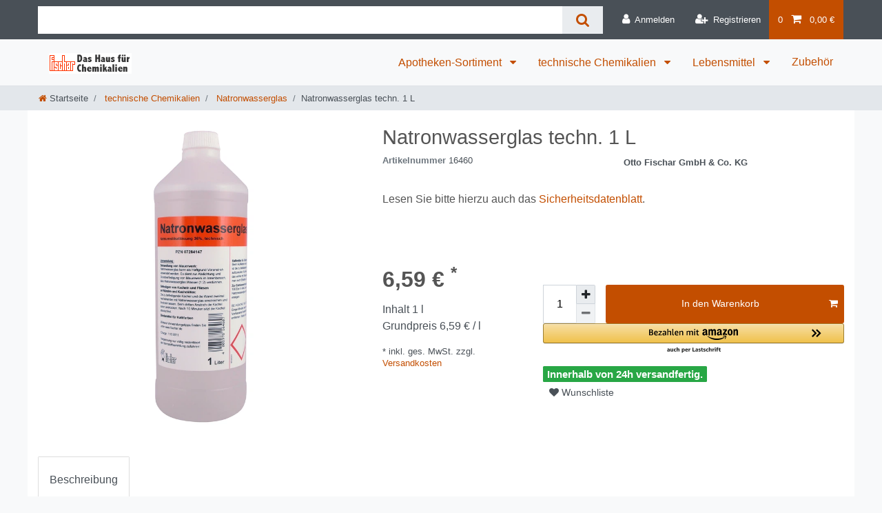

--- FILE ---
content_type: text/html; charset=UTF-8
request_url: https://www.fischar.de/technische-chemikalien/natronwasserglas/natronwasserglas-1-l_69_1020
body_size: 48485
content:






<!DOCTYPE html>

<html lang="de" data-framework="vue" prefix="og: http://ogp.me/ns#" class="icons-loading">

<head>
                        

    <script type="text/javascript">
    (function() {
        var _availableConsents = {"necessary.consent":[true,[],null],"necessary.session":[true,[],null],"necessary.csrf":[true,["XSRF-TOKEN"],null],"necessary.shopbooster_cookie":[true,["plenty_cache"],null],"media.googleMaps":[null,[],null],"paypal.paypal-cookies":[false,["X-PP-SILOVER","X-PP-L7","tsrc","paypalplus_session_v2"],true],"convenience.languageDetection":[null,[],null]};
        var _allowedCookies = ["plenty_cache","XSRF-TOKEN","plenty-shop-cookie","PluginSetPreview","SID_PLENTY_ADMIN_4148","PreviewCookie"] || [];

        window.ConsentManager = (function() {
            var _consents = (function() {
                var _rawCookie = document.cookie.split(";").filter(function (cookie) {
                    return cookie.trim().indexOf("plenty-shop-cookie=") === 0;
                })[0];

                if (!!_rawCookie) {
                    try {
                        _rawCookie = decodeURIComponent(_rawCookie);
                    } catch (e) {
                        document.cookie = "plenty-shop-cookie= ; expires = Thu, 01 Jan 1970 00:00:00 GMT"
                        return null;
                    }

                    try {
                        return JSON.parse(
                            _rawCookie.trim().substr("plenty-shop-cookie=".length)
                        );
                    } catch (e) {
                        return null;
                    }
                }
                return null;
            })();

            Object.keys(_consents || {}).forEach(function(group) {
                if(typeof _consents[group] === 'object' && _consents[group] !== null)
                {
                    Object.keys(_consents[group] || {}).forEach(function(key) {
                        var groupKey = group + "." + key;
                        if(_consents[group][key] && _availableConsents[groupKey] && _availableConsents[groupKey][1].length) {
                            Array.prototype.push.apply(_allowedCookies, _availableConsents[groupKey][1]);
                        }
                    });
                }
            });

            if(!_consents) {
                Object.keys(_availableConsents || {})
                    .forEach(function(groupKey) {
                        if(_availableConsents[groupKey] && ( _availableConsents[groupKey][0] || _availableConsents[groupKey][2] )) {
                            Array.prototype.push.apply(_allowedCookies, _availableConsents[groupKey][1]);
                        }
                    });
            }

            var _setResponse = function(key, response) {
                _consents = _consents || {};
                if(typeof key === "object" && typeof response === "undefined") {
                    _consents = key;
                    document.dispatchEvent(new CustomEvent("consent-change", {
                        detail: {key: null, value: null, data: key}
                    }));
                    _enableScriptsOnConsent();
                } else {
                    var groupKey = key.split(".")[0];
                    var consentKey = key.split(".")[1];
                    _consents[groupKey] = _consents[groupKey] || {};
                    if(consentKey === "*") {
                        Object.keys(_availableConsents).forEach(function(aKey) {
                            if(aKey.split(".")[0] === groupKey) {
                                _consents[groupKey][aKey.split(".")[1]] = response;
                            }
                        });
                    } else {
                        _consents[groupKey][consentKey] = response;
                    }
                    document.dispatchEvent(new CustomEvent("consent-change", {
                        detail: {key: key, value: response, data: _consents}
                    }));
                    _enableScriptsOnConsent();
                }
                if(!_consents.hasOwnProperty('_id')) {
                    _consents['_id'] = "50bb566818990f72e4ab976f0bba5b986c484e5e";
                }

                Object.keys(_availableConsents).forEach(function(key) {
                    if((_availableConsents[key][1] || []).length > 0) {
                        if(_isConsented(key)) {
                            _availableConsents[key][1].forEach(function(cookie) {
                                if(_allowedCookies.indexOf(cookie) < 0) _allowedCookies.push(cookie);
                            });
                        } else {
                            _allowedCookies = _allowedCookies.filter(function(cookie) {
                                return _availableConsents[key][1].indexOf(cookie) < 0;
                            });
                        }
                    }
                });

                document.cookie = "plenty-shop-cookie=" + JSON.stringify(_consents) + "; path=/; secure";
            };
            var _hasResponse = function() {
                return _consents !== null;
            };

            var _expireDate = function() {
                var expireSeconds = 0;
                                const date = new Date();
                date.setSeconds(date.getSeconds() + expireSeconds);
                const offset = date.getTimezoneOffset() / 60;
                date.setHours(date.getHours() - offset)
                return date.toUTCString();
            }
            var _isConsented = function(key) {
                var groupKey = key.split(".")[0];
                var consentKey = key.split(".")[1];

                if (consentKey === "*") {
                    return Object.keys(_availableConsents).some(function (aKey) {
                        var aGroupKey = aKey.split(".")[0];
                        return aGroupKey === groupKey && _isConsented(aKey);
                    });
                } else {
                    if(!_hasResponse()) {
                        return _availableConsents[key][0] || _availableConsents[key][2];
                    }

                    if(_consents.hasOwnProperty(groupKey) && _consents[groupKey].hasOwnProperty(consentKey))
                    {
                        return !!_consents[groupKey][consentKey];
                    }
                    else {
                        if(!!_availableConsents[key])
                        {
                            return _availableConsents[key][0];
                        }

                        console.warn("Cookie has been blocked due to not being registered: " + key);
                        return false;
                    }
                }
            };
            var _getConsents = function() {
                var _result = {};
                Object.keys(_availableConsents).forEach(function(key) {
                    var groupKey = key.split(".")[0];
                    var consentKey = key.split(".")[1];
                    _result[groupKey] = _result[groupKey] || {};
                    if(consentKey !== "*") {
                        _result[groupKey][consentKey] = _isConsented(key);
                    }
                });
                return _result;
            };
            var _isNecessary = function(key) {
                return _availableConsents.hasOwnProperty(key) && _availableConsents[key][0];
            };
            var _enableScriptsOnConsent = function() {
                var elementsToEnable = document.querySelectorAll("script[data-cookie-consent]");
                Array.prototype.slice.call(elementsToEnable).forEach(function(el) {
                    if(el.dataset && el.dataset.cookieConsent && el.type !== "application/javascript") {
                        var newScript = document.createElement("script");
                        if(el.src) {
                            newScript.src = el.src;
                        } else {
                            newScript.textContent = el.textContent;
                        }
                        el.parentNode.replaceChild(newScript, el);
                    }
                });
            };
            window.addEventListener("load", _enableScriptsOnConsent);
            
            return {
                setResponse: _setResponse,
                hasResponse: _hasResponse,
                isConsented: _isConsented,
                getConsents: _getConsents,
                isNecessary: _isNecessary
            };
        })();
    })();
</script>


    
<meta charset="utf-8">
<meta http-equiv="X-UA-Compatible" content="IE=edge">
<meta name="viewport" content="width=device-width, initial-scale=1">
<meta name="generator" content="plentymarkets" />
<meta name="format-detection" content="telephone=no"> 
<link rel="icon" type="image/x-icon" href="https://cdn02.plentymarkets.com/2u9i8o23y17d/frontend/2385Fischar_Favicon.ico">



            <link rel="canonical" href="https://www.fischar.de/technische-chemikalien/natronwasserglas/natronwasserglas-1-l_69_1020">
    
                        <link rel="alternate" hreflang="x-default" href="https://www.fischar.de/technische-chemikalien/natronwasserglas/natronwasserglas-1-l_69_1020"/>
                    <link rel="alternate" hreflang="de" href="https://www.fischar.de/technische-chemikalien/natronwasserglas/natronwasserglas-1-l_69_1020"/>
            
<style data-font="Custom-Font">
    
                
        .icons-loading .fa { visibility: hidden !important; }
</style>

<link rel="preload" href="https://cdn02.plentymarkets.com/2u9i8o23y17d/plugin/8/ceres/css/ceres-icons.css" as="style" onload="this.onload=null;this.rel='stylesheet';">
<noscript><link rel="stylesheet" href="https://cdn02.plentymarkets.com/2u9i8o23y17d/plugin/8/ceres/css/ceres-icons.css"></noscript>


<link rel="preload" as="style" href="https://cdn02.plentymarkets.com/2u9i8o23y17d/plugin/8/ceres/css/ceres-base.css?v=c0bacf4d01acbf84b802d518750b56a6b96fc55c">
    <link rel="stylesheet" href="https://cdn02.plentymarkets.com/2u9i8o23y17d/plugin/8/ceres/css/ceres-base.css?v=c0bacf4d01acbf84b802d518750b56a6b96fc55c">


<script type="application/javascript">
    /*! loadCSS. [c]2017 Filament Group, Inc. MIT License */
    /* This file is meant as a standalone workflow for
    - testing support for link[rel=preload]
    - enabling async CSS loading in browsers that do not support rel=preload
    - applying rel preload css once loaded, whether supported or not.
    */
    (function( w ){
        "use strict";
        // rel=preload support test
        if( !w.loadCSS ){
            w.loadCSS = function(){};
        }
        // define on the loadCSS obj
        var rp = loadCSS.relpreload = {};
        // rel=preload feature support test
        // runs once and returns a function for compat purposes
        rp.support = (function(){
            var ret;
            try {
                ret = w.document.createElement( "link" ).relList.supports( "preload" );
            } catch (e) {
                ret = false;
            }
            return function(){
                return ret;
            };
        })();

        // if preload isn't supported, get an asynchronous load by using a non-matching media attribute
        // then change that media back to its intended value on load
        rp.bindMediaToggle = function( link ){
            // remember existing media attr for ultimate state, or default to 'all'
            var finalMedia = link.media || "all";

            function enableStylesheet(){
                // unbind listeners
                if( link.addEventListener ){
                    link.removeEventListener( "load", enableStylesheet );
                } else if( link.attachEvent ){
                    link.detachEvent( "onload", enableStylesheet );
                }
                link.setAttribute( "onload", null );
                link.media = finalMedia;
            }

            // bind load handlers to enable media
            if( link.addEventListener ){
                link.addEventListener( "load", enableStylesheet );
            } else if( link.attachEvent ){
                link.attachEvent( "onload", enableStylesheet );
            }

            // Set rel and non-applicable media type to start an async request
            // note: timeout allows this to happen async to let rendering continue in IE
            setTimeout(function(){
                link.rel = "stylesheet";
                link.media = "only x";
            });
            // also enable media after 3 seconds,
            // which will catch very old browsers (android 2.x, old firefox) that don't support onload on link
            setTimeout( enableStylesheet, 3000 );
        };

        // loop through link elements in DOM
        rp.poly = function(){
            // double check this to prevent external calls from running
            if( rp.support() ){
                return;
            }
            var links = w.document.getElementsByTagName( "link" );
            for( var i = 0; i < links.length; i++ ){
                var link = links[ i ];
                // qualify links to those with rel=preload and as=style attrs
                if( link.rel === "preload" && link.getAttribute( "as" ) === "style" && !link.getAttribute( "data-loadcss" ) ){
                    // prevent rerunning on link
                    link.setAttribute( "data-loadcss", true );
                    // bind listeners to toggle media back
                    rp.bindMediaToggle( link );
                }
            }
        };

        // if unsupported, run the polyfill
        if( !rp.support() ){
            // run once at least
            rp.poly();

            // rerun poly on an interval until onload
            var run = w.setInterval( rp.poly, 500 );
            if( w.addEventListener ){
                w.addEventListener( "load", function(){
                    rp.poly();
                    w.clearInterval( run );
                } );
            } else if( w.attachEvent ){
                w.attachEvent( "onload", function(){
                    rp.poly();
                    w.clearInterval( run );
                } );
            }
        }


        // commonjs
        if( typeof exports !== "undefined" ){
            exports.loadCSS = loadCSS;
        }
        else {
            w.loadCSS = loadCSS;
        }
    }( typeof global !== "undefined" ? global : this ) );

    (function() {
        var checkIconFont = function() {
            if(!document.fonts || document.fonts.check("1em FontAwesome")) {
                document.documentElement.classList.remove('icons-loading');
            }
        };

        if(document.fonts) {
            document.fonts.addEventListener("loadingdone", checkIconFont);
            window.addEventListener("load", checkIconFont);
        }
        checkIconFont();
    })();
</script>

                    

<!-- Extend the existing style with a template -->
                    



    
    
                
    
    

    
    
    
    
    

                    


<meta name="robots" content="all">
    <meta name="description" content="Natronwasserglas  1 L technische Chemikalien Natronwasserglas">
    <meta name="keywords" content="Natronwasserglas, Eiwohl,">
<meta property="og:title" content="Natronwasserglas techn. 1 L
         | Otto Fischar GmbH & Co. KG"/>
<meta property="og:type" content="article"/>
<meta property="og:url" content="https://www.fischar.de/technische-chemikalien/natronwasserglas/natronwasserglas-1-l_69_1020"/>
<meta property="og:image" content="https://cdn02.plentymarkets.com/2u9i8o23y17d/item/images/69/full/16460-0.jpg"/>
<meta property="thumbnail" content="https://cdn02.plentymarkets.com/2u9i8o23y17d/item/images/69/full/16460-0.jpg"/>

<script type="application/ld+json">
            {
                "@context"      : "https://schema.org/",
                "@type"         : "Product",
                "@id"           : "1020",
                "name"          : "Natronwasserglas techn. 1 L",
                "category"      : "Natronwasserglas",
                "releaseDate"   : "",
                "image"         : "https://cdn02.plentymarkets.com/2u9i8o23y17d/item/images/69/full/16460-0.jpg",
                "identifier"    : "1020",
                "description"   : "Wassergläser sind wasserlösliche Alkalisilikate, also Silikate der Alkalimetalle, vornehmlich Natrium und Kalium. Zur Anwendung kommt meist flüssiges Wasserglas (flüssiges Kalium-/Natriumsilikat, LIQVOR SILICIVM) als klare, alkalische Lösung oder auch als gallertartige bis feste Masse. Flüssiges Wasserglas wird durch Lösen des festen Wasserglases in Wasser bei hohen Temperaturen (150 °C) gewonnen.&amp;nbsp; Anwendungsmöglichkeiten:&amp;nbsp;&amp;nbsp; In der Keramik dient es als Elektrolyt zur Verflüssigung einer keramischen Masse Als Klebstoff und Bleichmittel in der Papierindustrie Als Bindemittel z. B. bei Farben (Mineralfarben) Als Zusatz in Schweißelektroden, in Waschmitteln, um Bauteile von Waschmaschinen vor Korrosion zu schützen Als Abdichtung bei Mauerwerk, Deponien und im Untertagebau In der ökologischen Landwirtschaft als Pflanzenstärkungsmittel In der Mikrobiologie In der Gießereitechnik benutzt man Wasserglas zum Härten von Sandformen. Zum Einlegen von Eiern &amp;nbsp;",
                "disambiguatingDescription" : "Eiwohl",
                "manufacturer"  : {
                    "@type"         : "Organization",
                    "name"          : "Otto Fischar GmbH &amp; Co. KG"
                },
                "sku"           : "1020",
                "offers": {
                    "@type"         : "Offer",
                    "priceCurrency" : "EUR",
                    "price"         : "6.59",
                    "url"           : "https://www.fischar.de/technische-chemikalien/natronwasserglas/natronwasserglas-1-l_69_1020",
                    "priceSpecification":[
                                                {
                            "@type": "UnitPriceSpecification",
                            "price": "6.59",
                            "priceCurrency": "EUR",
                            "priceType": "SalePrice",
                            "referenceQuantity": {
                                "@type": "QuantitativeValue",
                                "value": "1",
                                "unitCode": "LTR"
                            }
                        }

                    ],
                    "availability"  : "http://schema.org/InStock",
                    "itemCondition" : "https://schema.org/NewCondition"
                },
                "depth": {
                    "@type"         : "QuantitativeValue",
                    "value"         : "0"
                },
                "width": {
                    "@type"         : "QuantitativeValue",
                    "value"         : "0"
                },
                "height": {
                    "@type"         : "QuantitativeValue",
                    "value"         : "0"
                },
                "weight": {
                    "@type"         : "QuantitativeValue",
                    "value"         : "1430"
                }
            }
        </script>

<title>Natronwasserglas techn. 1 L
         | Otto Fischar GmbH & Co. KG</title>

                <style>:root {
  primary: #c34e00;
  font-size: 16px
}

/*  .owl-carousel {    height: 300px !important;   }                 */
/* .owl-single-item { height: 400px !important; }                    */
/* .owl-thumb { height: 100px !important;}                             */
/* .owl-stage-outer{ height: 100px !important; }                  */
/* .owl-height { height: 400px !important; }                  */
/* single-carousel { height: 300px !important; }                  */
/* .owl-item img { height: 300px !important; }                   */

.wrapper-main #page-header {
    max-width: 1200px;
    margin-left: auto;
    margin-right: auto;
}


body{
    color: #555555;
    primary: #c34e00;
}


.col-1, .col-2, .col-3, .col-4, .col-5, .col-6, .col-7, .col-8, .col-9, .col-10, .col-11, .col-12, .col,
.col-auto, .col-sm-1, .col-sm-2, .col-sm-3, .col-sm-4, .col-sm-5, .col-sm-6, .col-sm-7, .col-sm-8, .col-sm-9, .col-sm-10, .col-sm-11, .col-sm-12, .col-sm,
.col-sm-auto, .col-md-1, .col-md-2, .col-md-3, .col-md-4, .col-md-5, .col-md-6, .col-md-7, .col-md-8, .col-md-9, .col-md-10, .col-md-11, .col-md-12, .col-md,
.col-md-auto, .col-lg-1, .col-lg-2, .col-lg-3, .col-lg-4, .col-lg-5, .col-lg-6, .col-lg-7, .col-lg-8, .col-lg-9, .col-lg-10, .col-lg-11, .col-lg-12, .col-lg,
.col-lg-auto, .col-xl-1, .col-xl-2, .col-xl-3, .col-xl-4, .col-xl-5, .col-xl-6, .col-xl-7, .col-xl-8, .col-xl-9, .col-xl-10, .col-xl-11, .col-xl-12, .col-xl,
.col-xl-auto {
  background-color: #ffffff !important;
}

/* Links */
a {
     font-weight: Semi Bold !important;   
    color: #c34e00 
    primary: #c34e00 
}

/* Linkliste Überschrift  */
h4, .h4 a {
    font-size: 1.75 rem !important;
    color: #c34e00 !important; 
    primary: #c34e00 !important;
     font-weight: Light Bold !important; 
} 






/*. Fußtexte Linkliste Services und Legal Infos wie AGBs */
.widget-legal-information a, .widget-link-list .widget-inner a,    .linkliste a, .widget-list a       {
    color: #c34e00 !important; 
    primary: #c34e00 !important;
     font-weight: Light Bold !important; 
}

vue-app {
  background-repeat: no-repeat;
  background-size: 0% 100%;
  background-position: left top;
  background-size: cover;
  background-attachment: fixed;
/*  primary: #c34e000; */
}

.footer{
  background-color: #ffffff  !important;
/*  primary: #c34e00;  */

}



widget-title-bar .h1, .widget-title-bar h1 {
  background-color: #ffffff !important;
/*  color: #c34e00 !important; */
}

.wrapper-main #page-header.top-bar {
  background-color: #4D4F4D;
}


.wrapper-main #page-header.top-bar {
    background-color: #FFFFFF !important; 
} 
.wrapper-main #page-header.top-bar > div > div.container-max{
/*    background-color: #FFFFFF  !important;  */
    color:#555555 !important;
}

/* TOP Bar (Registrierten etc  /
 .top-bar  {    
     background-color: #4D4F4D;
   font-size: 16px

  }
 .top-bar a {    
    color:#C85000 !important;
   font-size: 16px
   font-weight: Light Bold !important;   

  }





 Logo, Produkte, Service etc.  */
.navbar{ 
 /*   background-color: #ffffff !important;  */
/*     font-weight: Light Bold !important;   */
/*    color: #c34e00;  */
  

}


 ddown, collapse-inner {    
  {
     font-weight: Light Bold !important;   
     color: #c34e00 !important;
}

/* .page-header{ background-color: #ff9900 !important; color:#555555 !important;} */


.breadcrumbs, .breadcrumb-item, .breadcrumb-home {
  color: #c34e00 !important;
     font-weight: Light Bold !important;     
     font-size: 16px

}


  .category-unit-price {
  color: #4D4F4D !important;
}




/* Artikelliste-Überschrift */
.widget-item-list.widget-primary .widget-caption {
/*color: #c34e00 !important;*/


}


/* Artikelliste - Alle ansehen */
.widget-item-list .widget-caption a {
/*color: #c34e00 !important;*/
}


.small-image  {
  height: 150 !important;
}

 .thumb-title {    
   font-size: 18px !important;
   color:#c34e00 !important;
   font-weight: Light Bold !important;   
 }


.cmp-order-item .item-image .owl-carousel .owl-stage-outer .owl-stage .owl-item img {
  height: 300 !important;
}</style>
                                    <style>
    #paypal_loading_screen {
        display: none;
        position: fixed;
        z-index: 2147483640;
        top: 0;
        left: 0;
        width: 100%;
        height: 100%;
        overflow: hidden;

        transform: translate3d(0, 0, 0);

        background-color: black;
        background-color: rgba(0, 0, 0, 0.8);
        background: radial-gradient(ellipse closest-corner, rgba(0,0,0,0.6) 1%, rgba(0,0,0,0.8) 100%);

        color: #fff;
    }

    #paypal_loading_screen .paypal-checkout-modal {
        font-family: "HelveticaNeue", "HelveticaNeue-Light", "Helvetica Neue Light", helvetica, arial, sans-serif;
        font-size: 14px;
        text-align: center;

        box-sizing: border-box;
        max-width: 350px;
        top: 50%;
        left: 50%;
        position: absolute;
        transform: translateX(-50%) translateY(-50%);
        cursor: pointer;
        text-align: center;
    }

    #paypal_loading_screen.paypal-overlay-loading .paypal-checkout-message, #paypal_loading_screen.paypal-overlay-loading .paypal-checkout-continue {
        display: none;
    }

    .paypal-checkout-loader {
        display: none;
    }

    #paypal_loading_screen.paypal-overlay-loading .paypal-checkout-loader {
        display: block;
    }

    #paypal_loading_screen .paypal-checkout-modal .paypal-checkout-logo {
        cursor: pointer;
        margin-bottom: 30px;
        display: inline-block;
    }

    #paypal_loading_screen .paypal-checkout-modal .paypal-checkout-logo img {
        height: 36px;
    }

    #paypal_loading_screen .paypal-checkout-modal .paypal-checkout-logo img.paypal-checkout-logo-pp {
        margin-right: 10px;
    }

    #paypal_loading_screen .paypal-checkout-modal .paypal-checkout-message {
        font-size: 15px;
        line-height: 1.5;
        padding: 10px 0;
    }

    #paypal_loading_screen.paypal-overlay-context-iframe .paypal-checkout-message, #paypal_loading_screen.paypal-overlay-context-iframe .paypal-checkout-continue {
        display: none;
    }

    .paypal-spinner {
        height: 30px;
        width: 30px;
        display: inline-block;
        box-sizing: content-box;
        opacity: 1;
        filter: alpha(opacity=100);
        animation: rotation .7s infinite linear;
        border-left: 8px solid rgba(0, 0, 0, .2);
        border-right: 8px solid rgba(0, 0, 0, .2);
        border-bottom: 8px solid rgba(0, 0, 0, .2);
        border-top: 8px solid #fff;
        border-radius: 100%
    }

    .paypalSmartButtons div {
        margin-left: 10px;
        margin-right: 10px;
    }
</style>    
                                    
    </head>

<body class="page-singleitem item-69 variation-1020 ">

                    

<script>
    if('ontouchstart' in document.documentElement)
    {
        document.body.classList.add("touch");
    }
    else
    {
        document.body.classList.add("no-touch");
    }
</script>


<div id="vue-app" class="app">
    
    <lazy-hydrate when-idle>
        <notifications template="#vue-notifications" :initial-notifications="{&quot;error&quot;:null,&quot;warn&quot;:null,&quot;info&quot;:null,&quot;success&quot;:null,&quot;log&quot;:null}"></notifications>
    </lazy-hydrate>

    

             <header id="page-header" class="sticky-top">
        <div class="container-max">
            <div class="row flex-row-reverse position-relative">
                <div id="page-header-parent" class="col-12 header-container" data-header-offset>
                    <!-- 660 -->
 

<div class="top-bar header-fw">
    <div class="container-max px-0 pr-lg-3">
        <div class="row mx-0 flex-row-reverse position-relative">
                                            
            <div class="top-bar-items search-permanent d-flex flex-grow-1 flex-column-reverse flex-md-row">
                                                            <div class="always-visible-search flex-grow-1">
                            <lazy-hydrate when-idle>                                <item-search>
                                    <div class="position-relative d-flex flex-grow-1">
                                        <input type="search"
                                               class="search-input px-3 py-2 flex-grow-1"
                                               aria-label="Search term">
                                        <button class="search-submit px-3" type="submit" aria-label="Suche">
                                            <i class="fa fa-search" aria-hidden="true"></i>
                                        </button>
                                    </div>

                                    
                                                                    </item-search>
                            </lazy-hydrate>                        </div>
                                                    <div class="controls">
                    <ul id="controlsList" class="controls-list mb-0 d-flex list-inline pl-2 pl-sm-1 pl-md-0">
                                                    <li class="list-inline-item control-user">
                                <client-only>
                                    <user-login-handler
                                        :show-login="true"
                                        :show-registration="true">
                                                                                <a class="nav-link" data-toggle="modal" aria-label="Anmelden">
                                            <i class="fa fa-user mr-0 mr-sm-1" aria-hidden="true"></i>
                                            <span class="d-none d-sm-inline">Anmelden</span>
                                        </a>
                                                                                                                        <a class="nav-link" data-toggle="modal" aria-label="Registrieren">
                                            <i class="fa fa-user-plus mr-0 mr-sm-1" aria-hidden="true"></i>
                                            <span class="d-none d-sm-inline">Registrieren</span>
                                        </a>
                                                                            </user-login-handler>
                                </client-only>
                            </li>
                        
                        
                        
                        
                        
                                                    <li class="list-inline-item control-basket position-relative">
                                <a v-toggle-basket-preview href="#" class="toggle-basket-preview nav-link" >
                                                                            <span class="mr-2" v-basket-item-quantity="$store.state.basket.data.itemQuantity">0</span>
                                    
                                    <icon icon="shopping-cart" class-loading="fa-refresh" :loading="$store.state.basket.isBasketLoading"></icon>
                                                                            <span class="badge p-0 ml-2" v-if="!$store.state.basket.showNetPrices" v-basket-item-sum="$store.state.basket.data.itemSum">0,00 €</span>
                                        <span class="badge p-0 ml-2" v-else v-cloak v-basket-item-sum="$store.state.basket.data.itemSumNet">0,00 €</span>
                                                                    </a>

                                <basket-preview v-if="$store.state.lazyComponent.components['basket-preview']" :show-net-prices="false" :visible-fields="[&quot;basket.value_of_items_gross&quot;,&quot;basket.shipping_costs_gross&quot;,&quot;basket.order_total_gross&quot;]">
                                    <template #before-basket-item>
                                                            
                                    </template>
                                    <template #after-basket-item>
                                                            
                                    </template>
                                    <template #before-basket-totals>
                                                            
                                    </template>
                                    <template #before-item-sum>
                                                            
                                    </template>
                                    <template #after-item-sum>
                                                            
                                    </template>
                                    <template #before-shipping-costs>
                                                            
                                    </template>
                                    <template #after-shipping-costs>
                                                            
                                    </template>
                                    <template #before-total-sum>
                                                            
                                    </template>
                                    <template #before-vat>
                                                            
                                    </template>
                                    <template #after-vat>
                                                            
                                    </template>
                                    <template #after-total-sum>
                                                            
                                    </template>
                                    <template #after-basket-totals>
                                                            
                                    </template>
                                    <template #before-checkout-button>
                                                            
                                    </template>
                                    <template #after-checkout-button>
                                                    <!-- Include the PayPal JavaScript SDK -->
<script2 type="text/javascript">
    if(!document.getElementById('paypal-smart-payment-script'))
    {
    var script = document.createElement("script");
    script.type = "module";
    script.id = "paypal-smart-payment-script";
    script.src = "https://cdn02.plentymarkets.com/2u9i8o23y17d/plugin/8/paypal/js/smartPaymentScript.min.js";
    script.setAttribute("data-client-id", "AfslQana4f4CQjHvRBnUc6vBJg5jgJuZFwM-SbrTiGKUAqB7MrxQv3QWFdQ6U1h7ogMDokT1DNBzRxMw");
    script.setAttribute("data-user-id-token", "");
    script.setAttribute("data-merchant-id", "YV8KQQ9WYT2FE");
    script.setAttribute("data-currency", "EUR");
    script.setAttribute("data-append-trailing-slash", "");
    script.setAttribute("data-locale", "de_DE");
    script.setAttribute("sandbox", "");
    script.setAttribute("googlePayComponent", 1);
    script.setAttribute("applePayComponent", 1);
    script.setAttribute("logToken", "ea60b3d7a74173ee98f3ad3c62bc43a2");
    document.body.appendChild(script);
    } else {
        var script = document.getElementById('paypal-smart-payment-script');
        script.src = "https://cdn02.plentymarkets.com/2u9i8o23y17d/plugin/8/paypal/js/smartPaymentScript.min.js";
        script.setAttribute("data-client-id", "AfslQana4f4CQjHvRBnUc6vBJg5jgJuZFwM-SbrTiGKUAqB7MrxQv3QWFdQ6U1h7ogMDokT1DNBzRxMw");
        script.setAttribute("data-user-id-token", "");
        script.setAttribute("data-merchant-id", "YV8KQQ9WYT2FE");
        script.setAttribute("data-currency", "EUR");
        script.setAttribute("data-append-trailing-slash", "");
        script.setAttribute("data-locale", "de_DE");
        script.setAttribute("sandbox", "");
        script.setAttribute("googlePayComponent", 1);
        script.setAttribute("applePayComponent", 1);
        script.setAttribute("logToken", "ea60b3d7a74173ee98f3ad3c62bc43a2");
    }
</script2>

<!-- Set up a container element for the button -->
<div id="paypal-button-container_696aad890736e" class="paypalSmartButtons btn btn-block" data-uuid="696aad890736e">
    <script2 type="text/javascript">
                    if (typeof paypal_plenty_sdk === 'undefined' || typeof renderPayPalButtons !== 'function') {
                document.addEventListener('payPalScriptInitialized', () => {
                    renderPayPalButtons('696aad890736e', 'paypal', 'buynow', 'rect', 'gold');
                });
            } else {
                renderPayPalButtons('696aad890736e', 'paypal', 'buynow', 'rect', 'gold');
            }
            </script2>
</div>
                            <div class="amazon-pay-button-wrapper">
    <div class="amazon-pay-button" data-color="Gold"></div>
</div>
            
                                    </template>
                                </basket-preview>
                            </li>
                                            </ul>
                </div>
            </div>
        </div>
    </div>

    <div class="container-max px-0 px-lg-3">
        <div class="row mx-0 flex-row-reverse">
            
            
                    </div>
    </div>
</div>



<nav class="navbar header-fw p-0 border-bottom megamenu">
    <div class="container-max d-block"
    >
        <div class="row mx-0 position-relative d-flex">
            <div class="brand-wrapper px-lg-3 d-flex flex-fill">
                                    <a class="navbar-brand py-2" href="/">
                        <picture data-alt="Otto Fischar GmbH &amp; Co. KG">
                            <source srcset="https://cdn02.plentymarkets.com/2u9i8o23y17d/frontend/Logo.jpg">
                            <img
                                class="img-fluid"
                                src="https://cdn02.plentymarkets.com/2u9i8o23y17d/frontend/Logo.jpg"
                                alt="Fischar - Das Haus für Chemikalien"
                            />
                        </picture>
                    </a>
                
                <button v-open-mobile-navigation id="mobile-navigation-toggler" class="navbar-toggler d-lg-none p-3" type="button">
                    &#9776;
                </button>
            </div>

            <div class="main-navbar-collapsable d-none d-lg-block">
                <ul class="mainmenu p-0 m-0 d-flex">
                                
    
        
                                                                                                                                                                                                                                                                                                                                                                                                                                                                                                    
            
                <li class="ddown" v-navigation-touch-handler>
                    <a href="/apothekensortiment" itemprop="name">
                        Apotheken-Sortiment
                    </a>
                                        <ul data-level="1" class="collapse nav-dropdown-0">
                                                                                                                                                        <li><ul class="collapse-inner">
                                    <li class="level1">
                                                <a @touchstart.stop href="/apothekensortiment/2-propanolloesung" itemprop="name">2-Propanol-Lösung Ph. Eur. / Biozid / technisch</a>
                    </li>
                                                        </ul></li>
                                                                                                                    <li><ul class="collapse-inner">
                                    <li class="level1">
                                                <a @touchstart.stop href="/apothekensortiment/aceton-ph-eur" itemprop="name">Aceton Ph. Eur.</a>
                    </li>
                                                        </ul></li>
                                                                                                                    <li><ul class="collapse-inner">
                                    <li class="level1">
                                                <a @touchstart.stop href="/apothekensortiment/fixierloesung-nach-weigner" itemprop="name">Fixierlösung nach Weigner</a>
                    </li>
                                                        </ul></li>
                                                                                                                    <li><ul class="collapse-inner">
                                    <li class="level1">
                                                <a @touchstart.stop href="/apothekensortiment/benzinum" itemprop="name">Benzinum DAB</a>
                    </li>
                                                        </ul></li>
                                                                                                                    <li><ul class="collapse-inner">
                                    <li class="level1">
                                                <a @touchstart.stop href="/apothekensortiment/diethylether-ph-eur" itemprop="name">Diethylether Ph. Eur.</a>
                    </li>
                                                        </ul></li>
                                                                                                                    <li><ul class="collapse-inner">
                                    <li class="level1">
                                                <a @touchstart.stop href="/apothekensortiment/edta-loesung" itemprop="name">EDTA-Lösung</a>
                    </li>
                                                        </ul></li>
                                                                                                                    <li><ul class="collapse-inner">
                                    <li class="level1">
                                                <a @touchstart.stop href="/apothekensortiment/essigsaeure-98-100-ph-eur" itemprop="name">Essigsäure 98-100 % Ph. Eur.</a>
                    </li>
                                                        </ul></li>
                                                                                                                    <li><ul class="collapse-inner">
                                    <li class="level1">
                                                <a @touchstart.stop href="/apothekensortiment/ethanol-loesung" itemprop="name">Ethanol-Lösung vollvergällt</a>
                    </li>
                                                        </ul></li>
                                                                                                                    <li><ul class="collapse-inner">
                                    <li class="level1">
                                                <a @touchstart.stop href="/apothekensortiment/ethanol-loesung-teilvergaellt" itemprop="name">Ethanol-Lösung teilvergällt</a>
                    </li>
                                                        </ul></li>
                                                                                                                    <li><ul class="collapse-inner">
                                    <li class="level1">
                                                <a @touchstart.stop href="/apothekensortiment/formaldehyd-loesung" itemprop="name">Formaldehyd-Lösung</a>
                    </li>
                                                        </ul></li>
                                                                                                                    <li><ul class="collapse-inner">
                                    <li class="level1">
                                                <a @touchstart.stop href="/apothekensortiment/glycerol-ph-eur" itemprop="name">Glycerol Ph. Eur.</a>
                    </li>
                                                        </ul></li>
                                                                                                                    <li><ul class="collapse-inner">
                                    <li class="level1">
                                                <a @touchstart.stop href="/apothekensortiment/salzsaeure-alkohol" itemprop="name">Salzsäure-Alkohol</a>
                    </li>
                                                        </ul></li>
                                                                                                                    <li><ul class="collapse-inner">
                                    <li class="level1">
                                                <a @touchstart.stop href="/apothekensortiment/wasserstoffperoxidloesung-3-ph-eur" itemprop="name">Wasserstoffperoxidlösung 3% Ph.Eur. </a>
                    </li>
                                                        </ul></li>
                                                                                                                    <li><ul class="collapse-inner">
                                    <li class="level1">
                                                <a @touchstart.stop href="/apothekensortiment/wasserstoffperoxidloesung-30-ph-eur" itemprop="name">Wasserstoffperoxidlösung 30% Ph.Eur. </a>
                    </li>
                                                        </ul></li>
                                                                                                                    <li><ul class="collapse-inner">
                                    <li class="level1">
                                                <a @touchstart.stop href="/apothekensortiment/xylol" itemprop="name">Xylol</a>
                    </li>
                                                        </ul></li>
                                                                        
                                            </ul>
                                    </li>

                        
        
                                                                                                                                                                                                                                                                                                                                                                                                                                                                                                                                                                                                                                                                                                                                                                                                                                                                                                            
            
                <li class="ddown" v-navigation-touch-handler>
                    <a href="/technische-chemikalien" itemprop="name">
                        technische Chemikalien
                    </a>
                                        <ul data-level="1" class="collapse nav-dropdown-1">
                                                                                                                                                        <li><ul class="collapse-inner">
                                    <li class="level1">
                                                <a @touchstart.stop href="/technische-chemikalien/aceton" itemprop="name">Aceton</a>
                    </li>
                                                        </ul></li>
                                                                                                                    <li><ul class="collapse-inner">
                                    <li class="level1">
                                                <a @touchstart.stop href="/technische-chemikalien/akkusaeure" itemprop="name">Akkusäure</a>
                    </li>
                                                        </ul></li>
                                                                                                                    <li><ul class="collapse-inner">
                                    <li class="level1">
                                                <a @touchstart.stop href="/technische-chemikalien/ameisensaeure" itemprop="name">Ameisensäure</a>
                    </li>
                                                        </ul></li>
                                                                                                                    <li><ul class="collapse-inner">
                                    <li class="level1">
                                                <a @touchstart.stop href="/technische-chemikalien/ammoniakloesung" itemprop="name">Ammoniaklösung</a>
                    </li>
                                                        </ul></li>
                                                                                                                    <li><ul class="collapse-inner">
                                    <li class="level1">
                                                <a @touchstart.stop href="/technische-chemikalien/bimsmehl" itemprop="name">Bimsmehl</a>
                    </li>
                                                        </ul></li>
                                                                                                                    <li><ul class="collapse-inner">
                                    <li class="level1">
                                                <a @touchstart.stop href="/technische-chemikalien/bittersalz" itemprop="name">Bittersalz</a>
                    </li>
                                                        </ul></li>
                                                                                                                    <li><ul class="collapse-inner">
                                    <li class="level1">
                                                <a @touchstart.stop href="/technische-chemikalien/brennspiritus" itemprop="name">Brennspiritus</a>
                    </li>
                                                        </ul></li>
                                                                                                                    <li><ul class="collapse-inner">
                                    <li class="level1">
                                                <a @touchstart.stop href="/technische-chemikalien/demineralisiertes-wasser" itemprop="name">Demineralisiertes Wasser</a>
                    </li>
                                                        </ul></li>
                                                                                                                    <li><ul class="collapse-inner">
                                    <li class="level1">
                                                <a @touchstart.stop href="/technische-chemikalien/eisenvitriol" itemprop="name">Eisenvitriol</a>
                    </li>
                                                        </ul></li>
                                                                                                                    <li><ul class="collapse-inner">
                                    <li class="level1">
                                                <a @touchstart.stop href="/technische-chemikalien/essigsaeure-60" itemprop="name">Essigsäure 60%</a>
                    </li>
                                                        </ul></li>
                                                                                                                    <li><ul class="collapse-inner">
                                    <li class="level1">
                                                <a @touchstart.stop href="/technische-chemikalien/glaubersalz" itemprop="name">Glaubersalz</a>
                    </li>
                                                        </ul></li>
                                                                                                                    <li><ul class="collapse-inner">
                                    <li class="level1">
                                                <a @touchstart.stop href="/technische-chemikalien/glycerin" itemprop="name">Glycerin</a>
                    </li>
                                                        </ul></li>
                                                                                                                    <li><ul class="collapse-inner">
                                    <li class="level1">
                                                <a @touchstart.stop href="/technische-chemikalien/kalialaun" itemprop="name">Kalialaun</a>
                    </li>
                                                        </ul></li>
                                                                                                                    <li><ul class="collapse-inner">
                                    <li class="level1">
                                                <a @touchstart.stop href="/technische-chemikalien/kaliumhydroxid" itemprop="name">Kaliumhydroxid</a>
                    </li>
                                                        </ul></li>
                                                                                                                    <li><ul class="collapse-inner">
                                    <li class="level1">
                                                <a @touchstart.stop href="/technische-chemikalien/kupfersulfat" itemprop="name">Kupfersulfat</a>
                    </li>
                                                        </ul></li>
                                                                                                                    <li><ul class="collapse-inner">
                                    <li class="level1">
                                                <a @touchstart.stop href="/technische-chemikalien/natriumcarbonat" itemprop="name">Natriumcarbonat</a>
                    </li>
                                                        </ul></li>
                                                                                                                    <li><ul class="collapse-inner">
                                    <li class="level1">
                                                <a @touchstart.stop href="/technische-chemikalien/natriumhydroxid" itemprop="name">Natriumhydroxid</a>
                    </li>
                                                        </ul></li>
                                                                                                                    <li><ul class="collapse-inner">
                                    <li class="level1">
                                                <a @touchstart.stop href="/technische-chemikalien/natronbleichlauge" itemprop="name">Natronbleichlauge</a>
                    </li>
                                                        </ul></li>
                                                                                                                    <li><ul class="collapse-inner">
                                    <li class="level1">
                                                <a @touchstart.stop href="/technische-chemikalien/natronlauge" itemprop="name">Natronlauge</a>
                    </li>
                                                        </ul></li>
                                                                                                                    <li><ul class="collapse-inner">
                                    <li class="level1">
                                                <a @touchstart.stop href="/technische-chemikalien/natronwasserglas" itemprop="name">Natronwasserglas</a>
                    </li>
                                                        </ul></li>
                                                                                                                    <li><ul class="collapse-inner">
                                    <li class="level1">
                                                <a @touchstart.stop href="/technische-chemikalien/reinigungsbenzin" itemprop="name">Reinigungsbenzin</a>
                    </li>
                                                        </ul></li>
                                                                                                                    <li><ul class="collapse-inner">
                                    <li class="level1">
                                                <a @touchstart.stop href="/technische-chemikalien/salzsaeure" itemprop="name">Salzsäure</a>
                    </li>
                                                        </ul></li>
                                                                                                                    <li><ul class="collapse-inner">
                                    <li class="level1">
                                                <a @touchstart.stop href="/technische-chemikalien/schlaemmkreide" itemprop="name">Schlämmkreide</a>
                    </li>
                                                        </ul></li>
                                                                                                                    <li><ul class="collapse-inner">
                                    <li class="level1">
                                                <a @touchstart.stop href="/technische-chemikalien/scheibenklar" itemprop="name">Scheibenklar</a>
                    </li>
                                                        </ul></li>
                                                                                                                    <li><ul class="collapse-inner">
                                    <li class="level1">
                                                <a @touchstart.stop href="/technische-chemikalien/schwefel-feinverteilt" itemprop="name">Schwefel feinverteilt</a>
                    </li>
                                                        </ul></li>
                                                                                                                    <li><ul class="collapse-inner">
                                    <li class="level1">
                                                <a @touchstart.stop href="/technische-chemikalien/schwefelsaeure" itemprop="name">Schwefelsäure</a>
                    </li>
                                                        </ul></li>
                                                                                                                    <li><ul class="collapse-inner">
                                    <li class="level1">
                                                <a @touchstart.stop href="/technische-chemikalien/schwefelschnitten" itemprop="name">Schwefelschnitten</a>
                    </li>
                                                        </ul></li>
                                                                                                                    <li><ul class="collapse-inner">
                                    <li class="level1">
                                                <a @touchstart.stop href="/technische-chemikalien/talkum" itemprop="name">Talkum</a>
                    </li>
                                                        </ul></li>
                                                                                                                    <li><ul class="collapse-inner">
                                    <li class="level1">
                                                <a @touchstart.stop href="/technische-chemikalien/terpentinoel" itemprop="name">Terpentinöl</a>
                    </li>
                                                        </ul></li>
                                                                        
                                            </ul>
                                    </li>

                        
        
                                                                                                                                                                                
            
                <li class="ddown" v-navigation-touch-handler>
                    <a href="/lebensmittel" itemprop="name">
                        Lebensmittel
                    </a>
                                        <ul data-level="1" class="collapse nav-dropdown-2">
                                                                                                                                                        <li><ul class="collapse-inner">
                                    <li class="level1">
                                                <a @touchstart.stop href="/lebensmittel/backzutaten" itemprop="name">Backzutaten</a>
                    </li>
                                                        </ul></li>
                                                                                                                    <li><ul class="collapse-inner">
                                    <li class="level1">
                                                <a @touchstart.stop href="/lebensmittel/citronensaeure" itemprop="name">Citronensäure</a>
                    </li>
                                                        </ul></li>
                                                                                                                    <li><ul class="collapse-inner">
                                    <li class="level1">
                                                <a @touchstart.stop href="/lebensmittel/milchsaeure" itemprop="name">Milchsäure</a>
                    </li>
                                                        </ul></li>
                                                                                                                    <li><ul class="collapse-inner">
                                    <li class="level1">
                                                <a @touchstart.stop href="/lebensmittel/weinsaeure" itemprop="name">Weinsäure</a>
                    </li>
                                                        </ul></li>
                                                                        
                                            </ul>
                                    </li>

                        
        
                                                                
            
                <li>
                    <a href="/zubehoer" itemprop="name">
                        Zubehör
                    </a>
                </li>

                        

                </ul>
            </div>

        </div>
    </div>
</nav>

                
    
    
                
                
<div class="breadcrumbs header-fw unfixed">
    <nav class="small d-none d-md-block px-0" data-component="breadcrumbs" data-renderer="twig">
                <ul class="breadcrumb container-max px-3 py-2 my-0 mx-auto">
            <li class="breadcrumb-item">
                <a href="/" aria-label="Startseite">
                    <i class="fa fa-home" aria-hidden="true"></i>
                                        <span class="breadcrumb-home">Startseite</span>
                                                        </a>
            </li>
                                                                                                        <li class="breadcrumb-item">
                            <a href="/technische-chemikalien">
                                technische Chemikalien
                            </a>
                                                                                                            </li>
                                                                                <li class="breadcrumb-item">
                            <a href="/technische-chemikalien/natronwasserglas">
                                Natronwasserglas
                            </a>
                                                                                                            </li>
                                    
                                                    <li class="breadcrumb-item active">
                                                                        <span>Natronwasserglas techn. 1 L</span>
                    </li>
                                    </ul>
        <script2 type="application/ld+json">
        {
            "@context":"http://schema.org/",
            "@type":"BreadcrumbList",
            "itemListElement": [{"@type":"ListItem","position":1,"item":{"@id":"\/","name":"Home"}},{"@type":"ListItem","position":2,"item":{"@id":"\/technische-chemikalien","name":"technische Chemikalien"}},{"@type":"ListItem","position":3,"item":{"@id":"\/technische-chemikalien\/natronwasserglas","name":"Natronwasserglas"}},{"@type":"ListItem","position":4,"item":{"@id":"https:\/\/www.fischar.de\/technische-chemikalien\/natronwasserglas\/natronwasserglas-1-l_69_1020","name":"Natronwasserglas techn. 1 L"}}]
        }
        </script2>
    </nav>
</div>
                </div>
            </div>
        </div>
    </header>
    

<div>
                
                        <lazy-hydrate when-idle>
        <mobile-navigation :initial-category="{&quot;parentCategoryId&quot;:83,&quot;right&quot;:&quot;all&quot;,&quot;level&quot;:2,&quot;id&quot;:115,&quot;type&quot;:&quot;item&quot;,&quot;linklist&quot;:&quot;Y&quot;,&quot;sitemap&quot;:&quot;Y&quot;,&quot;details&quot;:[{&quot;nameUrl&quot;:&quot;natronwasserglas&quot;,&quot;canonicalLink&quot;:&quot;&quot;,&quot;metaKeywords&quot;:&quot;&quot;,&quot;singleItemView&quot;:&quot;ItemViewSingleItem&quot;,&quot;name&quot;:&quot;Natronwasserglas&quot;,&quot;shortDescription&quot;:&quot;&quot;,&quot;position&quot;:&quot;86&quot;,&quot;pageView&quot;:&quot;PageDesignContent&quot;,&quot;metaRobots&quot;:&quot;ALL&quot;,&quot;plenty_category_details_image_path&quot;:&quot;category\/115\/2-71-0.jpg&quot;,&quot;metaTitle&quot;:&quot;&quot;,&quot;updatedAt&quot;:&quot;2019-02-15T13:38:33+01:00&quot;,&quot;fulltext&quot;:&quot;N&quot;,&quot;categoryId&quot;:&quot;115&quot;,&quot;itemListView&quot;:&quot;ItemViewCategoriesList&quot;,&quot;metaDescription&quot;:&quot;&quot;,&quot;lang&quot;:&quot;de&quot;,&quot;description2&quot;:&quot;&quot;,&quot;updatedBy&quot;:&quot;Mark Goebl&quot;,&quot;description&quot;:&quot;&lt;p&gt;&amp;nbsp;&lt;\/p&gt;\n&lt;div style=\&quot;color: #000000; font-size: 13px; font-family: Geneva, Verdana, Arial, sans-serif; background-image: initial; background-repeat: initial; background-attachment: initial; -webkit-background-clip: initial; -webkit-background-origin: initial; background-color: #ffffff; background-position: initial initial; padding: 0px; margin: 0px;\&quot;&gt;&lt;p style=\&quot;font-size: 13px; font-family: Geneva, Verdana, Arial, sans-serif; color: #3c3c3c;\&quot;&gt;&lt;span style=\&quot;font-weight: bold;\&quot;&gt;Beschreibung: &lt;span style=\&quot;font-family: Geneva;\&quot;&gt; &lt;\/span&gt;&lt;\/span&gt;&lt;\/p&gt;\n&lt;p class=\&quot;MsoNormal\&quot; style=\&quot;font-size: 13px; font-family: Geneva, Verdana, Arial, sans-serif; color: #3c3c3c;\&quot;&gt;&lt;span style=\&quot;font-family: Arial;\&quot;&gt;Wassergl\u00e4ser sind wasserl\u00f6sliche Alkalisilikate, also Silikate der Alkalimetalle, vornehmlich Natrium und Kalium.&lt;\/span&gt;&lt;\/p&gt;\n&lt;p class=\&quot;MsoNormal\&quot; style=\&quot;font-size: 13px; font-family: Geneva, Verdana, Arial, sans-serif; color: #3c3c3c;\&quot;&gt;&lt;span style=\&quot;font-family: Arial;\&quot;&gt;Zur Anwendung kommt meist fl\u00fcssiges Wasserglas (fl\u00fcssiges Kalium-\/Natriumsilikat, LIQVOR SILICIVM) als klare, alkalische L\u00f6sung oder auch als gallertartige bis feste Masse. Fl\u00fcssiges Wasserglas wird durch L\u00f6sen des festen Wasserglases in Wasser bei hohen Temperaturen (150 \u00b0C) gewonnen.&lt;\/span&gt;&lt;\/p&gt;\n&lt;p class=\&quot;MsoNormal\&quot; style=\&quot;font-size: 13px; font-family: Geneva, Verdana, Arial, sans-serif; color: #3c3c3c;\&quot;&gt;&amp;nbsp;&lt;\/p&gt;\n&lt;p class=\&quot;MsoNormal\&quot; style=\&quot;font-size: 13px; font-family: Geneva, Verdana, Arial, sans-serif; color: #3c3c3c;\&quot;&gt;&lt;strong style=\&quot;mso-bidi-font-weight: normal;\&quot;&gt;&lt;span style=\&quot;font-family: Arial;\&quot;&gt;Anwendungsm\u00f6glichkeiten:&lt;\/span&gt;&lt;\/strong&gt;&lt;span style=\&quot;font-family: Arial;\&quot;&gt; &lt;span style=\&quot;font-family: Geneva;\&quot;&gt; &lt;\/span&gt;&lt;\/span&gt;&lt;\/p&gt;\n&lt;ul style=\&quot;margin-top: 0cm;\&quot; type=\&quot;disc\&quot;&gt;\t&lt;li class=\&quot;MsoNormal\&quot; style=\&quot;mso-list: l0 level1 lfo1; tab-stops: list 36.0pt;\&quot;&gt;&lt;span style=\&quot;font-family: Arial;\&quot;&gt;In der Keramik dient es als Elektrolyt zur Verfl\u00fcssigung einer keramischen Masse&lt;\/span&gt;&lt;\/li&gt;\t&lt;li class=\&quot;MsoNormal\&quot; style=\&quot;mso-list: l0 level1 lfo1; tab-stops: list 36.0pt;\&quot;&gt;&lt;span style=\&quot;font-family: Arial;\&quot;&gt;Als Klebstoff und Bleichmittel in der Papierindustrie&lt;\/span&gt;&lt;\/li&gt;\t&lt;li class=\&quot;MsoNormal\&quot; style=\&quot;mso-list: l0 level1 lfo1; tab-stops: list 36.0pt;\&quot;&gt;&lt;span style=\&quot;font-family: Arial;\&quot;&gt;Als Bindemittel z. B. bei Farben (Mineralfarben)&lt;\/span&gt;&lt;\/li&gt;\t&lt;li class=\&quot;MsoNormal\&quot; style=\&quot;mso-list: l0 level1 lfo1; tab-stops: list 36.0pt;\&quot;&gt;&lt;span style=\&quot;font-family: Arial;\&quot;&gt;Als Zusatz in Schwei\u00dfelektroden, in Waschmitteln, um Bauteile von Waschmaschinen vor Korrosion zu sch\u00fctzen&lt;\/span&gt;&lt;\/li&gt;\t&lt;li class=\&quot;MsoNormal\&quot; style=\&quot;mso-list: l0 level1 lfo1; tab-stops: list 36.0pt;\&quot;&gt;&lt;span style=\&quot;font-family: Arial;\&quot;&gt;Als Abdichtung bei Mauerwerk, Deponien und im Untertagebau&lt;\/span&gt;&lt;\/li&gt;\t&lt;li class=\&quot;MsoNormal\&quot; style=\&quot;mso-list: l0 level1 lfo1; tab-stops: list 36.0pt;\&quot;&gt;&lt;span style=\&quot;font-family: Arial;\&quot;&gt;In der \u00f6kologischen Landwirtschaft als Pflanzenst\u00e4rkungsmittel&lt;\/span&gt;&lt;\/li&gt;\t&lt;li class=\&quot;MsoNormal\&quot; style=\&quot;mso-list: l0 level1 lfo1; tab-stops: list 36.0pt;\&quot;&gt;&lt;span style=\&quot;font-family: Arial;\&quot;&gt;In der Mikrobiologie&lt;\/span&gt;&lt;\/li&gt;\t&lt;li class=\&quot;MsoNormal\&quot; style=\&quot;mso-list: l0 level1 lfo1; tab-stops: list 36.0pt;\&quot;&gt;&lt;span style=\&quot;font-family: Arial;\&quot;&gt;In der Gie\u00dfereitechnik benutzt man Wasserglas zum H\u00e4rten von Sandformen.&lt;\/span&gt;&lt;\/li&gt;\t&lt;li class=\&quot;MsoNormal\&quot; style=\&quot;mso-list: l0 level1 lfo1; tab-stops: list 36.0pt;\&quot;&gt;&lt;span style=\&quot;font-family: Arial;\&quot;&gt;Zum Einlegen von Eiern&lt;\/span&gt;&lt;\/li&gt;&lt;\/ul&gt;\n&lt;p class=\&quot;MsoNormal\&quot; style=\&quot;font-size: 13px; font-family: Geneva, Verdana, Arial, sans-serif; color: #3c3c3c;\&quot;&gt;&amp;nbsp;&lt;\/p&gt;\n&lt;p class=\&quot;MsoNormal\&quot; style=\&quot;font-size: 13px; font-family: Geneva, Verdana, Arial, sans-serif; color: #3c3c3c;\&quot;&gt;&lt;span style=\&quot;font-family: Arial;\&quot;&gt;&lt;span style=\&quot;font-family: Arial; font-weight: bold;\&quot;&gt;Sicherheit: &lt;span style=\&quot;font-family: Geneva; font-weight: normal;\&quot;&gt; &lt;\/span&gt;&lt;\/span&gt;&lt;\/span&gt;&lt;\/p&gt;\n&lt;p class=\&quot;MsoNormal\&quot; style=\&quot;font-size: 13px; font-family: Geneva, Verdana, Arial, sans-serif; color: #3c3c3c;\&quot;&gt;&lt;span style=\&quot;font-family: Arial;\&quot;&gt;Lesen Sie bitte hierzu auch das Sicherheitsdatenblatt.&lt;\/span&gt;&lt;\/p&gt;\n&lt;p class=\&quot;MsoNormal\&quot; style=\&quot;font-size: 13px; font-family: Geneva, Verdana, Arial, sans-serif; color: #3c3c3c;\&quot;&gt;&amp;nbsp;&lt;\/p&gt;\n&lt;div style=\&quot;background-image: initial; background-repeat: initial; background-attachment: initial; -webkit-background-clip: initial; -webkit-background-origin: initial; background-color: #ffffff; font-size: 13px; font-family: Geneva, Verdana, Arial, sans-serif; color: #3c3c3c; padding: 0px; margin: 0px;\&quot;&gt;&lt;div style=\&quot;color: #000000; font-size: 13px; font-family: Geneva, Verdana, Arial, sans-serif; background-image: initial; background-repeat: initial; background-attachment: initial; -webkit-background-clip: initial; -webkit-background-origin: initial; background-color: #ffffff; background-position: initial initial; padding: 0px; margin: 0px;\&quot;&gt;&lt;div style=\&quot;font-size: 11px; font-family: Geneva, Verdana, Arial, sans-serif; color: #000000; background-image: initial; background-repeat: initial; background-attachment: initial; -webkit-background-clip: initial; -webkit-background-origin: initial; background-color: #ffffff; background-position: initial initial; padding: 0px; margin: 0px;\&quot;&gt;&lt;div style=\&quot;color: #000000; font-size: 13px; font-family: Geneva, Verdana, Arial, sans-serif; background-image: initial; background-repeat: initial; background-attachment: initial; -webkit-background-clip: initial; -webkit-background-origin: initial; background-color: #ffffff; background-position: initial initial; padding: 0px; margin: 0px;\&quot;&gt;&lt;div style=\&quot;font-size: 11px; font-family: Geneva, Verdana, Arial, sans-serif; color: #000000; background-image: initial; background-repeat: initial; background-attachment: initial; -webkit-background-clip: initial; -webkit-background-origin: initial; background-color: #ffffff; background-position: initial initial; padding: 0px; margin: 0px;\&quot;&gt;&lt;div style=\&quot;background-image: initial; background-repeat: initial; background-attachment: initial; -webkit-background-clip: initial; -webkit-background-origin: initial; background-color: #ffffff; font-size: 13px; font-family: Geneva, Verdana, Arial, sans-serif; color: #3c3c3c; padding: 0px; margin: 0px;\&quot;&gt;&lt;div style=\&quot;color: #000000; font-size: 13px; font-family: Geneva, Verdana, Arial, sans-serif; background-image: initial; background-repeat: initial; background-attachment: initial; -webkit-background-clip: initial; -webkit-background-origin: initial; background-color: #ffffff; background-position: initial initial; padding: 0px; margin: 0px;\&quot;&gt;&lt;div style=\&quot;color: #000000; font-size: 13px; font-family: Geneva, Verdana, Arial, sans-serif; background-image: initial; background-repeat: initial; background-attachment: initial; -webkit-background-clip: initial; -webkit-background-origin: initial; background-color: #ffffff; background-position: initial initial; padding: 0px; margin: 0px;\&quot;&gt;&lt;div style=\&quot;background-image: initial; background-repeat: initial; background-attachment: initial; -webkit-background-clip: initial; -webkit-background-origin: initial; background-color: #ffffff; font-size: 13px; font-family: Geneva, Verdana, Arial, sans-serif; color: #3c3c3c; padding: 0px; margin: 0px;\&quot;&gt;&lt;div style=\&quot;background-image: initial; background-repeat: initial; background-attachment: initial; -webkit-background-clip: initial; -webkit-background-origin: initial; background-color: #ffffff; font-size: 13px; font-family: Geneva, Verdana, Arial, sans-serif; color: #3c3c3c; padding: 0px; margin: 0px;\&quot;&gt;&lt;div style=\&quot;color: #000000; font-size: 13px; font-family: Geneva, Verdana, Arial, sans-serif; background-image: initial; background-repeat: initial; background-attachment: initial; -webkit-background-clip: initial; -webkit-background-origin: initial; background-color: #ffffff; background-position: initial initial; padding: 0px; margin: 0px;\&quot;&gt;&lt;div style=\&quot;background-image: initial; background-repeat: initial; background-attachment: initial; -webkit-background-clip: initial; -webkit-background-origin: initial; background-color: #ffffff; font-size: 13px; font-family: Geneva, Verdana, Arial, sans-serif; color: #3c3c3c; padding: 0px; margin: 0px;\&quot;&gt;&lt;div style=\&quot;color: #000000; font-size: 13px; font-family: Geneva, Verdana, Arial, sans-serif; background-image: initial; background-repeat: initial; background-attachment: initial; -webkit-background-clip: initial; -webkit-background-origin: initial; background-color: #ffffff; background-position: initial initial; padding: 0px; margin: 0px;\&quot;&gt;&lt;div style=\&quot;background-image: initial; background-repeat: initial; background-attachment: initial; -webkit-background-clip: initial; -webkit-background-origin: initial; background-color: #ffffff; font-size: 13px; font-family: Geneva, Verdana, Arial, sans-serif; color: #3c3c3c; padding: 0px; margin: 0px;\&quot;&gt;&lt;div style=\&quot;color: #000000; font-size: 13px; font-family: Geneva, Verdana, Arial, sans-serif; background-image: initial; background-repeat: initial; background-attachment: initial; -webkit-background-clip: initial; -webkit-background-origin: initial; background-color: #ffffff; background-position: initial initial; padding: 0px; margin: 0px;\&quot;&gt;&lt;div style=\&quot;background-image: initial; background-repeat: initial; background-attachment: initial; -webkit-background-clip: initial; -webkit-background-origin: initial; background-color: #ffffff; font-size: 13px; font-family: Geneva, Verdana, Arial, sans-serif; color: #3c3c3c; padding: 0px; margin: 0px;\&quot;&gt;&lt;div style=\&quot;background-image: initial; background-repeat: initial; background-attachment: initial; -webkit-background-clip: initial; -webkit-background-origin: initial; background-color: #ffffff; font-size: 13px; font-family: Geneva, Verdana, Arial, sans-serif; color: #3c3c3c; padding: 0px; margin: 0px;\&quot;&gt;&lt;div style=\&quot;background-image: initial; background-repeat: initial; background-attachment: initial; -webkit-background-clip: initial; -webkit-background-origin: initial; background-color: #ffffff; font-size: 13px; font-family: Geneva, Verdana, Arial, sans-serif; color: #3c3c3c; padding: 0px; margin: 0px;\&quot;&gt;&lt;div style=\&quot;background-image: initial; background-repeat: initial; background-attachment: initial; -webkit-background-clip: initial; -webkit-background-origin: initial; background-color: #ffffff; font-size: 13px; font-family: Geneva, Verdana, Arial, sans-serif; color: #3c3c3c; padding: 0px; margin: 0px;\&quot;&gt;&lt;div style=\&quot;background-image: initial; background-repeat: initial; background-attachment: initial; -webkit-background-clip: initial; -webkit-background-origin: initial; background-color: #ffffff; font-size: 13px; font-family: Geneva, Verdana, Arial, sans-serif; color: #3c3c3c; padding: 0px; margin: 0px;\&quot;&gt;&lt;div style=\&quot;background-image: initial; background-repeat: initial; background-attachment: initial; -webkit-background-clip: initial; -webkit-background-origin: initial; background-color: #ffffff; font-size: 13px; font-family: Geneva, Verdana, Arial, sans-serif; color: #3c3c3c; padding: 0px; margin: 0px;\&quot;&gt;&lt;div style=\&quot;background-image: initial; background-repeat: initial; background-attachment: initial; -webkit-background-clip: initial; -webkit-background-origin: initial; background-color: #ffffff; font-size: 13px; font-family: Geneva, Verdana, Arial, sans-serif; color: #3c3c3c; padding: 0px; margin: 0px;\&quot;&gt;&lt;p class=\&quot;MsoNormal\&quot; style=\&quot;font-size: 13px; font-family: Geneva, Verdana, Arial, sans-serif; color: #3c3c3c;\&quot;&gt;&amp;nbsp;&lt;\/p&gt;&lt;strong style=\&quot;font-size: 11px; font-family: Geneva, Verdana, Arial, sans-serif; color: #3c3c3c;\&quot;&gt;Weiterf\u00fchrende Informationen \/ Downloads finden Sie auf der Startseite:&lt;\/strong&gt;&lt;\/div&gt;&lt;\/div&gt;&lt;\/div&gt;&lt;\/div&gt;&lt;\/div&gt;&lt;\/div&gt;&lt;\/div&gt;&lt;\/div&gt;&lt;\/div&gt;&lt;\/div&gt;&lt;\/div&gt;&lt;\/div&gt;&lt;\/div&gt;&lt;\/div&gt;&lt;\/div&gt;&lt;\/div&gt;&lt;\/div&gt;&lt;\/div&gt;&lt;\/div&gt;&lt;\/div&gt;&lt;\/div&gt;&lt;\/div&gt;&lt;\/div&gt;\n&lt;p&gt;&amp;nbsp;&lt;\/p&gt;&quot;,&quot;plenty_category_details_image2_path&quot;:&quot;&quot;,&quot;image&quot;:89248,&quot;imagePath&quot;:&quot;category\/115\/2-71-0.jpg&quot;,&quot;image2&quot;:null,&quot;image2Path&quot;:null,&quot;plentyId&quot;:4148}],&quot;clients&quot;:[{&quot;categoryId&quot;:&quot;115&quot;,&quot;plentyId&quot;:4148}]}" :include-language="false"></mobile-navigation>
    </lazy-hydrate>
</div>

    <div id="page-body" class="main">
            

        
                
                    <div class="single container-max page-content">
            <div class="row">
                <div class="col">
                    <single-item
                        v-cloak
                        item-data="696aad890cd24"
                        attributes-data="696aad890cd53"
                        variations="696aad890cd55"
                        :after-key="null"
                        :please-select-option-variation-id="0"
                        :init-please-select-option="false"
                        :show-net-prices="false"
                        :is-wish-list-enabled="true"
                        :item-id="69"
                        v-slot="slotProps">
                        <!-- 664 -->
 
<div class="widget widget-grid widget-two-col row">
    <div class="widget-inner col-xl-5 widget-prop-xl-auto col-lg-5 widget-prop-lg-auto col-md-6 widget-prop-md-3-1 col-sm-6 widget-prop-sm-3-1 col-6 widget-prop-3-1">
        <div>


<div class="widget widget-item-image widget-primary
    ">
            <item-image-carousel
            :max-quantity="10"
            image-url-accessor="url"
            :show-thumbs="false"
            :show-dots="true"
            animation-style="standard"
            plugin-path="https://cdn02.plentymarkets.com/2u9i8o23y17d/plugin/8/ceres">
        </item-image-carousel>
    </div>
</div>
    </div>
    <div class="widget-inner col-xl-7 widget-prop-xl-2-1 col-lg-7 widget-prop-lg-2-1 col-md-6 widget-prop-md-3-1 col-sm-6 widget-prop-sm-3-1 col-6 widget-prop-3-1">
        <div><div class="widget widget-sticky" v-stick-in-parent>
    <div class="widget-inner">
        <lazy-hydrate never>

    <div class="widget widget-text widget-none title-outer mt-4">
        <div class="widget-inner bg-appearance pt-0 pr-0 pb-0 pl-0">
                            <h1><span v-text="slotProps.getDataField('texts.name1')">Natronwasserglas techn. 1 L</span></h1>
                    </div>
    </div>

        </lazy-hydrate>
<div class="widget widget-grid widget-two-col row">
    <div class="widget-inner col-xl-6 widget-prop-xl-3-1 col-lg-6 widget-prop-lg-3-1 col-md-6 widget-prop-md-3-1 col-sm-12 widget-prop-sm-3-1 widget-stacked-mobile col-12 widget-prop-3-1 widget-stacked-mobile">
        <div><lazy-hydrate never>

    <div class="widget widget-text widget-none articlenumber small text-muted mt-0 mr-0 mb-0 ml-0">
        <div class="widget-inner bg-appearance pt-0 pr-0 pb-0 pl-0">
                            <p><strong>Artikelnummer&nbsp;</strong><span v-text="slotProps.getDataField('variation.number')">16460</span></p><p><br></p>
                    </div>
    </div>

        </lazy-hydrate>
</div>
    </div>
    <div class="widget-inner col-xl-6 widget-prop-xl-3-1 col-lg-6 widget-prop-lg-3-1 col-md-6 widget-prop-md-3-1 col-sm-12 widget-prop-sm-3-1 col-12 widget-prop-3-1">
        <div><lazy-hydrate never>

    <div class="widget widget-text widget-none producertag h6 producer text-muted mt-0 mr-0 mb-0 ml-0">
        <div class="widget-inner bg-appearance pt-0 pr-0 pb-0 pl-0">
                            <p><span v-text="slotProps.getDataField('item.manufacturer.externalName')">Otto Fischar GmbH & Co. KG</span></p>
                    </div>
    </div>

        </lazy-hydrate>
</div>
    </div>
</div>
<lazy-hydrate never>

    <div class="widget widget-text widget-none mt-0 mr-0 mb-5 ml-0">
        <div class="widget-inner bg-appearance pt-0 pr-0 pb-0 pl-0">
                            <p><p>Lesen Sie bitte hierzu auch das <a href="https://cdn02.plentymarkets.com/2u9i8o23y17d/frontend/SDB/Natronwasserglas.pdf" target="_blank">Sicherheitsdatenblatt</a>.</p> <br></p>
                    </div>
    </div>

        </lazy-hydrate>
<div class="widget widget-grid widget-two-col row">
    <div class="widget-inner col-xl-4 widget-prop-xl-auto col-lg-4 widget-prop-lg-auto col-md-6 widget-prop-md-3-1 col-sm-12 widget-prop-sm-3-1 widget-stacked-mobile col-12 widget-prop-3-1 widget-stacked-mobile">
        <div><div class="widget widget-item-price widget-none
        "
    >
        <set-price v-if="$store.state.items.isItemSet" :show-cross-price="false"></set-price>
        <item-price v-else :show-cross-price="false"></item-price>
</div>
<div class="widget widget-code widget-none vat small text-muted color-gray-700">
    <div class="widget-inner bg-appearance">
                    <span>* inkl. ges. MwSt. zzgl.<a  data-toggle="modal" href="#shippingscosts" title="Versandkosten"> Versandkosten</a></span>
            </div>
</div>
</div>
    </div>
    <div class="widget-inner col-xl-8 widget-prop-xl-2-1 col-lg-8 widget-prop-lg-2-1 col-md-6 widget-prop-md-3-1 col-sm-12 widget-prop-sm-3-1 col-12 widget-prop-3-1">
        <div>


<div class="widget widget-add-to-basket widget-primary
     mt-4 mb-3    "
    >

                        

    <intersect>
        <div class="w-100">
            <single-add-to-basket
                    button-size="btn-sm"
                    padding-classes=""
                    padding-inline-styles="">
            </single-add-to-basket>
        </div>

        <template #loading>
            <button class="btn btn-block btn-primary btn-appearance">
                <i class="fa fa-shopping-cart" aria-hidden="true"></i>
                In den Warenkorb
            </button>
        </template>
    </intersect>

                                <div class="amazon-add-cart-button" data-color="Gold"></div>
            
</div>
<div class="widget widget-availability h4 "
    >
    <item-availability
        padding-classes=""
        padding-styles="">
    </item-availability>
</div>
    <div class="widget widget-add-to-wish-list widget-danger
                "
        >

        <add-to-wish-list></add-to-wish-list>

    </div>
</div>
    </div>
</div>

    </div>
</div>
</div>
    </div>
</div>
<div class="widget widget-tab" 
    >
    <tab-list class="widget-inner" appearance="primary" :render-empty="false">
                    <tab-item class="" 
                 
                title="Beschreibung"
                >
                <div class="my-4" data-builder-child-container="5d666d12ef53f"><lazy-hydrate never>

    <div class="widget widget-text widget-none">
        <div class="widget-inner bg-appearance pt-0 pr-0 pb-0 pl-0">
                            <p><p class="MsoNormal"><span style="font-family: Arial;">Wassergläser sind wasserlösliche Alkalisilikate, also Silikate der Alkalimetalle, vornehmlich Natrium und Kalium.</span></p>
<p class="MsoNormal"><span style="font-family: Arial;">Zur Anwendung kommt meist flüssiges Wasserglas (flüssiges Kalium-/Natriumsilikat, LIQVOR SILICIVM) als klare, alkalische Lösung oder auch als gallertartige bis feste Masse. Flüssiges Wasserglas wird durch Lösen des festen Wasserglases in Wasser bei hohen Temperaturen (150 °C) gewonnen.</span><span style="font-weight: bold;">&nbsp;</span></p>
<p class="MsoNormal"><b style="mso-bidi-font-weight: normal;"><span style="font-family: Arial;">Anwendungsmöglichkeiten:</span></b><span style="font-family: Arial;">&nbsp;<span style="font-family: Geneva;">&nbsp;</span></span></p>
<ul style="margin-top: 0cm;" type="disc">	<li class="MsoNormal" style="mso-list: l0 level1 lfo1; tab-stops: list 36.0pt;"><span style="font-family: Arial;">In der Keramik dient es als Elektrolyt zur Verflüssigung einer keramischen Masse</span></li>	<li class="MsoNormal" style="mso-list: l0 level1 lfo1; tab-stops: list 36.0pt;"><span style="font-family: Arial;">Als Klebstoff und Bleichmittel in der Papierindustrie</span></li>	<li class="MsoNormal" style="mso-list: l0 level1 lfo1; tab-stops: list 36.0pt;"><span style="font-family: Arial;">Als Bindemittel z. B. bei Farben (Mineralfarben)</span></li>	<li class="MsoNormal" style="mso-list: l0 level1 lfo1; tab-stops: list 36.0pt;"><span style="font-family: Arial;">Als Zusatz in Schweißelektroden, in Waschmitteln, um Bauteile von Waschmaschinen vor Korrosion zu schützen</span></li>	<li class="MsoNormal" style="mso-list: l0 level1 lfo1; tab-stops: list 36.0pt;"><span style="font-family: Arial;">Als Abdichtung bei Mauerwerk, Deponien und im Untertagebau</span></li>	<li class="MsoNormal" style="mso-list: l0 level1 lfo1; tab-stops: list 36.0pt;"><span style="font-family: Arial;">In der ökologischen Landwirtschaft als Pflanzenstärkungsmittel </span></li>	<li class="MsoNormal" style="mso-list: l0 level1 lfo1; tab-stops: list 36.0pt;"><span style="font-family: Arial;">In der Mikrobiologie </span></li>	<li class="MsoNormal" style="mso-list: l0 level1 lfo1; tab-stops: list 36.0pt;"><span style="font-family: Arial;">In der Gießereitechnik benutzt man Wasserglas zum Härten von Sandformen.</span></li>	<li class="MsoNormal" style="mso-list: l0 level1 lfo1; tab-stops: list 36.0pt;"><span style="font-family: Arial;">Zum Einlegen von Eiern</span></li></ul>
<p class="MsoNormal"><span style="font-family: Arial;">&nbsp;</span></p></p>
                    </div>
    </div>

        </lazy-hydrate>
</div>
            </tab-item>
                    <tab-item class="" 
                 
                title="Zubehör"
                >
                <div class="my-4" data-builder-child-container="ec465269-1480-4765-b0e0-17dc0a3b0f6e">

<div class="widget widget-item-list widget-primary" >
    <div class="widget-inner">
                                            </div>
</div>
</div>
            </tab-item>
            </tab-list>
</div>


                    </single-item>
                </div>
            </div>
        </div>
    
    </div>

            

    <div class="footer container-max d-print-none">
        <div class="row">
            <div class="col clearfix">
                <!-- 570 -->
 
<hr class="widget widget-separator mb-3" >
<div class="widget widget-grid widget-four-col row">
    <div class="widget-inner col-12 col-md-3 widget-prop-md-1-1">
        <div><div class="widget widget-link-list" >
        <div class="widget-inner">
                                        <ul class="list-unstyled">
                                            
        
    
                
                        <li>
                                                            <i class="fa fa-envelope-o mr-1" aria-hidden="true"></i>
                            
                                                            <a class="d-inline-block" rel="" href="mailto:shop@fischar.de">
                                    Email an uns
                                </a>
                                                    </li>
                                    </ul>
                    </div>
    </div>
<div class="widget widget-link-list" >
        <div class="widget-inner">
                                        <ul class="list-unstyled">
                                            
        
    
    
                        <li>
                                                            <i class="fa fa-comment-o mr-1" aria-hidden="true"></i>
                            
                                                            <a class="d-inline-block">
                                    +49 (0) 681 98217-0
                                </a>
                                                    </li>
                                    </ul>
                    </div>
    </div>
<hr class="widget widget-separator mt-0 mb-0" >
<div class="widget widget-code widget-none color-gray-700">
    <div class="widget-inner bg-appearance">
                    © 2026 Alle Rechte vorbehalten.
            </div>
</div>
</div>
    </div>

    <div class="widget-inner col-12 col-md-3 widget-prop-md-1-1">
        <div><div class="widget widget-list LinkListe" >
        <div class="widget-inner">
            <p class="h4">Service</p>                            <ul class="list-unstyled">
                                            
        
    
                        
        
    
    
                        <li>
                            
                                                            <a class="d-inline-block"  href="/service/abladezeiten-und-adressen">
                                    Abladezeiten und -Adressen
                                </a>
                                                    </li>
                                            
        
    
                        
        
    
    
                        <li>
                            
                                                            <a class="d-inline-block"  href="/service/versandkosten">
                                    Versandkosten
                                </a>
                                                    </li>
                                            
        
    
                        
        
    
    
                        <li>
                            
                                                            <a class="d-inline-block"  href="/service/faq">
                                    FAQ - Hilfe und Support
                                </a>
                                                    </li>
                                            
        
    
                        
        
    
    
                        <li>
                            
                                                            <a class="d-inline-block"  href="/service/abgabebeschraenkungen">
                                    Abgabebeschränkungen
                                </a>
                                                    </li>
                                            
        
    
                        
        
    
    
                        <li>
                            
                                                            <a class="d-inline-block"  href="/service/detergenzien">
                                    Detergenzien-Verordnung
                                </a>
                                                    </li>
                                    </ul>
                    </div>
    </div>
</div>
    </div>

    <div class="widget-inner col-12 col-md-3 widget-prop-md-1-1">
        <div><div class="widget widget-link-list" >
        <div class="widget-inner">
            <p class="h4">Produkt-Infos</p>                            <ul class="list-unstyled">
                                            
        
    
                        
        
    
    
                        <li>
                            
                                                            <a class="d-inline-block"  href="/service/sicherheitsdatenblaetter">
                                    Sicherheitsdatenblätter
                                </a>
                                                    </li>
                                            
        
    
                        
        
    
    
                        <li>
                            
                                                            <a class="d-inline-block" rel="" href="/service/pruefzertifikate">
                                    Prüfzertifikate
                                </a>
                                                    </li>
                                            
        
    
                        
        
    
    
                        <li>
                            
                                                            <a class="d-inline-block" rel="" href="/service/Verwendung">
                                    Verwendung / Tipps
                                </a>
                                                    </li>
                                    </ul>
                    </div>
    </div>
</div>
    </div>

    <div class="widget-inner col-12 col-md-3 widget-prop-md-1-1">
        <div><div class="widget widget-link-list" >
        <div class="widget-inner">
            <p class="h4">Unternehmen</p>                            <ul class="list-unstyled">
                                            
        
    
                        
        
    
    
                        <li>
                            
                                                            <a class="d-inline-block"  href="/unternehmen/unternehmen">
                                    Wir über uns
                                </a>
                                                    </li>
                                    </ul>
                    </div>
    </div>
</div>
    </div>
</div>
<div class="widget-legal-information text-center my-3 pt-0 pb-0 mt-0 mr-0 mb-0 ml-0"
    >
    <div>
        
                    <a class="py-4 px-2" href="/cancellation-rights">Widerrufs&shy;recht</a>
        
        
                    <a class="py-4 px-2" href="/legal-disclosure">Impressum</a>
        
                    <a class="py-4 px-2" href="/privacy-policy">Daten&shy;schutz&shy;erklärung</a>
        
                    <a class="py-4 px-2" href="/gtc">AGB</a>
        
        

                    <a class="py-4 px-2" href="/content/kontakt">Kontakt</a>
                    </div>
</div>
            </div>
        </div>

        <div class="btn text-center border mx-auto rounded-lg p-0 back-to-top btn-secondary pt-1">
            <i class="fa fa-chevron-up fa-2x default-float" aria-hidden="true"></i>
        </div>

        <div class="btn btn-secondary d-block d-md-none text-center p-2" v-scroll-to-top>
            <i class="fa fa-arrow-up fa-2x default-float" aria-hidden="true"></i>
        </div>
    </div>
            
    <!-- LOGIN MODAL -->
    <div id="login-modal-wrapper">
        <div class="modal fade login-modal" id="login" tabindex="-1" role="dialog" aria-labelledby="modal-title" aria-modal="true">
            <div class="modal-dialog">
                <div class="modal-content">
                    <div class="modal-header">
                        <h3 id="modal-title" class="modal-title">Anmelden</h3>
                        <button type="button" class="close" data-dismiss="modal" aria-label="Schließen">&times;</button>
                    </div>
                    <lazy-load component="login-modal">
                        <login modal-element="login-modal-wrapper">
                            <template #extend-overlay-buttons>
                                                            <div class="amazon-login-button" data-color="Gold"></div>
            
                            </template>
                        </login>
                    </lazy-load>
                </div>
            </div>
        </div>
    </div>
    <!-- ./LOGIN MODAL -->

    <!-- REGISTRATION MODAL -->
    <div id="simple-registration-modal-wrapper">
        <div class="modal fade" id="registration" tabindex="-1" role="dialog" aria-labelledby="modal-title" aria-modal="true">
            <div class="modal-dialog">
                <lazy-load component="register-modal">
                    <div class="modal-content">
                        <div class="modal-header">
                            <h3 id="modal-title" class="modal-title">
                                Jetzt registrieren
                            </h3>

                            <popper v-cloak class="ml-auto">
                                <template #handle>
                                    <button class="btn btn-icon btn-secondary btn-sm" aria-label="Weitere Informationen">
                                        <i class="fa fa-info" aria-hidden="true"></i>
                                    </button>
                                </template>
                                <template #title>
                                    Hinweise zur Registrierung
                                </template>
                                <template #content>
                                    <ul class='pl-3'>
                                        <li class='mb-3'>Wir bieten Ihnen die Speicherung Ihrer persönlichen Daten in einem passwortgeschützten Kundenkonto an, sodass Sie bei Ihrem nächsten Einkauf nicht erneut Ihren Namen und Ihre Anschrift eingeben müssen.</li>
                                        <li class='mb-3'>Durch die Registrierung werden Ihre Adressdaten gespeichert.</li>
                                        <li class='mb-3'>Sie können Ihr Kundenkonto jederzeit löschen, melden Sie sich dafür bei dem Betreiber dieser Seite.</li>
                                        <li>Beim nächsten Besuch benötigen Sie zum Aufrufen Ihrer persönlichen Daten lediglich Ihre E-Mail und Ihr Passwort.</li>
                                    </ul>
                                </template>
                            </popper>

                            <button type="button" class="close ml-0" data-dismiss="modal" aria-label="Schließen">&times;</button>
                        </div>
                        <div class="modal-body">
                            <registration :is-simple-registration="true" modal-element="simple-registration-modal-wrapper">
                                <template #extend-overlay-buttons>
                                                        
                                </template>
                                <template #custom-address-fields>
                                                        
                                </template>
                            </registration>
                        </div>
                    </div>
                </lazy-load>
            </div>
        </div>
    </div>
    <!-- ./REGISTRATION MODAL -->

    <!-- BASKET MODAL -->
    <lazy-load component="add-item-to-basket-overlay">
        <add-item-to-basket-overlay>
            <template slot="extendOverlayButtons">
                            <!-- Include the PayPal JavaScript SDK -->
<script2 type="text/javascript">
    if(!document.getElementById('paypal-smart-payment-script'))
    {
    var script = document.createElement("script");
    script.type = "module";
    script.id = "paypal-smart-payment-script";
    script.src = "https://cdn02.plentymarkets.com/2u9i8o23y17d/plugin/8/paypal/js/smartPaymentScript.min.js";
    script.setAttribute("data-client-id", "AfslQana4f4CQjHvRBnUc6vBJg5jgJuZFwM-SbrTiGKUAqB7MrxQv3QWFdQ6U1h7ogMDokT1DNBzRxMw");
    script.setAttribute("data-user-id-token", "");
    script.setAttribute("data-merchant-id", "YV8KQQ9WYT2FE");
    script.setAttribute("data-currency", "EUR");
    script.setAttribute("data-append-trailing-slash", "");
    script.setAttribute("data-locale", "de_DE");
    script.setAttribute("sandbox", "");
    script.setAttribute("googlePayComponent", 1);
    script.setAttribute("applePayComponent", 1);
    script.setAttribute("logToken", "ea60b3d7a74173ee98f3ad3c62bc43a2");
    document.body.appendChild(script);
    } else {
        var script = document.getElementById('paypal-smart-payment-script');
        script.src = "https://cdn02.plentymarkets.com/2u9i8o23y17d/plugin/8/paypal/js/smartPaymentScript.min.js";
        script.setAttribute("data-client-id", "AfslQana4f4CQjHvRBnUc6vBJg5jgJuZFwM-SbrTiGKUAqB7MrxQv3QWFdQ6U1h7ogMDokT1DNBzRxMw");
        script.setAttribute("data-user-id-token", "");
        script.setAttribute("data-merchant-id", "YV8KQQ9WYT2FE");
        script.setAttribute("data-currency", "EUR");
        script.setAttribute("data-append-trailing-slash", "");
        script.setAttribute("data-locale", "de_DE");
        script.setAttribute("sandbox", "");
        script.setAttribute("googlePayComponent", 1);
        script.setAttribute("applePayComponent", 1);
        script.setAttribute("logToken", "ea60b3d7a74173ee98f3ad3c62bc43a2");
    }
</script2>

<!-- Set up a container element for the button -->
<div id="paypal-button-container_696aad8915143" class="paypalSmartButtons btn btn-block" data-uuid="696aad8915143">
    <script2 type="text/javascript">
                    if (typeof paypal_plenty_sdk === 'undefined' || typeof renderPayPalButtons !== 'function') {
                document.addEventListener('payPalScriptInitialized', () => {
                    renderPayPalButtons('696aad8915143', 'paypal', 'buynow', 'rect', 'gold');
                });
            } else {
                renderPayPalButtons('696aad8915143', 'paypal', 'buynow', 'rect', 'gold');
            }
            </script2>
</div>
                            <div class="amazon-pay-button-wrapper">
    <div class="amazon-pay-button" data-color="Gold"></div>
</div>
            
            </template>
        </add-item-to-basket-overlay>
    </lazy-load>
    <!-- ./BASKET MODAL -->

    <!-- PASSWORD RESET MODAL -->
    <lazy-load component="forgot-password-modal">
        <forgot-password-modal :current-template="&quot;tpl.item&quot;">
            <template slot="extendOverlayButtons">
                                            <div class="amazon-login-button" data-color="Gold"></div>
            
            </template>
        </forgot-password-modal>
    </lazy-load>
    <!-- ./PASSWORD RESET MODAL -->

    <!-- SHIPPINGCOSTS MODAL -->
            <div id="shippingscosts-modal-wrapper">
            <div class="modal fade" id="shippingscosts" tabindex="-1" role="dialog" aria-labelledby="modal-title" aria-modal="true">
                <div class="modal-dialog">
                    <div class="modal-content">
                        <div class="modal-header">
                            <h3 id="modal-title" class="modal-title">Versandkosten</h3>
                            <button type="button" class="close" data-dismiss="modal" aria-hidden="true" aria-label="Schließen">&times;</button>
                        </div>
                        <div class="modal-body">
                                                                                        <!-- 641 -->
 
<div class="widget widget-text widget-none">
    <div class="widget-inner bg-appearance">
        <h1>Versandkosten</h1><h2>&nbsp;</h2><h2>Versand innerhalb von Deutschland</h2><p>&nbsp;</p><h3>Versand per DPD</h3><p>Unsere Versandkosten für die Zustellung mit dem Paketdienst DPD betragen:</p><ul><li>bei einem Gewicht von 0,1 kg bis 25 kg:6,90 €je Bestellung</li><li>bei einem Gewicht über 25,0 kg5,50 €je angefangenen 25 kg</li></ul><p>Unsere angegebenen Versandtarife verstehen sich für eine Lieferung innerhalb des deutschen Festlandes.&nbsp;</p><p>Sollte Ihre Bestellung Gefahrgut enthalten, müssen wir Ihnen einen Gefahrgutaufschlag von 2,60 € je Packstück berechnen.</p><p>Für folgende Postleitzahlen-Bereiche erheben wir einen Inselzuschlag in Höhe von 29,90&nbsp;€ (zzgl. zum Paketpreis): 18565, 25845-25849, 25859, 25863, 25869, 25929-25955, 25961-25999, 26465-26486, 26548, 26571-26579, 26757, 27498-27499, 83209, 83256.</p><p>Eine Lieferung von Gefahrgut ist an die o.g. Postleitzahlen nicht möglich.</p><p>&nbsp;</p><p>Ab einem Auftragswert von 300 € liefern wir Ihnen die Ware kostenfrei an.</p><p>Da wir über DPD ausliefern, ist eine Versendung an Packstationen nicht möglich!</p><p>Des Weiteren darf kein Gefahrgut per DPD ins Ausland versendet werden!</p><p>&nbsp;</p><h3>Versand per Spedition</h3><p>Ab einem Gewicht von 75 kg empfehlen wir aus Kosten- und Sicherheitsgründen den Versand per Spedition. Die Kosten hierfür belaufen sich auf:</p><ul><li>bis 200 kg:33,90 €je Lieferung</li><li>bei einem Gewicht von 201 kg bis 500 kg:48,50 €je Lieferung</li></ul><p>Hierbei fallen keine Gefahrgutaufschläge an. Ab einem Auftragswert von 300 € liefern wir Ihnen die Ware kostenfrei an.</p><p>&nbsp;</p><h2>Versand ins Ausland</h2><p>Der Versand nach Österreich und Beneluxländer erfolgt per Paketdienst mit nachfolgenden Konditionen:</p><p>Unsere Versandkosten für die Zustellung mit dem Paketdienst DPD betragen:</p><p>&nbsp;&nbsp;&nbsp;bei einem Gewicht von 0,1 kg bis 25,0 kg: 17,80 € je Bestellung&nbsp;&nbsp;&nbsp;</p><p>&nbsp;</p><p>Leider kann nach Österreich kein Gefahrgut versendet werden. Für größere Mengen bzw. für andere Versandländer erstellen wir Ihnen gerne ein gesondertes Angebot.</p><p>&nbsp;</p><p>&nbsp;</p><h2>Entsorgung der Verkaufsverpackungen</h2><p>Unser Unternehmen hat sich am dualen System Der Grüne Punkt - Duales System Deutschland GmbH zur Entsorgung der Verkaufsverpackungen beteiligt. Die Teilnahmebestätigung ist&nbsp;<a style="color:rgb(255, 102, 0);" href="https://www.fischar.de/plenty/download/GPErklaerung.jpg" target="_blank">hier</a>&nbsp;einzusehen.</p><p>&nbsp;</p>
    </div>
</div>


                                                    </div>
                    </div>
                </div>
            </div>
        </div>
        <!-- ./SHIPPINGCOSTS MODAL -->
</div>




<script id="app-data" type="application/json">
    {
        "config": {"addresses":{"defaultSalutation":"male","billingAddressShow":["billing_address.name1","billing_address.salutation","billing_address.email"],"billingAddressShow_en":["billing_address.name1","billing_address.address2","billing_address.salutation","billing_address.email"],"billingAddressRequire":[],"billingAddressRequire_en":[],"deliveryAddressShow":["delivery_address.name1","delivery_address.salutation","delivery_address.email"],"deliveryAddressShow_en":["delivery_address.name1","delivery_address.salutation","delivery_address.email"],"deliveryAddressRequire":[],"deliveryAddressRequire_en":[]},"basket":{"itemData":["basket.item.description_short","basket.item.availability"],"data":["basket.value_of_items_gross","basket.value_of_items_net","basket.shipping_costs_gross","basket.shipping_costs_net","basket.vat","basket.order_total_gross","basket.order_total_net"],"previewData":["basket.value_of_items_gross","basket.shipping_costs_gross","basket.order_total_gross"],"variations":null,"addItemToBasketConfirm":"overlay","previewType":"right","showShippingCountrySelect":true,"splitBundles":"onlyBundleItem"},"contact":{"shopMail":"shop@fischar.de","mailCC":"","mailBCC":"","showData":["name","email","hotline","street","zip"],"apiKey":"0","mapZoom":16,"mapShowInMobile":false,"enableConfirmingPrivacyPolicy":true},"currency":{"format":"symbol","enableSelection":false,"formatSelection":"all","availableCurrencies":["EUR"]},"footer":{"toTopButton":"right","numberOfFeatures":0,"numberOfCols":1,"col1Categories":"","col2Categories":"","col3Categories":"","cancellationUsePdf":false,"cancellationPdfPath":""},"global":{"favicon":"https:\/\/cdn02.plentymarkets.com\/2u9i8o23y17d\/frontend\/2385Fischar_Favicon.ico","shippingCostsCategoryId":219,"defaultContactClassB2B":0,"enableOldUrlPattern":false,"googleRecaptchaVersion":2,"googleRecaptchaApiKey":"","googleRecaptchaThreshold":0.5,"googleRecaptchaConsentGroup":"media","googleMapsApiKey":"0","registrationRequirePrivacyPolicyConfirmation":true,"blockCookies":false,"userDataHashMaxAge":24},"header":{"companyName":"Fischar - das Haus f\u00fcr Chemikalien","companyLogo":"https:\/\/cdn02.plentymarkets.com\/2u9i8o23y17d\/frontend\/AdobeStock_94463893_Preview.jpeg","showNavBars":"top","fixedNavBar":true,"showCategoryTypes":["item"],"basketValues":"both","menuLevels":4,"megamenuLevels":1,"megamenuItemsStage1":0,"megamenuItemsStage2":0,"megamenuItemsStage3":0},"homepage":{"showShopBuilderContent":true,"showDefaultHomepage":false,"sliderItemId1":0,"sliderImageUrl1":"","sliderItemId2":0,"sliderImageUrl2":"","sliderItemId3":0,"sliderImageUrl3":"","heroExtraItemId1":0,"heroExtraImageUrl1":"","heroExtraItemId2":0,"heroExtraImageUrl2":"","homepageCategory1":0,"homepageCategory2":0,"homepageCategory3":0,"homepageCategory4":0,"homepageCategory5":0,"homepageCategory6":0},"item":{"displayName":"itemName","itemName":0,"itemData":["item.age_rating","item.id","item.technical_data","item.description","item.shortDescription","item.customs_tariff_number","item.weightG","item.variationBase_content"],"storeSpecial":0,"showVariationOverDropdown":false,"variationShowType":"all","showPleaseSelect":false,"enableGraduatedPrices":false,"enableImageCarousel":true,"categoryShowDots":false,"categoryShowNav":false,"showCategoryImage":false,"showCategoryDescription":true,"showCategoryDescriptionTop":"description2","showCategoryDescriptionBottom":"none","requireOrderProperties":false,"loadingAnimationType":null,"showCategoryFilter":true},"itemLists":{"lastSeenNumber":4,"crossSellingType":"Similar","crossSellingSorting":"texts.name_asc","tagSorting":"texts.name_asc","list1Type":"last_seen","list1TagIds":"1,2,3","list2Type":"last_seen","list2TagIds":"1,2,3","list3Type":"tag_list","list3TagIds":"1,2,3"},"language":{"activeLanguages":["de"]},"log":{"data":["print_errors","print_success","print_warnings"],"performanceLevel":"development","checkSyntax":true,"performanceSsr":false,"performanceEventPropagation":true,"modernImagesConversion":true},"meta":{"robotsHome":"all","robotsContact":"all","robotsCancellationRights":"all","robotsCancellationForm":"all","robotsDeclarationOfAccessibility":"all","robotsLegalDisclosure":"all","robotsPrivacyPolicy":"all","robotsTermsAndConditions":"all","robotsSearchResult":"all"},"checkout":{"showAllShippingProfiles":false,"alreadyPaidIconUrl":""},"myAccount":{"ordersPerPage":5,"orderReturnActive":true,"orderReturnDays":14,"orderReturnInitialStatus":"9","changePayment":true,"confirmationLinkLoginRedirect":false,"confirmationLinkExpiration":"always","addressDefaultSalutation":"male"},"pagination":{"position":"top_bottom","showFirstPage":true,"showLastPage":true,"columnsPerPage":5,"rowsPerPage":["5","10","25"],"itemsPerPage":20,"noIndex":0},"search":{"forwardToSingleItem":false},"sorting":{"data":["texts.name1_asc","texts.name1_desc","sorting.price.avg_asc","sorting.price.avg_desc"],"defaultSorting":"texts.name1_asc","priorityCategory1":"texts.name_asc","priorityCategory2":"notSelected","priorityCategory3":"notSelected","defaultSortingSearch":"texts.name1_asc","prioritySearch1":"texts.name_asc","prioritySearch2":"notSelected","prioritySearch3":"notSelected","dynamicInherit":[],"dynamicPrio1":"filter.prices.price_asc","dynamicPrio2":"variationId_asc"},"seo":{"brandMapping":"1","brandMappingId":"","manufacturerMapping":"2","gtinMapping":"1","gtinMappingId":"","gtin8Mapping":"1","gtin8MappingId":"","gtin13Mapping":"1","gtin13MappingId":"","isbnMapping":"1","isbnMappingId":"","mpnMapping":"1","mpnMappingId":"","priceValidUntilMappingId":"","skuMapping":"1","imageSeo":"url","skuMappingId":"","itemCondition0":"https:\/\/schema.org\/NewCondition","itemCondition1":"https:\/\/schema.org\/UsedCondition","itemCondition2":"https:\/\/schema.org\/NewCondition","itemCondition3":"https:\/\/schema.org\/NewCondition","itemCondition4":"https:\/\/schema.org\/UsedCondition","itemRobotsMapping":"all","itemRobotsMappingId":"","itemRobotsMappingParameter":false,"itemCanonicalID":""}},
        "urls": {"appendTrailingSlash":false,"trailingSlashSuffix":"","includeLanguage":false,"basket":"\/basket","cancellationForm":"\/cancellation-form","cancellationRights":"\/cancellation-rights","checkout":"\/checkout","confirmation":"\/confirmation","contact":"\/content\/kontakt","gtc":"\/gtc","home":"\/","legalDisclosure":"\/legal-disclosure","login":"\/login","myAccount":"\/my-account","passwordReset":"\/password-reset","privacyPolicy":"\/privacy-policy","declarationOfAccessibility":"\/declaration-of-accessibility","registration":"\/register","search":"\/search","termsConditions":"\/gtc","wishList":"\/wish-list","returns":"\/returns","returnConfirmation":"\/return-confirmation","changeMail":"\/change-mail","newsletterOptOut":"\/newsletter\/unsubscribe","orderDocument":"\/order-document"},
        "activeCurrency": "€",
        "currencyPattern": {"separator_decimal":",","separator_thousands":".","number_decimals":2,"pattern":"#,##0.00\u00a0\u00a4","symbols":{"EUR":"\u20ac"}},
        "isCategoryView": false,
        "isCheckoutView": false,
        "isSearch": false,
        "isItemView": true,
        "templateEvent": "tpl.item",
        "templateType": "item",
        "language": "de",
        "defaultLanguage": "de",
        "decimalSeparator": ",",
        "urlTrailingSlash": false,
        "propertyFileUrl": "https://cdn02.plentymarkets.com/2u9i8o23y17d/propertyItems/",
        "isShopBuilder": false,
        "bundleSetting": 0,
        "bundlePrefix": "[BUNDLE] ",
        "bundleComponentPrefix": "[-] ",
        "initialPleaseSelect": 0,
        "publicPath": "https://cdn02.plentymarkets.com/2u9i8o23y17d/plugin/8/ceres/js/dist/",
        "isCheapestSorting": "1",
        "useVariationOrderProperties": false,
        "initialData": {
                        "shippingCountries": [{"id":3,"isoCode2":"BE","currLangName":"Belgien","vatCodes":["BE"],"states":[]},{"id":1,"isoCode2":"DE","currLangName":"Deutschland","vatCodes":["DE"],"states":[{"id":1,"name":"Baden-W\u00fcrttemberg"},{"id":2,"name":"Bayern"},{"id":3,"name":"Berlin"},{"id":4,"name":"Brandenburg"},{"id":5,"name":"Bremen"},{"id":6,"name":"Hamburg"},{"id":7,"name":"Hessen"},{"id":8,"name":"Mecklenburg-Vorpommern"},{"id":9,"name":"Niedersachsen"},{"id":10,"name":"Nordrhein-Westfalen"},{"id":11,"name":"Rheinland-Pfalz"},{"id":12,"name":"Saarland"},{"id":13,"name":"Sachsen"},{"id":14,"name":"Sachsen-Anhalt"},{"id":15,"name":"Schleswig-Holstein"},{"id":16,"name":"Th\u00fcringen"}]},{"id":17,"isoCode2":"LU","currLangName":"Luxemburg","vatCodes":["LU"],"states":[]},{"id":21,"isoCode2":"NL","currLangName":"Niederlande","vatCodes":["NL"],"states":[{"id":511,"name":"Drenthe"},{"id":512,"name":"Flevoland"},{"id":513,"name":"Friesland"},{"id":514,"name":"Gelderland"},{"id":515,"name":"Groningen"},{"id":516,"name":"Limburg"},{"id":517,"name":"Noord-Brabant"},{"id":518,"name":"Noord-Holland"},{"id":519,"name":"Overijssel"},{"id":520,"name":"Utrecht"},{"id":521,"name":"Zeeland"},{"id":522,"name":"Zuid-Holland"}]},{"id":2,"isoCode2":"AT","currLangName":"\u00d6sterreich","vatCodes":["ATU"],"states":[]}],
            "shippingCountryId": 1,
            "showNetPrices": false
        },
        "features": {},
        "languageMap": {"other":null,"de":"","en":"","bg":"","fr":"","it":"","es":"","tr":"","nl":"","pl":"","pt":"","nn":"","ro":"","da":"","se":"","cz":"","ru":"","sk":"","cn":"","vn":""}
    }
</script>

<script>
    window.App = JSON.parse(document.getElementById("app-data").innerText);
    window.__loadPluginChunk = function(source) {
        return source += "?v=c0bacf4d01acbf84b802d518750b56a6b96fc55c";
    };
</script>

                                                                
    
    
    

                    


<script type="application/json" data-translation="Ceres::Template">
    {"addressAddAddress":"Neue Adresse","addressAddAddressTooltip":"Klicken, um eine neue Adresse anzulegen.","addressAdditionalAddress1":"Adresszusatz 1","addressAdditionalAddress2":"Adresszusatz 2","addressAdditionalName":"Namenszusatz","addressBirthdate":"Geburtsdatum","addressBirthdatePlaceholder":"tt.mm.jjjj","addressCancel":"Abbrechen","addressChange":"Adresse \u00e4ndern","addressChangeTooltip":"Klicken, um eine andere Adresse zu w\u00e4hlen.","addressChangedWarning":"Ihre Adresse wurde gewechselt, da das ausgew\u00e4hlte Versandprofil diese Art von Lieferziel nicht unterst\u00fctzt.","addressCompany":"Firma","addressContactPerson":"Ansprechpartner","addressDelete":"L\u00f6schen","addressEdit":"Bearbeiten","addressEditTooltip":"Klicken, um diese Adresse zu bearbeiten.","addressSetPrimary":"Als Standard","addressSetPrimaryTooltip":"Klicken, um diese Adresse als Standardadresse festzulegen.","addressENAddressLine1":"Adresszeile 1","addressENAddressLine2":"Adresszeile 2","addressENAddressLine3":"Adresszeile 3","addressENAddressLine4":"Adresszeile 4","addressFirstName":"Vorname","addressGBNameAffix":"Namenszusatz","addressInvoiceAddressCreate":"Rechnungsadresse anlegen","addressInvoiceAddressDelete":"Rechnungsadresse l\u00f6schen","addressInvoiceAddressEdit":"Rechnungsadresse bearbeiten","addressInvoiceAddressInitial":"Bitte geben Sie Ihre Adresse ein","addressLastName":"Nachname","addressNoAddress":"Noch keine Adresse vorhanden","addressNumber":"Nr.","addressMail":"Kontakt-E-Mail","addressPackingStation":"Packstation","addressPackingStationNumber":"Packstationsnummer","addressPickupLocation":"Abholort","addressPlace":"Ort","addressPleaseSelect":"Bitte w\u00e4hlen","addressPostNummer":"Postnummer","addressPostOffice":"Postfiliale","addressPostOfficeNumber":"Filialnummer","addressSalutation":"Anrede","addressSalutationPleaseSelect":"Bitte ausw\u00e4hlen","addressSalutationMale":"Herr","addressSalutationFemale":"Frau","addressSalutationDiverse":"Person","addressSalutationCompany":"Firma","addressSalutationPreferNotToSay":"Keine Anrede","addressSameAsInvoice":"Lieferadresse gleich Rechnungsadresse","addressSave":"Speichern","addressSelectedNotAllowed":"F\u00fcr die ausgew\u00e4hlte Adresse existiert kein passendes Versandprofil.","addressShippingAddressCreate":"Lieferadresse anlegen","addressShippingAddressDelete":"Lieferadresse l\u00f6schen","addressShippingAddressEdit":"Lieferadresse bearbeiten","addressShippingChangedWarning":"Ihr Versandprofil wurde gewechselt, da die ausgew\u00e4hlte Adresse diese Art von Versandprofil nicht unterst\u00fctzt.","addressStreet":"Stra\u00dfe","addressSelect":"Adressauswahl","addressTelephone":"Telefon","addressTitle":"Titel","addressToPickupStation":"An Packstation\/Postfiliale senden","addressVatNumber":"USt.-Nr.","addressZip":"PLZ","alreadyPaidPaymentMethodName":"Bereits bezahlt","alreadyPaidPaymentMethodDescription":"Zu zahlender Betrag betr\u00e4gt 0 :currency","basket":"Warenkorb","basketAdditionalCosts":"Zusatzkosten (Preis pro Artikel)","basketAdditionalOptions":"Ihre Zusatzoptionen (Preis pro Artikel)","basketAdditionalOptionsWithoutPrice":"Ihre Zusatzoptionen:","basketAvailability":"Verf\u00fcgbarkeit","basketCheckout":"Kasse","basketContent":"Inhalt","basketCoupon":"Gutschein","basketDelete":"L\u00f6schen","basketExportDeliveryWarning":"Mit der Bestellung nehme ich zur Kenntnis, dass der Versand aus dem Land :from in das Zielland :to erfolgt. Die dortige Mehrwertsteuer, die Verzollungskosten und Z\u00f6lle sind in der Endsumme der Bestellung nicht inbegriffen und sind Dritten zu bezahlen. Sie gehen zu meinen Lasten.","basketGross":"(Brutto)","basketPlusAbbr":"zzgl.","basketIncludeAbbr":"inkl.","basketItemId":"Art.-ID","basketItemNumber":"Artikelnummer","basketItemOverlayAdditionalCount":"+:count weitere(r) Artikel","basketNet":"(Netto)","basketNoItems":"Sie haben noch keine Artikel im Warenkorb.","basketOops":"Ups, ein Fehler!","basketOpenAmount":"Zu zahlender Betrag","basketPreview":"Warenkorbvorschau","basketRebate":"Rabatt auf Warenwert","basketRebateSign":"","basketShippingCosts":"Versandkosten","basketShowLess":"Weniger","basketShowMore":"Mehr","basketSubTotal":"Zwischensumme","basketSubAmount":"Zwischensumme","basketSum":"Summe","basketTotalSum":"Gesamtsumme","basketValue":"Warenwert","basketVAT":"MwSt.","cancellationForm":"Widerrufs:hyphenformular","cancellationFormMetaDescription":"","cancellationFormPrint":"Drucken","cancellationRightsMetaDescription":"","cancellationRights":"Widerrufs:hyphenrecht","sortingLabel":"Sortierung","itemsPerPageLabel":"Artikel pro Seite","checkout":"Kasse","checkoutAddressNoValidBirthdate":"Ein ung\u00fcltiges Geburtsdatum wurde aus der Adresse entfernt.","checkoutBasket":"Warenkorb","checkoutBasketItemConsent":"Ich verzichte auf mein Widerrufsrecht f\u00fcr <b>:items<\/b>.","checkoutBasketItemConsentPlaceholder":"Ich verzichte auf mein Widerrufsrecht f\u00fcr Artikel, die mit der ausgew\u00e4hlten Eigenschaft verkn\u00fcpft sind.","checkoutBuyNow":"Jetzt kaufen","checkoutBuyNowTooltip":"Wir versenden nicht in das f\u00fcr die Lieferadresse ausgew\u00e4hlte Lieferland. Bitte w\u00e4hlen Sie eines der verf\u00fcgbaren L\u00e4nder f\u00fcr die Lieferaddresse aus.","checkoutCancelCheckout":"Kauf abbrechen","checkoutCancellationRight":"Widerrufs:hyphenrecht","checkoutChangedMail":"Alle Informationen zum Auftrag werden an :newMail gesendet. Ihr Login erfolgt weiterhin mit :currMail.","checkoutChangePaymentMethodHint":"Das Versandprofil steht f\u00fcr die ausgew\u00e4hlte Zahlungsart nicht zur Verf\u00fcgung. Bei Auswahl dieses Versandprofils \u00e4ndert sich die Zahlungsart.","checkoutChangePaymentMethodToHint":"Dieses Versandprofil steht f\u00fcr die ausgew\u00e4hlte Zahlungsart nicht zur Verf\u00fcgung. Um dieses Versandprofil auszuw\u00e4hlen, w\u00e4hlen Sie eine der folgenden Zahlungsarten: :paymentMethodNames.","checkoutChangeShippingProfileHint":"Die Zahlungsart steht f\u00fcr das ausgew\u00e4hlte Versandprofil nicht zur Verf\u00fcgung. Bei Auswahl dieser Zahlungsart \u00e4ndert sich das Versandprofil.","checkoutCheckAcceptGtc":"Bitte die Checkbox zu AGB, Widerrufsrecht und Datenschutzerkl\u00e4rung best\u00e4tigen.","checkoutCheckAcceptNewsletterSubscription":"Bitte best\u00e4tigen Sie die Newsletter-Anmeldung.","checkoutCheckAddressFormFields":"Bitte folgende Felder \u00fcberpr\u00fcfen: :fields.","checkoutCheckBasketItemConsent":"Bitte willigen Sie ein, auf Ihr Widerrufsrecht f\u00fcr <b>:items<\/b> zu verzichten.","checkoutCheckInvoiceAddress":"Bitte Rechnungsadresse ausw\u00e4hlen.","checkoutCheckOrder":"Bitte Bestellung pr\u00fcfen.","checkoutCheckPaymentProvider":"Bitte Zahlungsart ausw\u00e4hlen.","checkoutCheckShippingProfile":"Bitte Versanddienstleister ausw\u00e4hlen.","checkoutChooseOur":"Bitte nehmen Sie unsere :gtc, :cancellation und :policy zur Kenntnis und best\u00e4tigen Sie, da\u00df Sie vollj\u00e4hrig sind.","checkoutContactWish":"Hinweise und W\u00fcnsche","checkoutContactWishMessage":"Geben Sie hier Ihre Nachricht an uns ein.","checkoutCoupon":"Gutschein","checkoutCustomerSign":"Ihr Zeichen","checkoutGross":"(Brutto)","checkoutGtc":"AGB","checkoutGtcAgree":"Checkbox zur Best\u00e4tigung der Annahme der Gesch\u00e4ftsbedingungen, des Widerrufsrechts und der Datenschutzbestimmungen.","checkoutInvalidShippingCountry":"Bitte g\u00fcltiges Lieferland ausw\u00e4hlen.","checkoutInvalidShippingCountryGeoblocking":"Wir versenden nicht in das ausgew\u00e4hlte Lieferland. Bitte w\u00e4hlen Sie eines der verf\u00fcgbaren L\u00e4nder f\u00fcr die Lieferadresse aus.","checkoutInvoiceAddress":"Rechnungsadresse","checkoutMethodOfPaymentChanged":"Die von Ihnen ausgew\u00e4hlte Zahlungsart ist nicht mehr verf\u00fcgbar.","checkoutMethodOfPaymentListChanged":"Die Liste der Zahlungsarten hat sich ge\u00e4ndert.","checkoutNet":"(Netto)","checkoutOpenAmount":"Zu zahlender Betrag","checkoutPaidAmount":"Bezahlter Betrag","checkoutPaymentMethod":"Zahlungsart","checkoutPaymentMethodDetailsLink":"Details","checkoutPrivacyPolicy":"Daten:hyphenschutz:hyphenerkl\u00e4rung","checkoutShippingAddress":"Lieferadresse","checkoutShippingPrivacyHint":"Ich bin damit einverstanden, dass meine E-Mail-Adresse bzw. meine Telefonnummer an :parcelServiceInformation weitergegeben wird, damit der Paketdienstleister vor der Zustellung der Ware zum Zwecke der Abstimmung eines Liefertermins per E-Mail oder Telefon Kontakt mit mir aufnehmen bzw. Statusinformationen zur Sendungszustellung \u00fcbermitteln kann. Meine diesbez\u00fcglich erteilte Einwilligung kann ich jederzeit widerrufen.","checkoutShippingPrivacyHintAnd":"und","checkoutShippingPrivacyReseted":"Sie haben den Versanddienstleister gewechselt. \u00dcberpr\u00fcfen Sie die Checkbox.","checkoutShippingProfile":"Versandart","checkoutShippingProfileChanged":"Die von Ihnen ausgew\u00e4hlte Versandart ist nicht mehr verf\u00fcgbar.","checkoutShippingProfileListChanged":"Die Liste der Versandarten hat sich ge\u00e4ndert.","checkoutShippingProfileMaxDeliveryDays":"Lieferung innerhalb von :days Tagen","checkoutShippingProfilePriceChanged":"Die Versandkosten haben sich ge\u00e4ndert.","checkoutSum":"Summe","checkoutTotalSum":"Gesamtsumme","checkoutValue":"Warenwert","contact":"Kontakt","contactAcceptFormPrivacyPolicy":"Bitte akzeptieren Sie die Daten:hyphenschutz:hyphenerkl\u00e4rung.","contactAcceptPrivacyPolicy":"Hiermit best\u00e4tige ich, dass ich die :policy gelesen habe.","contactCheckEntries":"Bitte Eingaben pr\u00fcfen.","contactCheckFormFields":"Bitte folgende Felder \u00fcberpr\u00fcfen: :fields.","contactEditMessage":"Bitte geben Sie eine Nachricht ein.","contactEditSubject":"Bitte geben Sie einen Betreff ein.","contactEnterConfirmEmail":"Bitte geben Sie eine g\u00fcltige E-Mail-Adresse an.","contactHoneypotLabel":"Kontakt Honig","contactMail":"E-Mail","contactMailSubject":":subject","contactMessage":"Nachricht","contactMetaDescription":"","contactName":"Name","contactOpeningTimes":"Mo.-Do. 08:00 - 12:00 \/ 12:30 - 16:30 und Fr. 07:30 - 14:00","contactOptional":"optional","contactOrderId":"Auftrags-ID","contactPrivacyPolicy":"Daten:hyphenschutz:hyphenerkl\u00e4rung","contactReCaptchaFailed":"reCAPTCHA-Validierung fehlgeschlagen.","contactRequiredField":"Hierbei handelt es sich um ein Pflichtfeld.","contactSend":"Anfrage senden","contactSenderMail":"Absender-E-Mail","contactSendFail":"Deine Anfrage konnte leider nicht gesendet werden. Bitte versuche es sp\u00e4ter noch einmal.","contactFileUploadFail":"Die Datei konnte nicht hochgeladen werden, da sie die maximale Dateigr\u00f6\u00dfe von 10 MB \u00fcbersteigt.","contactSendMeACopy":"Kopie an mich","contactSendSuccess":"Deine Anfrage wurde erfolgreich gesendet.","contactShopMessage":"Sie haben eine Frage oder ein Anliegen? Dann nehmen Sie mit uns Kontakt auf. F\u00fcllen Sie einfach das Formular aus und wir werden Ihre Anfrage schnellstm\u00f6glich bearbeiten.","contactSubject":"Betreff","contactVatNumber":"Umsatzsteuer-ID","contactAcceptRecaptchaCookie":"Um das Kontaktformular abzuschicken, m\u00fcssen Sie den Google reCAPTCHA-Cookie akzeptieren. \u00d6ffnen Sie die Datenschutzeinstellungen links unten auf der Seite und klicken Sie auf \"Weitere Einstellungen\". Aktivieren Sie den reCAPTCHA-Cookie im Bereich \"Externe Medien\" und speichern Sie die Einstellungen.","consentConsentDescription":"Der Consent-Cookie speichert den Zustimmungsstatus des Benutzers f\u00fcr Cookies auf unserer Seite.","consentConsentLabel":"Consent","consentCsrfDescription":"Der CSRF-Cookie dient dazu, Cross-Site Request Forgery-Angriffe zu verhindern.","consentCsrfLabel":"CSRF","consentGoogleMapsBlockedHint":"Die Karte kann aufgrund ihrer Datenschutzeinstellungen nicht angezeigt werden. Bitte akzeptieren Sie die Verwendung von Google Maps, um die Karte zu verwenden.","consentGoogleMapsDescription":"Der Google Maps-Cookie wird zum Entsperren von Google Maps-Inhalten verwendet.","consentGoogleMapsLabel":"Google Maps","consentGoogleMapsLifespan":"6 Monate","consentGoogleMapsPolicyUrl":"https:\/\/policies.google.com\/privacy","consentGoogleMapsProvider":"Google","consentGroupConvenienceDescription":"Diese Cookies erm\u00f6glichen, dass die von Nutzern getroffenen Auswahlm\u00f6glichkeiten und bevorzugte Einstellungen (z.B. das Deaktivieren der Sprachweiterleitung) gespeichert werden k\u00f6nnen.","consentGroupConvenienceLabel":"Funktional","consentGroupMarketingDescription":"Marketing-Cookies werden von Drittanbietern und Publishern verwendet, um personalisierte Werbung anzuzeigen. Sie tun dies, indem sie Besucher \u00fcber Websites hinweg verfolgen.","consentGroupMarketingLabel":"Marketing","consentGroupMediaDescription":"Inhalte von Videoplattformen und Social Media Plattformen werden standardm\u00e4\u00dfig blockiert. Wenn Cookies von externen Medien akzeptiert werden, bedarf der Zugriff auf diese Inhalte keiner manuellen Zustimmung mehr.","consentGroupMediaLabel":"Externe Medien","consentGroupNecessaryDescription":"Essenzielle Cookies erm\u00f6glichen grundlegende Funktionen und sind f\u00fcr die einwandfreie Funktion der Website erforderlich.","consentGroupNecessaryLabel":"Essenziell","consentGroupPaymentDescription":"Diese Cookies sind f\u00fcr die Verwendung einzelner Zahlungsdienstleister notwendig.","consentGroupPaymentLabel":"Zahlungsdienstleister","consentGroupTrackingDescription":"Statistik-Cookies erfassen Informationen anonym. Diese Informationen helfen uns zu verstehen, wie unsere Besucher unsere Website nutzen.","consentGroupTrackingLabel":"Statistik","consentLanguageDetectionDescription":"Dieser Cookie erfasst, ob ein Nutzer die Sprachweiterleitung abgelehnt hat.","consentLanguageDetectionLabel":"Automatische Spracherkennung","consentLifespan100Days":"100 Tage","consentLifespanSession":"Session","consentReCaptchaCookieNotSet":"Das reCAPTCHA-Script wurde nicht akzeptiert. reCAPTCHA kann nicht ausgef\u00fchrt werden. Dadurch k\u00f6nnen ggf. Formulare nicht versendet werden.","consentReCaptchaDescription":"Das Google reCAPTCHA-Script wird zur Entsperrung der Captcha-Funktion verwendet.","consentReCaptchaLabel":"reCAPTCHA","consentReCaptchaPolicyUrl":"https:\/\/policies.google.com\/privacy","consentReCaptchaProvider":"Google","consentSessionDescription":"Der Session-Cookie beh\u00e4lt die Zust\u00e4nde des Benutzers bei allen Seitenanfragen bei.","consentSessionLabel":"Session","cookieBarAcceptAll":"Alle akzeptieren","cookieBarDenyAll":"Alle ablehnen","cookieBarSave":"Auswahl akzeptieren","cookieBarBack":"Zur\u00fcck","cookieBarPrivacySettings":"Datenschutzeinstellungen","cookieBarMoreSettings":"Weitere Einstellungen","cookieBarHintText":"Wir verwenden Cookies und \u00e4hnliche Technologien auf unserer Website und verarbeiten personenbezogene Daten von Besucher:innen unserer Webseite (z.B. IP-Adresse), um z.B. Inhalte und Anzeigen zu personalisieren, Medien von Drittanbietern einzubinden oder Zugriffe auf unsere Website zu analysieren. Die Datenverarbeitung erfolgt erst durch gesetzte Cookies. Wir teilen diese Daten mit Dritten, die wir in den Einstellungen benennen.<br>Die Datenverarbeitung kann mit Einwilligung oder aufgrund eines berechtigten Interesses erfolgen. Die Zustimmung kann erteilt oder abgelehnt werden. Es besteht das Recht, nicht einzuwilligen und die Einwilligung zu einem sp\u00e4teren Zeitpunkt zu \u00e4ndern oder zu widerrufen. Beachten Sie unser :legal und weitere Hinweise zur Verwendung personenbezogener Daten in unserer :policy.","couponAlreadyFinalized":"Bearbeiten nicht m\u00f6glich. Der Gutschein wurde bereits erstellt.","couponAlreadyUsedOrInvalidCouponCode":"Der Gutschein wurde bereits verwendet oder ist ung\u00fcltig.","couponCampaignExpired":"Der Gutschein ist leider abgelaufen.","couponCampaignNoWebstoreActivated":"Der Gutschein konnte nicht eingel\u00f6st werden. Kein Mandant aktiviert.","couponCampaignNoWebstoreIdGiven":"Der Gutschein konnte nicht eingel\u00f6st werden. Keine Mandant-ID \u00fcbergeben.","couponCampaignWrongWebstoreId":"Der Gutschein konnte nicht eingel\u00f6st werden. Falscher Mandant.","couponCancel":"Abbrechen","couponChangeFailure":"Der Gutschein konnte nicht bearbeitet werden.","couponChangeSuccess":"Der Gutschein wurde erfolgreich bearbeitet.","couponContent":"Gutscheintext","couponDownload":"Gutschein herunterladen","couponEdit":"Gutschein bearbeiten","couponEnterCoupon":"Gutschein-Code eingeben","couponExpired":"Der Gutschein ist leider abgelaufen.","couponFinalize":"Gutschein erstellen","couponFinalizeConfirm":"M\u00f6chten Sie den Gutschein als PDF erzeugen? Texte k\u00f6nnen danach nicht mehr ge\u00e4ndert werden!","couponFinalizeConfirmNo":"Abbrechen","couponFinalizeConfirmYes":"PDF erzeugen","couponFinalizeFailure":"Der Gutschein konnte nicht erstellt werden.","couponFinalizeSuccess":"Der Gutschein wurde erfolgreich erstellt.","couponIsEmpty":"Bitte geben Sie einen Gutschein-Code ein.","couponLabel":"Gutschein","couponMinOrderValueNotReached":"Der Gutschein wurde leider wieder entfernt, da der hierf\u00fcr n\u00f6tige Warenwert unterschritten wurde. Bitte geben Sie den Code erneut ein, wenn der geforderte Warenwert erreicht ist.","couponNoCustomerGroupActivated":"Der Gutschein konnte nicht eingel\u00f6st werden. Keine Kundenklasse aktiviert.","couponNoCustomerTypeActivated":"Der Gutschein konnte nicht eingel\u00f6st werden. Kein Kundentyp aktiviert.","couponNoCustomerTypeProvided":"Der Gutschein konnte nicht eingel\u00f6st werden. Kundentyp nicht \u00fcbergeben.","couponNoMatchingItemInBasket":"Der Gutschein wurde leider wieder entfernt, da kein Artikel im Warenkorb f\u00fcr diesen Gutschein freigeschaltet wurde.","couponNoOpenAmount":"Der Gutschein wurde bereits vollst\u00e4ndig eingel\u00f6st.","couponNotPaid":"Das Erstellen des Gutscheins ist erst nach Bezahlung m\u00f6glich.","couponnotUsableForSpecialOffer":"Der Gutschein konnte nicht eingel\u00f6st werden. Gutscheine k\u00f6nnen nicht f\u00fcr Sonderangebotsartikel verwendet werden.","couponOnlyForExistingCustomers":"Der Gutschein kann nur von Bestandskunden eingel\u00f6st werden.","couponOnlyForNewCustomers":"Der Gutschein kann nur von Neukunden eingel\u00f6st werden.","couponOnlySingleUsage":"Diesen Gutschein kann nicht f\u00fcr Abo-Artikel eingel\u00f6st werden.","couponOnlySubscription":"Der Gutschein kann nur f\u00fcr Abo-Artikel eingel\u00f6st werden.","couponPromotionRequired":"Die Variante des Artikels kann nur gekauft werden, wenn ein Aktionsgutschein eingel\u00f6st wird.","couponReadonlyInfoText":"","couponRecipient":"Empf\u00e4nger","couponRedeem":"Einl\u00f6sen","couponRedeemFailure":"Der Gutschein konnte nicht eingel\u00f6st werden.","couponRedeemSuccess":"Der Gutschein wurde erfolgreich eingel\u00f6st.","couponRemove":"Entfernen","couponRemoveFailure":"Der Gutschein konnte nicht entfernt werden.","couponRemoveSuccess":"Der Gutschein wurde erfolgreich entfernt.","couponSave":"Gutschein speichern","couponSender":"Absender","couponWrongCustomerGroup":"Der Gutschein kann nur von Kunden mit einer anderen Kundenklasse eingel\u00f6st werden.","couponWrongCustomerType":"Der Gutschein kann nur von Kunden mit einem anderen Kundentyp eingel\u00f6st werden.","crossPriceSpecialOffer":":price","crossPriceRRP":"UVP :price","dynamicVariationPrice":":price","dynamicSetPrice":"ab :price","dynamicSetComponentPrice":"ab :price","declarationOfAccessibility":"Barrierefreiheitserkl\u00e4rung","declarationOfAccessibilityMetaDescription":"","devDateFormat":"d.m.Y","devDateFormatMoment":"DD.MM.YYYY","devDateTimeFormat":"d.m.Y, H:i","devDateTimeFormatMoment":"DD.MM.YYYY, HH:mm","devTimeFormat":"H:i","devTimeFormatMoment":"HH:mm","errorActionIsNotExecuted":"Die Aktion konnte nicht ausgef\u00fchrt werden.","errorBasketItemMaximumQuantityReachedForItem":"Die maximale Bestellmenge dieses Artikels wurde \u00fcberschritten.","errorBasketItemMaximumQuantityReachedForVariation":"Die maximale Bestellmenge dieser Variante wurde \u00fcberschritten.","errorBasketItemMinimumQuantityNotReachedForVariation":"Die Mindestbestellmenge dieser Variante wurde nicht erreicht.","errorBasketItemNotEnoughStockForVariation":"Die gew\u00e4hlte Menge konnte nicht in den Warenkorb gelegt werden, da sie den verf\u00fcgbaren Warenbestand \u00fcbersteigt. :stock sind zur Zeit auf Lager.","errorBasketItemVariationNotFound":"Die Variante ist nicht verf\u00fcgbar.","errorCreateOrderRetryTimeNotReached":"Beim Anlegen des Auftrags ist ein Fehler aufgetreten. Bitte versuchen sie es in 30 Sekunden erneut.","errorGiftCardReturnQuantity":"Retoure konnte nicht angelegt werden. Alle im Auftrag enthaltenen Gutscheine m\u00fcssen gemeinsam retourniert werden.","errorMinimumOrderValueNotReached":"Der Mindestbestellwert in H\u00f6he von :minimumOrderValue :currency wurde nicht erreicht.","errorPostTooLarge":"Die erlaubte Dateigr\u00f6\u00dfe von :maxSize MB wurde \u00fcberschritten.","errorVatNumberValidation":"Die Umsatzsteuer-Identifikationsnummer ist ung\u00fcltig. Bitte entfernen Sie alle Leer- und Sonderzeichen sowie das L\u00e4nderk\u00fcrzel.","errorVatService":"Die Umsatzsteuer-Identifikationsnummer konnte nicht best\u00e4tigt werden. Bitte wenden Sie sich an den Shop-Betreiber.","errorVatServiceFallback":"Die Umsatzsteuer-Identifikationsnummer konnte nicht best\u00e4tigt werden. Der Auftrag wird erneut gepr\u00fcft.","footerAllRightsReserved":"Alle Rechte vorbehalten.","footerCancellationForm":"Widerrufs:hyphenformular","footerCancellationRight":"Widerrufs:hyphenrecht","footerCertifiedBy":"Gepr\u00fcfte Leistung","footerColumnTitle1":"Shop","footerColumnTitle2":"Mein Konto","footerColumnTitle3":"Service","footerContact":"Kontakt","footerGtc":"AGB","footerLegalDisclosure":"Impressum","footerOrderShippedBy":"Wir verschicken mit","footerPaymentMethods":"Zahlungsarten","footerPrivacyPolicy":"Daten:hyphenschutz:hyphenerkl\u00e4rung","footerDeclarationOfAccessibility":"Barrierefreiheitserkl\u00e4rung","footerStoreFeature1":"Lieferzeit etwa 1 bis 3 Werktage","footerStoreFeature2":"Kostenloser Versand & R\u00fcckversand","footerStoreFeature3":"100 Tage R\u00fcckgaberecht","headerBg":"Bulgarisch","headerBreadcrumbHome":"Startseite","headerChangeDeliveryCountry":"Bitte \u00e4ndern Sie Ihre Adresse, um das Lieferland zu wechseln.","headerCn":"Chinesisch","headerCompanyName":"Otto Fischar GmbH & Co. KG","headerCountry":"Land","headerCurrency":"W\u00e4hrung","headerCz":"Tschechisch","headerDa":"D\u00e4nisch","headerDe":"Deutsch","headerEn":"Englisch","headerEs":"Spanisch","headerFr":"Franz\u00f6sisch","headerIt":"Italienisch","headerNl":"Niederl\u00e4ndisch","headerNn":"Norwegisch","headerPl":"Polnisch","headerPt":"Portugiesisch","headerRo":"Rum\u00e4nisch","headerRu":"Russisch","headerSe":"Schwedisch","headerSearchPlaceholder":"","headerSearch":"Suche","headerSearchTerm":"Suchbegriff","headerSelectLanguage":"Sprache","headerSelectShippingCountry":"Lieferland","headerSk":"Slowakisch","headerState":"Bundesland","headerTr":"T\u00fcrkisch","headerVn":"Vietnamesisch","homepageBack":"Zur\u00fcck","homepageMetaDescription":"","homepageNext":"N\u00e4chste","homepageShowAll":"Alle ansehen","itemApply":"\u00dcbernehmen","itemAvailabilityAverageDays_asc":"Verf\u00fcgbarkeit \u2b06","itemAvailabilityAverageDays_desc":"Verf\u00fcgbarkeit \u2b07","itemBundle":"Artikelpaket","itemBundleContent":"Artikelpaket Inhalt:","itemBundleName":"[Paket] :itemName","itemCategories":"Kategorien","itemClose":"Schlie\u00dfen","itemExclusive":"zzgl.","itemExclVAT":"zzgl. ges. MwSt.","itemFilter":"Filter","itemFilterButton":"Preisfilter anwenden","itemFilterCategory":"Kategorien","itemFilterNoContentMessage":"F\u00fcr diese Kategorie sind keine Filter verf\u00fcgbar.","itemFilterPriceMax":"Maximalpreis","itemFilterPriceMin":"Minimalpreis","itemFilterReset":"Filter zur\u00fccksetzen","itemFootnote":"*","itemFrom":"ab ","itemFromPrice":"ab :price","itemGroupedAttribute":", :name: :value","itemImageCarousel":"Bilderkarussell","itemInclVAT":"inkl. ges. MwSt.","itemInput":"Ma\u00dfeingabe","itemInputLength":"L","itemInputWidth":"B","itemList1ListName":"Artikelliste","itemList2ListName":"Artikelliste","itemList3ListName":"Artikelliste","itemListLastSeen":"Zuletzt angesehen","itemListXAccessory":"Zubeh\u00f6r","itemListXCollection":"Artikelpaket","itemListXReplacementPart":"Ersatzteil","itemListXSimilar":"\u00c4hnlich","itemLowestPrice":"Niedrigster Preis der letzten 30 Tage: <span>:price<\/span>","itemName_asc":"Name A-Z","itemName_desc":"Name Z-A","itemPrice_asc":"Preis \u2b06","itemPrice_desc":"Preis \u2b07","itemProducerName_asc":"Hersteller A-Z","itemProducerName_desc":"Hersteller Z-A","itemQuantityInput":"Mengeneingabe","itemQuantityInputDecrease":"Menge verringern","itemQuantityInputIncrease":"Menge erh\u00f6hen","itemRandom":"Zuf\u00e4llig","itemRating_asc":"Kundenbewertung \u2b06","itemRating_desc":"Kundenbewertung \u2b07","itemRecommendedSorting":"Empfohlen","itemRelevance":"Relevanz","itemSet":"Artikelset","itemSetContent":"Artikelset Inhalt:","itemSetPrice":"ab :price","itemShippingCosts":"Versandkosten","itemShowItem":"Artikel anzeigen","itemShowMore":"Mehr","itemTo":"bis ","itemVariationCreateTimestamp_asc":"\u00c4lteste Artikel","itemVariationCreateTimestamp_desc":"Neueste Artikel","itemVariationCustomNumber_asc":"Variantennummer \u2b06","itemVariationCustomNumber_desc":"Variantennummer \u2b07","itemVariationLastUpdateTimestamp_asc":"Letzte Aktualisierung","itemVariationLastUpdateTimestamp_desc":"Erste Aktualisierung","itemVariationTopseller_asc":"Meistverkaufte Artikel \u2b06","itemVariationTopseller_desc":"Meistverkaufte Artikel \u2b07","itemSearchCategories":"Kategorien","itemSearchDidYouMean":"Meinten Sie \":suggestionString\"?","itemSearchNoResults":"Keine Suchergebnisse f\u00fcr \":searchString\" gefunden.","itemSearchProducts":"Artikel","itemSearchResults":"Suchergebnisse f\u00fcr:","itemSearchSearchTerm":"Suchbegriff","itemSearchSuggestion":"Suchvorschl\u00e4ge","itemSearchSuggestionNoResults":"Keine Suchergebnisse gefunden.","legalDisclosure":"Impressum","legalDisclosureMetaDescription":"","liveShoppingBefore":"Statt: :price","liveShoppingDays":"Tage","liveShoppingFootnote":"*","liveShoppingHours":"Stunden","liveShoppingLowestPrice":"Niedrigster Preis der letzten 30 Tage: <span>:price<\/span>","liveShoppingMinutes":"Minuten","liveShoppingNextOffer":"N\u00e4chstes Angebot","liveShoppingOfferBeginsIn":"Angebot startet in:","liveShoppingOfferClosed":"Angebot beendet","liveShoppingOfferEndsIn":"Angebot endet in:","liveShoppingOfferSoldOut":"Angebot ausverkauft","liveShoppingRebate":"Sie sparen :rebate%","liveShoppingRemainingStock":"Noch :quantityRemaining von :quantityMax verf\u00fcgbar","liveShoppingRrp":"UVP: :price","liveShoppingSeconds":"Sekunden","login":"Anmelden","loginBackToLogin":"Zur\u00fcck","loginBlocked":"Ihr Kundenkonto wurde gesperrt. Bitte kontaktieren sie den Betreiber.","loginCallToAction":"Sie sind noch kein Kunde?","loginEmail":"E-Mail","loginEmptyPassword":"Bitte geben Sie Ihr Passwort ein.","loginEnterConfirmEmail":"Bitte geben Sie eine g\u00fcltige E-Mail-Adresse an.","loginFailed":"Die Anmeldedaten sind ung\u00fcltig.","loginForgotPassword":"Passwort vergessen","loginForgotPasswordHoneypotLabel":"Passwort vergessen Honig","loginForgotPasswordInfo":"Bitte geben Sie die E-Mail-Adresse des Kontos ein, f\u00fcr das Sie das Passwort vergessen haben.","loginHello":"Hallo, :username","loginLogout":"Ausloggen","loginMyAccount":"Mein Konto","loginNext":"Weiter","loginOrderAsGuest":"Als Gast bestellen","loginPassword":"Passwort","loginRegister":"Registrieren","loginResetPwDErrorOnSendEmail":"Die E-Mail konnte nicht gesendet werden. Bitte kontaktieren Sie den Shop-Betreiber.","loginSend":"Senden","loginSendEmailOk":"E-Mail versendet.","loginSuccessful":"Sie wurden erfolgreich eingeloggt.","menuLabel":"Mobiles Navigationsmen\u00fc \u00f6ffnen","myAccount":"Mein Konto","myAccountAll":"alle","myAccountBank":"Kreditinstitut","myAccountBankAddDataTitle":"Bankdaten hinzuf\u00fcgen","myAccountBankBicNotification":"Bitte BIC bei Auslands\u00fcberweisungen angeben","myAccountBankDataAdded":"Bankdaten hinzugef\u00fcgt","myAccountBankDataDeleted":"Bankdaten gel\u00f6scht","myAccountBankDataNotAdded":"Bankdaten nicht hinzugef\u00fcgt","myAccountBankDataNotDeleted":"Bankdaten nicht gel\u00f6scht","myAccountBankDataNotUpdated":"Bankdaten nicht aktualisiert","myAccountBankDataUpdated":"Bankdaten aktualisiert","myAccountBankDeleteTitle":"Bankdaten l\u00f6schen","myAccountBankDeleteWarning":"Bankdaten wirklich l\u00f6schen?","myAccountBankDetails":"Bankdaten","myAccountBankNoBankData":"Noch keine Bankdaten vorhanden","myAccountBankUpdateDataTitle":"Bankdaten bearbeiten","myAccountCancel":"Abbrechen","myAccountChangeEmail":"E-Mail-Adresse \u00e4ndern","myAccountChangeEmailConfirmationSent":"Eine E-Mail zur Best\u00e4tigung der \u00c4nderungen wurde an Ihre E-Mail-Adresse gesendet.","myAccountChangeEmailFailed":"Die E-Mail-Adresse konnte nicht ge\u00e4ndert werden.","myAccountChangeEmailInfoText":"Bitte geben Sie Ihr Passwort ein, um den Vorgang abzuschlie\u00dfen.","myAccountChangeEmailSuccessful":"Die E-Mail-Adresse wurde erfolgreich ge\u00e4ndert.","myAccountChangeLoginData":"\u00c4ndern Sie Ihre Zugangsdaten","myAccountChangePassword":"Passwort \u00e4ndern","myAccountChangePasswordFailed":"Das Passwort konnte nicht ge\u00e4ndert werden.","myAccountChangePasswordSuccessful":"Das Passwort wurde erfolgreich ge\u00e4ndert.","myAccountChangePaymentInformation":"\u00c4ndern Sie Ihre Zahlungsinformationen","myAccountCorrectEmail":"E-Mail-Adressen stimmen nicht \u00fcberein.","myAccountCorrectPassword":"Passw\u00f6rter stimmen nicht \u00fcberein.","myAccountCustomerSign":"Ihr Zeichen","myAccountDelete":"L\u00f6schen","myAccountEdit":"Bearbeiten","myAccountEmail":"E-Mail","myAccountHello":"Hallo, :username","myAccountHolder":"Kontoinhaber","myAccountInvoiceAddresses":"Rechnungsadressen","myAccountLogout":"Ausloggen","myAccountNewEmail":"Neue E-Mail-Adresse","myAccountNewPassword":"Neues Passwort","myAccountOldEmail":"Diese E-Mail-Adresse ist bereits f\u00fcr Ihr Nutzerkonto registriert.","myAccountOldPassword":"Altes Passwort","myAccountOrderDocumentsCorrectionDocument":"Korrekturbeleg","myAccountOrderDocumentsCreditNote":"Gutschrift","myAccountOrderDocumentsDeliveryNote":"Lieferschein","myAccountOrderDocumentsDunningLetter":"Mahnung","myAccountOrderDocumentsInvoice":"Rechnung","myAccountOrderDocumentsInvoiceExternal":"Externe Rechnung","myAccountOrderDocumentsOffer":"Angebot","myAccountOrderDocumentsOrderConfirmation":"Auftragsbest\u00e4tigung","myAccountOrderDocumentsPickupDelivery":"Abhollieferung","myAccountOrderDocumentsProFormaInvoice":"Proformarechnung","myAccountOrderDocumentsReceipt":"Kassenbeleg","myAccountOrderDocumentsReturnNote":"R\u00fccksendeschein","myAccountOrderDocumentsReversalDocument":"Stornobeleg","myAccountOrderDocumentsSuccessConfirmation":"Gelangensbest\u00e4tigung","myAccountPassword":"Passwort","myAccountPleaseSelect":"Bitte w\u00e4hlen","myAccountRepeatEmail":"Neue E-Mail-Adresse wiederholen","myAccountRepeatPassword":"Neues Passwort wiederholen","myAccountSave":"Speichern","myAccountSettings":"Kontoeinstellungen","myAccountShippingAddresses":"Lieferadressen","pageNotFoundHomepage":"Startseite","pageNotFoundOops":"Ups, ein Fehler!","pageNotFoundPage":"Die Seite, die du aufgerufen hast, wurde nicht gefunden.","newsletterAcceptPrivacyPolicy":"Hiermit best\u00e4tige ich, dass ich die :policy gelesen habe. Meine Einwilligung kann ich jederzeit widerrufen.","newsletterEmail":"E-Mail","newsletterUsername":"Benutzername","newsletterErrorMessage":"Die Newsletter-Anmeldung war nicht erfolgreich.","newsletterFirstName":"Vorname","newsletterHoneypotLabel":"Newsletter Honig","newsletterHoneypotWarning":"Die Newsletter-Anmeldung wurde nicht ausgef\u00fchrt, da der Verdacht besteht, dass der Anmeldeversuch von einem Bot ausging. Bitte wenden Sie sich an den Webshop-Betreiber.","newsletterIsRequired":"Hierbei handelt es sich um ein Pflichtfeld.","newsletterIsRequiredFootnote":"**","newsletterLastName":"Nachname","newsletterOptInMessage":"Ihre E-Mail-Adresse wurde best\u00e4tigt.","newsletterOptOutErrorMessage":"Sie wurden nicht vom Newsletter abgemeldet.","newsletterOptOutInfoText":"Bitte geben Sie Ihre E-Mail-Adresse ein, um sich vom Newsletter abzumelden.","newsletterOptOutSuccessMessage":"Die Abmeldung vom Newsletter war erfolgreich.","newsletterOptOutTitle":"Newsletter-Abmeldung","newsletterSubscribeButtonLabel":"Abonnieren","newsletterSuccessMessage":"Die Newsletter-Anmeldung war erfolgreich.","newsletterAcceptRecaptchaCookie":"Um die Newsletter Anmeldung abzuschicken, m\u00fcssen Sie den Google reCAPTCHA-Cookie akzeptieren. \u00d6ffnen Sie die Datenschutzeinstellungen links unten auf der Seite und klicken Sie auf \"Weitere Einstellungen\". Aktivieren Sie den reCAPTCHA-Cookie im Bereich \"Externe Medien\" und speichern Sie die Einstellungen.","newsletterUnsubscribeButtonLabel":"Abmelden","newsletterUnsubscribeHoneypotLabel":"Newsletter-Abmeldung Honig","newsletterNotAllowedCharacters":"Das Feld \":name\" darf keine Sonderzeichen enthalten.","newsletterCheckboxLabel":"Ja, ich m\u00f6chte immer \u00fcber aktuelle Produkte, Angebote und Neuigkeiten per Newsletter informiert werden.","notificationRemoveCouponMinimumOrderValueIsNotReached":"Der eingel\u00f6ste Gutschein wurde entfernt. Der Mindestbestellwert wird nicht mehr erreicht.","notificationsBasketItemsRemoved":"Es wurden Artikel aus Ihrem Warenkorb entfernt, da diese aktuell nicht verf\u00fcgbar sind.","notificationsBasketItemsRemovedForCurrency":"Es wurden Artikel aus Ihrem Warenkorb entfernt, da diese nicht in der ausgew\u00e4hlten W\u00e4hrung verf\u00fcgbar sind.","notificationsBasketItemsRemovedForShippingCountry":"Es wurden Artikel aus Ihrem Warenkorb entfernt, da diese nicht f\u00fcr das ausgew\u00e4hlte Lieferland verf\u00fcgbar sind.","notificationsBasketItemsRemovedForLanguage":"Es wurden Artikel aus Ihrem Warenkorb entfernt, da diese nicht in der ausgew\u00e4hlten Sprache verf\u00fcgbar sind.","notificationsBasketItemsRemovedForContactClass":"Es wurden Artikel aus Ihrem Warenkorb entfernt, da diese nicht f\u00fcr dieses Kundenkonto verf\u00fcgbar sind.","notificationsCalculateShippingFailed":"Bei der Versandkostenberechnung kam es zu einem Fehler. Bitte benachrichtigen Sie den Betreiber.","notificationsCheckPassword":"Die Passw\u00f6rter stimmen nicht \u00fcberein.","notificationsInvalidResetPasswordUrl":"Die angegebene URL ist ung\u00fcltig oder abgelaufen.","notificationsItemBundleSplitted":"Artikelpaket wurde aufgeteilt.","notificationsItemNotAdded":"Der Artikel konnte nicht hinzugef\u00fcgt werden","notificationsItemOutOfStock":"Kein ausreichender Warenbestand vorhanden","notificationsNoEmailEntered":"Bitte geben Sie eine g\u00fcltige E-Mail-Adresse ein.","notificationsNotEnoughStockItem":"F\u00fcr die gew\u00e4hlte Artikelmenge ist nicht gen\u00fcgend Bestand verf\u00fcgbar.","notificationsWarningOverselling":"Die gew\u00e4hlte Menge \u00fcbersteigt den verf\u00fcgbaren Warenbestand. :stock sind zur Zeit auf Lager; :oversellingAmount werden nachgeliefert.","accessKeyMailSent":"E-Mail wurde versandt.","accessKeyMailFailed":"Die E-Mail konnte nicht versendet werden, bitte kontaktieren Sie den Shopbetreiber.","orderConfirmation":"Bestellbest\u00e4tigung","orderConfirmationCustomerID":"Kundennummer","orderConfirmationCustomerSign":"Ihr Zeichen","orderConfirmationDate":"Auftragsdatum","orderConfirmationEstimatedShippingDate":"Voraussichtl. Versanddatum","orderConfirmationHomepage":"Startseite","orderConfirmationInvoiceAddress":"Rechnungsadresse","orderConfirmationItemDiscount":"Gesamtrabatt","orderConfirmationMyAccount":"Mein Konto","orderConfirmationOrderDocuments":"Auftragsdokumente","orderConfirmationOrderDocumentsDeliveryNote":"Lieferschein","orderConfirmationOrderDocumentsInvoice":"Rechnung","orderConfirmationOrderDocumentsInvoiceExternal":"Externe Rechnung","orderConfirmationOrderDocumentsOrderConfirmation":"Auftragsbest\u00e4tigung","orderConfirmationOrderDocumentsPickupDelivery":"Abhollieferung","orderConfirmationOrderDocumentsReturnNote":"R\u00fccksendeschein","orderConfirmationOrderDocumentsReversalDocument":"Stornobeleg","orderConfirmationOrderId":"Auftrags-ID","orderConfirmationPaymentMethod":"Zahlungsart","orderConfirmationPaymentStatus":"Zahlungsstatus","orderConfirmationPaymentStatus_fullyPaid":"Bezahlt","orderConfirmationPaymentStatus_overpaid":"\u00dcberzahlt","orderConfirmationPaymentStatus_partlyPaid":"Teilweise bezahlt","orderConfirmationPaymentStatus_prepaid":"Im Voraus bezahlt","orderConfirmationPaymentStatus_unpaid":"Nicht bezahlt","orderConfirmationPricePerPiece":"Einzelpreis","orderConfirmationProperties":"Bestellmerkmale","orderConfirmationQuantity":"St\u00fcckzahl","orderConfirmationRebate":"Rabatt auf Warenwert","orderConfirmationSameAsInvoice":"Lieferadresse gleich Rechnungsadresse","orderConfirmationShippingAddress":"Lieferadresse","orderConfirmationShippingCosts":"Versandkosten","orderConfirmationShippingProfile":"Versandart","orderConfirmationStatus":"Status","orderConfirmationSubTotal":"Zwischensumme","orderConfirmationThanks":"Vielen Dank!","orderConfirmationTotal":"Gesamt","orderConfirmationVAT":"MwSt.","orderConfirmationWillBeProcessed":"Ihre Bestellung wird bearbeitet. Hier finden Sie eine Zusammenfassung:","orderHistory":"Auftragshistorie","orderHistoryAgain":"Erneut bestellen","orderHistoryCancel":"Abbrechen","orderHistoryChange":"\u00c4ndern","orderHistoryChangePayment":"Zahlungsart \u00e4ndern","orderHistoryChangePaymentLink":"hier klicken","orderHistoryChangePaymentNotAllowed":"Zahlungsart kann nicht ge\u00e4ndert werden","orderHistoryChangePaymentNotPossible":"nicht m\u00f6glich","orderHistoryChangePaymentNotSwitchableWarning":"Nach einem Wechsel auf diese Zahlungsart kann die Zahlungsart nicht mehr ge\u00e4ndert werden.","orderHistoryChooseNewPayment":"Neue Zahlungsart w\u00e4hlen","orderHistoryCoupon":"Gutschein","orderHistoryCurrentPaymentText":"Aktuelle Zahlungsart:","orderHistoryFurtherActions":"Weitere Aktionen","orderHistoryGross":"Brutto","orderHistoryInvoiceAddress":"Rechnungsadresse","orderHistoryItemDiscount":"Rabatt","orderHistoryNet":"Netto","orderHistoryNoOrders":"Es sind noch keine Auftr\u00e4ge vorhanden.","orderHistoryOpenAmount":"Zu zahlender Betrag","orderHistoryOpenDocument":":documentName \u00f6ffnen","orderHistoryOrderDate":"Auftragsdatum","orderHistoryOrderDetails":"Bestelldetails","orderHistoryOrderId":"Auftrags-ID","orderHistoryPaymentMethod":"Zahlungsart","orderHistoryPaymentStatus":"Zahlungsstatus","orderHistoryPaymentStatus_fullyPaid":"Bezahlt","orderHistoryPaymentStatus_overpaid":"\u00dcberzahlt","orderHistoryPaymentStatus_partlyPaid":"Teilweise bezahlt","orderHistoryPaymentStatus_prepaid":"Im Voraus bezahlt","orderHistoryPaymentStatus_unpaid":"Nicht bezahlt","orderHistoryPricePerPiece":"Einzelpreis","orderHistoryProperties":"Ihre Zusatzoptionen:","orderHistoryQuantity":"St\u00fcckzahl","orderHistoryRebate":"Rabatt auf Warenwert","orderHistoryReturnSendBack":"Artikel zur\u00fccksenden","orderHistoryReturnShowLess":"Weniger anzeigen","orderHistoryReturnShowMore":"Alles anzeigen","orderHistorySameAsInvoice":"Lieferadresse gleich Rechnungsadresse","orderHistoryShippingAddress":"Lieferadresse","orderHistoryShippingCosts":"Versandkosten","orderHistoryShippingDate":"Versanddatum","orderHistoryShippingProfile":"Versandart","orderHistoryShow":"Zeige :countStart - :countEnd von :orderMaxCount Auftr\u00e4gen","orderHistoryStatus":"Status","orderHistorySubTotal":"Zwischensumme","orderHistorySum":"Summe","orderHistoryTime":"Uhr","orderHistoryTotal":"Summe","orderHistoryTotalSum":"Gesamtsumme","orderHistoryTracking":"Sendungsverfolgung","orderHistoryValue":"Warenwert","orderHistoryVAT":"MwSt.","orderHistoryWarranty":"Gew\u00e4hrleistung zu Auftrag :id","privacyPolicy":"Daten:hyphenschutz:hyphenerkl\u00e4rung","privacyPolicyMetaDescription":"","privacySettings":"Datenschutzeinstellungen","privacySettingsProvider":"Anbieter","privacySettingsDescription":"Zweck","privacySettingsPolicyUrl":"Datenschutzerkl\u00e4rung","privacySettingsLifespan":"Laufzeit","privacySettingsMoreInformation":"Mehr Informationen","privacySettingsLessInformation":"Weniger Informationen","privacySettingsDefaultGroup":"Sonstige","privacySettingsNecessary":"Essenziell","regContactInformations":"Hinweise zur Registrierung","regContactInfoText1":"Wir bieten Ihnen die Speicherung Ihrer pers\u00f6nlichen Daten in einem passwortgesch\u00fctzten Kundenkonto an, sodass Sie bei Ihrem n\u00e4chsten Einkauf nicht erneut Ihren Namen und Ihre Anschrift eingeben m\u00fcssen.","regContactInfoText2":"Durch die Registrierung werden Ihre Adressdaten gespeichert.","regContactInfoText3":"Sie k\u00f6nnen Ihr Kundenkonto jederzeit l\u00f6schen, melden Sie sich daf\u00fcr bei dem Betreiber dieser Seite.","regContactInfoText4":"Beim n\u00e4chsten Besuch ben\u00f6tigen Sie zum Aufrufen Ihrer pers\u00f6nlichen Daten lediglich Ihre E-Mail und Ihr Passwort.","regCreateAccount":"Jetzt registrieren","regEmail":"E-Mail","regError":"F\u00fcr diese E-Mail-Adresse existiert bereits ein Konto.","regHoneypotLabel":"Honig registrieren","regPassword":"Passwort","regPasswordHintChar":"Das Passwort muss mindestens einen Buchstaben enthalten.","regPasswordHintDigit":"Das Passwort muss mindestens eine Ziffer enthalten.","regPasswordHintLength":"Das Passwort muss mindestens 8 Zeichen enthalten.","regPasswordHintTitle":"W\u00e4hlen Sie ein sicheres Passwort.","regRegister":"Registrieren","regRegisterAccount":"Registrieren Sie sich","regRepeatPassword":"Passwort wiederholen","regSuccessful":"Sie wurden erfolgreich registriert.","resetPwChangePasswordFailed":"Das Passwort konnte nicht ge\u00e4ndert werden.","resetPwChangePasswordSuccessful":"Das Passwort wurde erfolgreich ge\u00e4ndert.","resetPwCheckPassword":"Die Passw\u00f6rter stimmen nicht \u00fcberein.","resetPwInvalidPassword":"Ung\u00fcltiges Format. Bitte beachten Sie die Vorgaben.","resetPwMail":"Sehr geehrte\/r <firstname> <lastname>,<br><br>Sie haben f\u00fcr Ihr Benutzerkonto <email> ein neues Passwort angefordert.<br>Um den Prozess abzuschlie\u00dfen, klicken Sie bitte auf folgenden Link: <br><br><a href=\"<url>\" target=\"_blank\" rel=\"noopener\" title=\"Passwort zur\u00fccksetzen\"><url><\/a><br><br>Mit freundlichen Gr\u00fc\u00dfen,<br><shopname>\" ; deprecated","resetPwMailSubject":"\u00c4ndern Ihres Passworts\" ; deprecated","resetPwNewPassword":"Neues Passwort","resetPwPasswordHintChar":"Das Passwort muss mindestens einen Buchstaben enthalten.","resetPwPasswordHintDigit":"Das Passwort muss mindestens eine Ziffer enthalten.","resetPwPasswordHintLength":"Das Passwort muss mindestens 8 Zeichen enthalten.","resetPwPasswordHintTitle":"W\u00e4hlen Sie ein sicheres Passwort.","resetPwRepeatNewPassword":"Bitte geben Sie Ihr Passwort erneut ein.","resetPwRepeatPassword":"Passwort wiederholen","resetPwResetPassword":"Passwort \u00e4ndern","resetPwSave":"Speichern","return":"Retoure","returnCancel":"Abbrechen","returnCenter":"Retouren-Center","returnConfirm":"Best\u00e4tigen","returnReason":"Bitte nennen Sie einen Grund f\u00fcr Ihre R\u00fccksendung (optional)","returnSelectAll":"Alle ausw\u00e4hlen","returnSendBack":"Artikel zur\u00fccksenden","returnTrigger":"Retoure ausl\u00f6sen","returnConfirmationHomepage":"Startseite","returnConfirmationInfo":"Wir haben Ihre Retoure erfasst. Wir informieren Sie \u00fcber den weiteren Ablauf.","returnConfirmationMyAccount":"Mein Konto","returnConfirmationThanks":"Vielen Dank!","returnConfirmationTitle":"Retoure erfasst","returnHistory":"Retourenhistorie","returnHistoryDate":"Retourendatum","returnHistoryDocuments":"Retourendokumente","returnHistoryHint":"Alle Retouren","returnHistoryNoReturns":"Es sind noch keine Retouren vorhanden.","returnHistoryOops":"Ups, ein Fehler!","returnHistoryOrderId":"Auftrags-ID","returnHistoryPaymentMethod":"Zahlungsart","returnHistoryQuantity":"St\u00fcckzahl","returnHistoryReturnCount":"Anzahl","returnHistoryReturnId":"Retouren-ID","returnHistoryReturnShowLess":"Weniger anzeigen","returnHistoryReturnShowMore":"Mehr anzeigen","returnHistoryShow":"Zeige :countStart - :countEnd von :orderMaxCount Auftr\u00e4gen","returnHistoryStatus":"Status","returnHistoryTime":"Uhr","shippingInfoCosts":"Versandkosten","singleItemAdded":"Der Artikel wurde in den Warenkorb gelegt","singleItemAdditionalOptions":"Ihre Zusatzoptionen (Preis pro Artikel)","singleItemAddToBasket":"In den Warenkorb","singleItemAge":"Altersfreigabe","singleItemAgeRestriction":"Ab :age freigegeben","singleItemAgeRestrictionNone":"Ohne Altersbeschr\u00e4nkung","singleItemAgeRestrictionNotFlagged":"Nicht gekennzeichnet","singleItemAgeRestrictionNotRequired":"Nicht erforderlich","singleItemAgeRestrictionUnknown":"Noch nicht bekannt","singleItemAttributeTooltip":"","singleItemBasket":"Warenkorb","singleItemCheckout":"Kasse","singleItemCondition":"Zustand","singleItemContent":"Inhalt","singleItemCustomsTariffNumber":"Zolltarifnummer","singleItemDescription":"Beschreibung","singleItemDimensions":"Ma\u00dfe","singleItemExclusive":"zzgl.","singleItemExclVAT":"zzgl. ges. MwSt.","singleItemExternalVariationId":"Varianten-ID","singleItemEuResponsiblePerson":"EU-Verantwortlicher","singleItemFootnote1":"*","singleItemFootnote12":"*, **","singleItemFootnote2":"**","singleItemGraduatedBasePrice":":price","singleItemGraduatedPrices":"Staffelpreise","singleItemId":"Art.-ID","singleItemIncludeAbbr":"inkl.","singleItemInclVAT":"inkl. ges. MwSt.","singleItemInvalidAttribute":":name","singleItemIsRequiredProperty":"Hierbei handelt es sich um ein Pflichtfeld.","singleItemLightboxImageShown":"Bild %1 von %2","singleItemLowestPrice":"Niedrigster Preis der letzten 30 Tage: <span>:price<\/span>","singleItemManufacturer":"Hersteller","singleItemManufacturingCountry":"Herstellungsland","itemManufacturerNoInformation":"Die Herstellerinformationen sind derzeit nicht verf\u00fcgbar.","itemEuResponsibleNoInformation":"Die Informationen der EU-Verantwortlichen sind derzeit nicht verf\u00fcgbar.","itemManufacturerDetailsTitle":"Angaben zum Hersteller","itemEuResponsiblePersonTitle":"EU Verantwortliche Person","singleItemMinimumQuantity":"Ab Menge:","singleItemMissingOrderPropertiesError":"Folgende Bestellmerkmale sind Pflichtfelder:<hr><properties><hr>Bitte f\u00fcllen Sie alle diese Felder aus.","singleItemModel":"Modell","singleItemMoreDetails":"Weitere Details","singleItemNetWeight":"Netto-Gewicht","singleItemNoSelection":"Keine Auswahl","singleItemNotAvailable":"<b>:name<\/b> nicht verf\u00fcgbar.","singleItemNotAvailableInSelection":":name in der Auswahl nicht verf\u00fcgbar.","singleItemNotSalable":"Ausverkauft","singleItemNotSalableAttribute":":name","singleItemNumber":"Artikelnummer","singleItemOrderPropertyFileHasReset":"Die ausgew\u00e4hlte Datei f\u00fcr das Feld <b>:propertyName<\/b> wurde beim Variantenwechsel zur\u00fcckgesetzt. Bitte w\u00e4hlen Sie die Datei erneut aus.","singleItemPleaseSelect":"Bitte w\u00e4hlen","singleItemPleaseSelectNotAvailable":"Der Artikel ist nicht verf\u00fcgbar.","singleItemPleaseSelectValidVariation":"Dieser Artikel darf leider nicht online verkauft werden.","singleItemPropertiesWithoutGroup":"Ohne Gruppe","singleItemQuantityMax":"Maximale Bestellmenge: :max","singleItemQuantityMin":"Minimale Bestellmenge: :min","singleItemSetInfo":"Dieses Artikelset kann zur Zeit nicht \u00fcber den Webshop bestellt werden. Bitte wenden Sie sich an den Webshop-Betreiber.","singleItemShippingCosts":"Versandkosten","singleItemTechnicalData":"Technische Daten","singleItemTechnicalDataAttribute":"Technisches Merkmal","singleItemTechnicalDataValue":"Wert","singleItemUnitPrice":"Grundpreis","singleItemWeight":"Gewicht","singleItemWishList":"Wunschliste","singleItemWishListAdd":"Zur Wunschliste hinzuf\u00fcgen","singleItemWishListAdded":"Der Artikel wurde der Wunschliste hinzugef\u00fcgt.","singleItemWishListRemove":"Von Wunschliste entfernen","singleItemWishListRemoved":"Der Artikel wurde von der Wunschliste entfernt.","storeSpecialOffer":"Sonderangebot","storeSpecialNew":"Neuheit","storeSpecialTop":"Top-Artikel","tagSearchResults":"Mit Tag \":searchString\" verkn\u00fcpfte Artikel","termsAndConditions":"AGB","termsAndConditionsMetaDescription":"","wishList":"Wunschliste","wishListAvailability":"Verf\u00fcgbarkeit","wishListContent":"Inhalt","wishListDelete":"L\u00f6schen","wishListItemId":"Art.-ID","wishListItemNumber":"Artikelnummer","wishListNoItems":"Sie haben noch keine Artikel in der Wunschliste.","wishListRemoved":"Der Artikel wurde von der Wunschliste entfernt.","wishListInactiveItems":"Derzeit nicht verf\u00fcgbar","wishListInactiveItemId":"Varianten ID","wishListInactiveItemAvailability":"Nicht verf\u00fcgbar","stepByStepNavigationShowMore":"Mehr anzeigen","paginationTitle":"Seitennummerierung","paginationFirstPage":"Zur ersten Seite","paginationPrevPage":"Zur vorherigen Seite","paginationNextPage":"Zur n\u00e4chsten Seite","paginationLastPage":"Zur letzten Seite","paginationGoToPage":"Zu Seite :page","languageDetectionText":"Klicken Sie auf die Schaltfl\u00e4che, um deutsche Inhalte zu sehen.","languageDetectionButton":"Deutsche Website \u00f6ffnen","closeIcon":"Schlie\u00dfen","csrfTokenMismatch":"Sie wurden aus Sicherheitsgr\u00fcnden abgemeldet. Sie werden zur Login-Seite weitergeleitet.","softLoginTitle":"Anmeldung","softLoginDescriptionPostcode":"Bitte geben Sie die Postleitzahl einer Adresse ein, die am Auftrag hinterlegt ist, um die Auftragsdetails einzusehen.","softLoginInputLabelPostcode":"Postleitzahl","softLoginDescriptionName":"Bitte geben Sie den Nachnamen oder den Firmennamen ein, der am Auftrag hinterlegt ist, um die Auftragsdetails einzusehen.","softLoginInputLabelName":"Name","softLoginSubmitLabel":"Pr\u00fcfen","softLoginRegenerateTitle":"Der Link zur Bestellbest\u00e4tigung ist abgelaufen.","softLoginRegenerateDescription":"Klicken Sie auf den Button, um einen neuen Link per E-Mail zu erhalten.","softLoginRegenerateSubmitLabel":"Link generieren","modalTitle":"Modal titel"}
</script>




<script type="application/json" id="696aad890cd24">
{"total":1,"documents":[{"data":{"barcodes":[{"referrers":[-1],"id":1,"name":"EAN_13 1","createdAt":"0000-00-00 00:00:00","updatedAt":"2018-04-25 09:15:34","type":"GTIN_13","code":"4008978164607"}],"defaultCategories":[{"parentCategoryId":83,"right":"all","level":2,"id":115,"updatedAt":"2019-02-15T13:38:33+01:00","type":"item","linklist":true,"sitemap":true,"manually":false,"plentyId":4148}],"filter":{"hasManufacturer":true,"isSalable":true,"isSalableAndActive":true,"hasActiveChildren":false},"images":{"all":[{"width":800,"position":0,"names":{"name":"","alternate":"","imageId":1216,"lang":"de"},"urlPreview":"https:\/\/cdn02.plentymarkets.com\/2u9i8o23y17d\/item\/images\/69\/preview\/16460-0.jpg","urlMiddle":"https:\/\/cdn02.plentymarkets.com\/2u9i8o23y17d\/item\/images\/69\/middle\/16460-0.jpg","url":"https:\/\/cdn02.plentymarkets.com\/2u9i8o23y17d\/item\/images\/69\/full\/16460-0.jpg","urlSecondPreview":"https:\/\/cdn02.plentymarkets.com\/2u9i8o23y17d\/item\/images\/69\/secondPreview\/16460-0.jpg","path":"S3:69:16460-0.jpg","height":800,"cleanImageName":"16460-0.jpg"}],"variation":[]},"item":{"ageRestriction":18,"producingCountryId":1,"revenueAccount":0,"conditionApi":{"id":0,"names":{"lang":"de","name":"Neu"}},"manufacturerId":2,"add_cms_page":"0","condition":{"id":0,"names":{"lang":"de","name":"Neu"}},"storeSpecial":null,"id":69,"itemType":"default","producingCountry":{"shippingDestinationId":6,"names":{"name":"Deutschland","lang":"de"},"id":1,"name":"Deutschland","storehouseId":2,"active":1,"lang":"de","isoCode3":"DEU","isCountryStateMandatory":null,"isoCode2":"DE"},"manufacturer":{"name":"Otto Fischar GmbH & Co. KG","legalName":null,"logo":"","url":"www.fischar.de","contactUrl":null,"street":"Kaiserstr.","email":"shop@fischar.de","responsibleName":null,"responsibleStreet":null,"responsibleHouseNo":null,"responsiblePostCode":null,"responsibleTown":null,"responsibleCountry":0,"responsibleEmail":"","responsibleContactUrl":null,"responsiblePhoneNo":null,"externalName":"Otto Fischar GmbH & Co. KG","postcode":"66133","houseNo":"221","town":"Saarbr\u00fccken","countryId":1,"phoneNumber":"+49 (0) 681 98217-22","faxNumber":"+49 (0) 681 98217-99","nameExternal":"Otto Fischar GmbH & Co. KG","countryObject":{"shippingDestinationId":6,"names":[{"language":"de","country_id":"1","id":1,"name":"Deutschland"},{"name":"Germany","language":"en","id":507,"country_id":"1"}],"id":1,"name":"Deutschland","storehouseId":2,"active":1,"lang":"de","isoCode3":"DEU","isCountryStateMandatory":null,"isoCode2":"DE"}},"rebate":0,"salableVariationCount":1,"customsTariffNumber":""},"variation":{"position":0,"number":"16460","model":"","externalId":"","availabilityId":1,"maximumOrderQuantity":null,"minimumOrderQuantity":1,"intervalOrderQuantity":0,"availableUntil":null,"releasedAt":null,"name":"","weightG":1430,"weightNetG":0,"widthMM":0,"lengthMM":0,"heightMM":0,"unitsContained":1,"vatId":0,"bundleType":null,"mayShowUnitPrice":true,"customsTariffNumber":"2839 19 00","availabilityUpdatedAt":"2025-06-27T12:21:43+02:00","availability":{"id":1,"icon":"av1.gif","averageDays":0,"createdAt":"2019-08-07 11:02:22","updatedAt":"2019-08-07 11:02:22","names":{"id":1,"availabilityId":1,"lang":"de","name":"Innerhalb von 24h versandfertig.","createdAt":"2019-08-07 11:02:22","updatedAt":"2019-08-07 11:02:22"},"iconPath":"\/tpl\/availability\/av1.gif","mappedAvailability":"http:\/\/schema.org\/InStock"},"id":1020,"unitCombinationId":29},"texts":{"itemId":69,"id":24,"description":"<p class=\"MsoNormal\"><span style=\"font-family: Arial;\">Wassergl\u00e4ser sind wasserl\u00f6sliche Alkalisilikate, also Silikate der Alkalimetalle, vornehmlich Natrium und Kalium.<\/span><\/p>\n<p class=\"MsoNormal\"><span style=\"font-family: Arial;\">Zur Anwendung kommt meist fl\u00fcssiges Wasserglas (fl\u00fcssiges Kalium-\/Natriumsilikat, LIQVOR SILICIVM) als klare, alkalische L\u00f6sung oder auch als gallertartige bis feste Masse. Fl\u00fcssiges Wasserglas wird durch L\u00f6sen des festen Wasserglases in Wasser bei hohen Temperaturen (150 \u00b0C) gewonnen.<\/span><span style=\"font-weight: bold;\">&nbsp;<\/span><\/p>\n<p class=\"MsoNormal\"><b style=\"mso-bidi-font-weight: normal;\"><span style=\"font-family: Arial;\">Anwendungsm\u00f6glichkeiten:<\/span><\/b><span style=\"font-family: Arial;\">&nbsp;<span style=\"font-family: Geneva;\">&nbsp;<\/span><\/span><\/p>\n<ul style=\"margin-top: 0cm;\" type=\"disc\">\t<li class=\"MsoNormal\" style=\"mso-list: l0 level1 lfo1; tab-stops: list 36.0pt;\"><span style=\"font-family: Arial;\">In der Keramik dient es als Elektrolyt zur Verfl\u00fcssigung einer keramischen Masse<\/span><\/li>\t<li class=\"MsoNormal\" style=\"mso-list: l0 level1 lfo1; tab-stops: list 36.0pt;\"><span style=\"font-family: Arial;\">Als Klebstoff und Bleichmittel in der Papierindustrie<\/span><\/li>\t<li class=\"MsoNormal\" style=\"mso-list: l0 level1 lfo1; tab-stops: list 36.0pt;\"><span style=\"font-family: Arial;\">Als Bindemittel z. B. bei Farben (Mineralfarben)<\/span><\/li>\t<li class=\"MsoNormal\" style=\"mso-list: l0 level1 lfo1; tab-stops: list 36.0pt;\"><span style=\"font-family: Arial;\">Als Zusatz in Schwei\u00dfelektroden, in Waschmitteln, um Bauteile von Waschmaschinen vor Korrosion zu sch\u00fctzen<\/span><\/li>\t<li class=\"MsoNormal\" style=\"mso-list: l0 level1 lfo1; tab-stops: list 36.0pt;\"><span style=\"font-family: Arial;\">Als Abdichtung bei Mauerwerk, Deponien und im Untertagebau<\/span><\/li>\t<li class=\"MsoNormal\" style=\"mso-list: l0 level1 lfo1; tab-stops: list 36.0pt;\"><span style=\"font-family: Arial;\">In der \u00f6kologischen Landwirtschaft als Pflanzenst\u00e4rkungsmittel <\/span><\/li>\t<li class=\"MsoNormal\" style=\"mso-list: l0 level1 lfo1; tab-stops: list 36.0pt;\"><span style=\"font-family: Arial;\">In der Mikrobiologie <\/span><\/li>\t<li class=\"MsoNormal\" style=\"mso-list: l0 level1 lfo1; tab-stops: list 36.0pt;\"><span style=\"font-family: Arial;\">In der Gie\u00dfereitechnik benutzt man Wasserglas zum H\u00e4rten von Sandformen.<\/span><\/li>\t<li class=\"MsoNormal\" style=\"mso-list: l0 level1 lfo1; tab-stops: list 36.0pt;\"><span style=\"font-family: Arial;\">Zum Einlegen von Eiern<\/span><\/li><\/ul>\n<p class=\"MsoNormal\"><span style=\"font-family: Arial;\">&nbsp;<\/span><\/p>","technicalData":"<p>Lesen Sie bitte hierzu auch das <a href=\"https:\/\/cdn02.plentymarkets.com\/2u9i8o23y17d\/frontend\/SDB\/Natronwasserglas.pdf\" target=\"_blank\">Sicherheitsdatenblatt<\/a>.<\/p>","urlPath":"technische-chemikalien\/natronwasserglas\/natronwasserglas-1-l","lang":"de","name2":"","name3":"","title":"","metaDescription":"Natronwasserglas  1 L technische Chemikalien Natronwasserglas","name1":"Natronwasserglas techn. 1 L","shortDescription":"Eiwohl","keywords":"Natronwasserglas, Eiwohl,"},"unit":{"names":{"unitId":5,"lang":"de","name":"l"},"unitOfMeasurement":"LTR","content":1},"properties":[],"hasOrderProperties":false,"hasRequiredOrderProperty":false,"prices":{"default":{"price":{"value":6.5926,"formatted":"6,59\u00a0\u20ac"},"unitPrice":{"value":6.5926,"formatted":"6,59\u00a0\u20ac"},"basePrice":"6,59\u00a0\u20ac \/ l","baseLot":1,"baseUnit":"LTR","baseSinglePrice":6.5926,"minimumOrderQuantity":1,"contactClassDiscount":{"percent":0,"amount":0},"categoryDiscount":{"percent":0,"amount":0},"currency":"EUR","lowestPrice":{"value":null,"formatted":""},"vat":{"id":0,"value":19},"isNet":false,"data":{"salesPriceId":1,"price":6.5926,"priceNet":5.54,"basePrice":6.5926,"basePriceNet":5.54,"unitPrice":6.5926,"unitPriceNet":5.54,"lowestPrice":null,"lowestPriceNet":null,"customerClassDiscountPercent":0,"customerClassDiscount":0,"customerClassDiscountNet":0,"categoryDiscountPercent":0,"categoryDiscount":0,"categoryDiscountNet":0,"vatId":0,"vatValue":19,"currency":"EUR","interval":"none","conversionFactor":1,"minimumOrderQuantity":"1.00","updatedAt":"2025-11-03 10:12:57","type":"default","pricePosition":0}},"rrp":null,"set":null,"specialOffer":null,"graduatedPrices":[{"price":{"value":6.5926,"formatted":"6,59\u00a0\u20ac"},"unitPrice":{"value":6.5926,"formatted":"6,59\u00a0\u20ac"},"basePrice":"6,59\u00a0\u20ac \/ l","baseLot":1,"baseUnit":"LTR","baseSinglePrice":6.5926,"minimumOrderQuantity":1,"contactClassDiscount":{"percent":0,"amount":0},"categoryDiscount":{"percent":0,"amount":0},"currency":"EUR","lowestPrice":{"value":null,"formatted":""},"vat":{"id":0,"value":19},"isNet":false,"data":{"salesPriceId":1,"price":6.5926,"priceNet":5.54,"basePrice":6.5926,"basePriceNet":5.54,"unitPrice":6.5926,"unitPriceNet":5.54,"lowestPrice":null,"lowestPriceNet":null,"customerClassDiscountPercent":0,"customerClassDiscount":0,"customerClassDiscountNet":0,"categoryDiscountPercent":0,"categoryDiscount":0,"categoryDiscountNet":0,"vatId":0,"vatValue":19,"currency":"EUR","interval":"none","conversionFactor":1,"minimumOrderQuantity":"1.00","updatedAt":"2025-11-03 10:12:57","type":"default","pricePosition":0}}]},"facets":[],"attributes":[]},"id":1020}],"inactiveVariationIds":[]}
</script>


<script type="application/json" id="696aad890cd53">
[]
</script>


<script type="application/json" id="696aad890cd55">
[{"variationId":1020,"isSalable":true,"unitCombinationId":29,"unitId":null,"unitName":"1 l","attributes":[]}]
</script>


    



<script src="https://cdn02.plentymarkets.com/2u9i8o23y17d/plugin/8/ceres/js/dist/ceres-base.js?v=c0bacf4d01acbf84b802d518750b56a6b96fc55c"></script>


    
            <style>
    .amazon-pay-button, .amzLoginButton {
            }
</style>
<link rel="stylesheet" href="https://cdn02.plentymarkets.com/2u9i8o23y17d/plugin/8/amazonpaycheckout/css/amazon-pay.min.css" />
<script src="https://static-eu.payments-amazon.com/checkout.js"></script>
<script type="text/javascript" charset="utf-8">
    const AmazonPayConfiguration = {
        merchantId: 'A1Q2WALYOX182U',
        checkoutSessionId: '',
        paymentMethodId: '6044',
        createCheckoutSessionUrl: 'https://www.fischar.de/payment/amazon-pay-get-session',
        ledgerCurrency: 'EUR',
        loginPayload: '{"signInReturnUrl":"https://www.fischar.de/payment/amazon-pay-sign-in","storeId":"amzn1.application-oa2-client.4594541c9beb438aaba100add363666c","signInScopes":["name","email","postalCode"]}',
        loginSignature: 'ZLR30FC00Utgy2uZbsmkib3WZdwhwwLgQKbgEnCH2jJSD+8Ul64/TApL9Lihh7N7Ocw/Sj65HuOfOMKqfiFSNFwnQyENo5CtuXA3jW0lSM1SFFqNqXFzQe+IGzn+/XoryStKVoaK3rEANgLH7psCgQyRw1dnwXXihcH3bVFP1axD5p6VRoCOD/bpAyX0dBidQJgADmk7e9GSrTZVhni/nLygkwyrFKju7S+AvLgqxWK/4/HJO25QYeXG/3kVAJBUf5+P9ooCtUpKWPSvOnWzwMVqX1p+386hNzgesvafBovTzMf+LvH1K5SSesMem7bBFPNcy5GB5NJ3oF/H1JMF6A==',
        publicKeyId: 'AHDIZUGSRL52WSIGKNDLXQN3',
        isSandbox:false,
        language: 'de_DE',
        buttonColor: 'Gold'
    };
</script>
<script src="https://cdn02.plentymarkets.com/2u9i8o23y17d/plugin/8/amazonpaycheckout/js/amazon-pay.min.js"></script>
            <script2 type="text/javascript">
    <!-- Include the PayPal JavaScript SDK -->
        <script type="text/javascript">
            if(!document.getElementById('paypal-smart-payment-script'))
            {
                var script = document.createElement("script");
                script.type = "module";
                script.id = "paypal-smart-payment-script";
                script.src = "https://cdn02.plentymarkets.com/2u9i8o23y17d/plugin/8/paypal/js/smartPaymentScript.min.js";
                script.setAttribute("data-client-id", "AfslQana4f4CQjHvRBnUc6vBJg5jgJuZFwM-SbrTiGKUAqB7MrxQv3QWFdQ6U1h7ogMDokT1DNBzRxMw");
                script.setAttribute("data-client-token", "[base64]");
                script.setAttribute("data-user-id-token", "");
                script.setAttribute("data-merchant-id", "YV8KQQ9WYT2FE");
                script.setAttribute("data-currency", "EUR");
                script.setAttribute("data-append-trailing-slash", "");
                script.setAttribute("data-locale", "de_DE");
                script.setAttribute("sandbox", "");
                script.setAttribute("googlePayComponent", 1);
                script.setAttribute("applePayComponent", 1);
                script.setAttribute("logToken", "ea60b3d7a74173ee98f3ad3c62bc43a2");
                document.body.appendChild(script);
            } else {
                var script = document.getElementById('paypal-smart-payment-script');
                script.setAttribute("data-client-id", "AfslQana4f4CQjHvRBnUc6vBJg5jgJuZFwM-SbrTiGKUAqB7MrxQv3QWFdQ6U1h7ogMDokT1DNBzRxMw");
                script.setAttribute("data-client-token", "[base64]");
                script.setAttribute("data-user-id-token", "");
                script.setAttribute("data-merchant-id", "YV8KQQ9WYT2FE");
                script.setAttribute("data-currency", "EUR");
                script.setAttribute("data-append-trailing-slash", "");
                script.setAttribute("data-locale", "de_DE");
                script.setAttribute("sandbox", "");
                script.setAttribute("googlePayComponent", 1);
                script.setAttribute("applePayComponent", 1);
                script.setAttribute("logToken", "ea60b3d7a74173ee98f3ad3c62bc43a2");
            }
            if(!document.getElementById('paypal-google-pay-script'))
            {
                var script2 = document.createElement("script");
                script2.type = "text/javascript";
                script2.id = "paypal-google-pay-script";
                script2.setAttribute("locale", "de");
                script2.src = "https://cdn02.plentymarkets.com/2u9i8o23y17d/plugin/8/paypal/js/googlePayScript.min.js";
                script2.setAttribute("sandbox", "");
                document.body.appendChild(script2);

            } else {
                var script2 = document.getElementById('paypal-google-pay-script');
                script2.setAttribute("locale", "de");
                script2.setAttribute("sandbox", "");
            }
            if(!document.getElementById('paypal-apple-pay-script'))
            {
                var script3 = document.createElement("script");
                script3.type = "text/javascript";
                script3.id = "paypal-apple-pay-script";
                script3.src = "https://cdn02.plentymarkets.com/2u9i8o23y17d/plugin/8/paypal/js/applePayScript.min.js";
                script3.setAttribute("sandbox", "");
                script3.setAttribute("merchant-display-name", "Otto Fischar GmbH &amp; Co. KG");
                document.body.appendChild(script3);
            } else {
                var script3 = document.getElementById('paypal-apple-pay-script');
                script3.setAttribute("merchant-display-name", "Otto Fischar GmbH &amp; Co. KG");
                script3.setAttribute("sandbox", "");
            }
        </script>
        <script src="https://pay.google.com/gp/p/js/pay.js"></script>
        <script src="https://applepay.cdn-apple.com/jsapi/v1/apple-pay-sdk.js"></script>

        <script>
            let retries = 0;
            window.onGooglePayApplePayLoaded = function onGooglePayApplePayLoaded () {
                if (typeof onGooglePayLoaded == 'function' && typeof onApplePayLoaded == 'function') {
                    if (1 == 1) {
                        onGooglePayLoaded();
                    }
                    if (1 == 1) {
                        onApplePayLoaded();
                    }
                } else {
                    if (retries < 10) {
                        retries++;
                        setTimeout(onGooglePayApplePayLoaded, 100);
                    }
                }
            }
            document.addEventListener('payPalScriptInitialized', () => {
                onGooglePayApplePayLoaded();
            });
        </script>
</script2>

                    


                        




<script>
    window.vueEventHub = new Vue();
    if (App.config.log.checkSyntax)
    {
        var rootElement = document.getElementById("vue-app");
        rootElement.innerHTML = rootElement.innerHTML.replace(/(?:^|\s)(?::|v-bind:)\S+=(?:""|'')/g, "");
        window.vueApp = new Vue({
            store: window.ceresStore
        });
        vueApp.$mount( rootElement.cloneNode(true) );
        if (vueApp.$el.id === "vue-app")
        {
            document.body.replaceChild( vueApp.$el, rootElement );
        }
    }
    else
    {
        // eslint-disable-next-line no-unused-vars
        window.vueApp = new Vue({
            el: "#vue-app",
            store: window.ceresStore
        });
    }
</script>



<script>
        </script>






</body>
</html>


--- FILE ---
content_type: text/javascript; charset=utf-8
request_url: https://cdn02.plentymarkets.com/2u9i8o23y17d/plugin/8/paypal/js/smartPaymentScript.min.js
body_size: 3414
content:
import"./paypal-js.min.js";let scriptElement=document.getElementById("paypal-smart-payment-script");let clientId=scriptElement.getAttribute("data-client-id");let clientToken=scriptElement.getAttribute("data-client-token");let userIdToken=scriptElement.getAttribute("data-user-id-token");let merchantId=scriptElement.getAttribute("data-merchant-id");let currency=scriptElement.getAttribute("data-currency");let appendTrailingSlash=scriptElement.getAttribute("data-append-trailing-slash");let locale=scriptElement.getAttribute("data-locale");let sandbox=scriptElement.getAttribute("sandbox");let googlePayComponent=scriptElement.getAttribute("googlePayComponent");let applePayComponent=scriptElement.getAttribute("applePayComponent");let components="messages,buttons,funding-eligibility,hosted-fields,payment-fields,marks&enable-funding=paylater";if(googlePayComponent==1){components="googlepay,"+components}if(applePayComponent==1){components="applepay,"+components}let shippingOptionsGetCount=0;let shippingOptionsOperation="add";let referenceId="default";let isRedirecting=false;let logToken=scriptElement.getAttribute("logToken");window.resolveAfterItemAddedToBasket=function resolveAfterItemAddedToBasket(btnId){return new Promise((resolve,reject)=>{try{var btn=$("#paypal-button-container_"+btnId);if(btn.parents(".main").length>=1&&document.querySelector(".add-to-basket-container > button")!=undefined){if(document.querySelector(".add-to-basket-container > button").classList.contains("disabled")){reject()}document.querySelector(".add-to-basket-container > button").click();document.addEventListener("afterBasketItemAdded",async function(e){if(document.querySelector("#add-item-to-basket-overlay")){const modal=document.querySelector("#add-item-to-basket-overlay > div");modal.classList.remove("show");modal.setAttribute("aria-hidden","true");modal.setAttribute("style","display: none");const modalBackdrops=document.getElementsByClassName("modal-backdrop");if(modalBackdrops.length>0){document.body.removeChild(modalBackdrops[0])}}resolve()},{once:true})}else{resolve()}}catch(e){reject()}window.setTimeout(function(){reject()},1e5)})};window.renderPayPalButtons=function renderPayPalButtons(btnId,foundingSource,buttonLabel="paynow",shape="rect",color="gold"){if(paypal_plenty_sdk.isFundingEligible(foundingSource)){paypal_plenty_sdk.Buttons({createOrder:function(data,actions){shippingOptionsOperation="add";shippingOptionsGetCount=0;return resolveAfterItemAddedToBasket(btnId).then(()=>{return fetch("/rest/payment/payPal/smart_payment/create/"+foundingSource+(appendTrailingSlash?"/":""),{method:"post"}).then(function(res){return res.json()}).then(function(orderData){referenceId=orderData.referenceId;if(orderData.id){return orderData.id}else{location.reload()}})}).catch(e=>{console.log(e)})},onShippingChange:function(data,actions){let selectedShippingOptionId=undefined;if(data.selected_shipping_option){selectedShippingOptionId=data.selected_shipping_option.id}let formData=new FormData;formData.append("defaultShippingOptionId",selectedShippingOptionId);formData.append("countryCode",data.shipping_address.country_code);return fetch("/rest/payment/payPal/shipping_options"+(appendTrailingSlash?"/":""),{method:"post",body:formData}).then(function(res){return res.json()}).then(function(response){if(response.shippingOptions.options){if(shippingOptionsGetCount>0){shippingOptionsOperation="replace"}let request=[{op:shippingOptionsOperation,path:"/purchase_units/@reference_id=='"+referenceId+"'/shipping/options",value:response.shippingOptions.options},{op:"replace",path:"/purchase_units/@reference_id=='"+referenceId+"'/amount",value:{breakdown:{item_total:{currency_code:response.currencyCode,value:response.itemTotal},tax_total:{currency_code:response.currencyCode,value:response.taxTotal},shipping:{currency_code:response.currencyCode,value:response.defaultShippingOptionCost},shipping_discount:{currency_code:response.currencyCode,value:response.basketDiscount}},currency_code:response.currencyCode,value:response.totalValue}}];actions.order.patch(request).then(function(result){shippingOptionsGetCount++;return result}).catch(function(err){console.log("error while patching shipping options",err);return actions.reject()})}else{return actions.reject()}});return actions.resolve()},onApprove:function(data,actions){return fetch("/rest/payment/payPal/smart_payment/"+data.orderID+"/"+data.payerID+"/capture"+(appendTrailingSlash?"/":""),{method:"post"}).then(function(res){return res.json()}).then(function(orderData){window.location.href=orderData.url})},style:{shape:shape,color:color,label:buttonLabel},fundingSource:foundingSource}).render("#paypal-button-container_"+btnId)}};window.renderSmartPaymentButton=function renderSmartPaymentButton(smartMethod,labelStyle,btnColor,btnColorPayLater="gold",payLaterActive=false){$(".paypal-checkout-button-container").each(function(i,btnContainer){let checkoutButton=$(btnContainer).parent().find("div > button.btn.btn-block").css("display","none");$(btnContainer).html("").css("display","block");renderButton(smartMethod,$(btnContainer).attr("id"),labelStyle,btnColor);if(smartMethod=="paypal"&&payLaterActive){renderButton("paylater",$(btnContainer).attr("id"),labelStyle,btnColorPayLater)}})};window.renderButton=function renderButton(smartMethod,bttId,labelStyle,btnColor="black"){var value;if(paypal_plenty_sdk.isFundingEligible(smartMethod)){paypal_plenty_sdk.Buttons({onInit:function(data,actions){},onClick:function(data,actions){value=data.fundingSource;return paypalValidateCheckout().then(function(data){$("#paypal_loading_screen").css("display","block");return actions.resolve()}).catch(e=>{return actions.reject()})},createOrder:function(data,actions){return fetch("/rest/payment/payPal/smart_payment/create_order"+(appendTrailingSlash?"/":""),{method:"post"}).then(function(res){return res.json()}).then(function(orderData){if(orderData.id){if(value!=="card"){$("#paypal_loading_screen").css("display","block")}else{$("#paypal_loading_screen").css("display","none")}return orderData.id}else{location.reload()}})},onApprove:function(data,actions){return fetch("/rest/payment/payPal/smart_payment/"+data.orderID+"/"+data.payerID+"/capture_order"+(appendTrailingSlash?"/":""),{method:"post"}).then(function(res){return res.json()}).then(function(orderData){$("#paypal_loading_screen").css("display","block");window.location.href=orderData.url})},onCancel:function(data){$("#paypal_loading_screen").css("display","none")},style:{label:labelStyle,color:btnColor},fundingSource:smartMethod}).render("#"+bttId)}};window.showCheckoutButton=function showCheckoutButton(){$(".paypal-checkout-button-container").each(function(){let payPalButtonDisplayVisible=$(this).is(":visible");$(this).css("display","none");if(payPalButtonDisplayVisible){$(this).parent().find("div > button.btn.btn-block").css("display","block")}})};window.renderReinitSmartButton=function renderReinitSmartButton(smartMethod,orderId,labelStyle,btnColor){renderReinitButton(smartMethod,orderId,labelStyle,btnColor)};window.renderReinitButton=function renderReinitButton(smartMethod,orderId,labelStyle,btnColor="black"){var value;if(paypal_plenty_sdk.isFundingEligible(smartMethod)){paypal_plenty_sdk.Buttons({onInit:function(data,actions){},onClick:function(data,actions){value=data.fundingSource;$("#paypal_loading_screen").css("display","block")},createOrder:function(data,actions){return fetch("/rest/payment/payPal/smart_payment/"+orderId+"/reinit_create_order"+(appendTrailingSlash?"/":""),{method:"post"}).then(function(res){return res.json()}).then(function(orderData){if(orderData.id){if(value!=="card"){$("#paypal_loading_screen").css("display","block")}else{$("#paypal_loading_screen").css("display","none")}return orderData.id}else{location.reload()}})},onApprove:function(data,actions){return fetch("/rest/payment/payPal/smart_payment/"+data.orderID+"/"+data.payerID+"/"+orderId+"/reinit_capture_order"+(appendTrailingSlash?"/":""),{method:"post"}).then(function(res){return res.json()}).then(function(orderData){$("#paypal_loading_screen").css("display","block");location.reload()})},onCancel:function(data){$("#paypal_loading_screen").css("display","none")},style:{label:labelStyle,color:btnColor},fundingSource:smartMethod}).render("#paypal-button-reinit-container-"+orderId)}};window.checkFoundingSources=function checkFoundingSources(){const availableFoundingSources=new Map;paypal_plenty_sdk.getFundingSources().forEach(function(fundingSource){availableFoundingSources.set(fundingSource,paypal_plenty_sdk.isFundingEligible(fundingSource))});return availableFoundingSources};window.paypalValidateCheckout=function paypalValidateCheckout(showLoadingScreen=true){return new Promise((resolve,reject)=>{try{var loadingScreen=document.getElementById("paypal_loading_screen");if(showLoadingScreen){loadingScreen.style.display="block"}if(typeof window.ceresStore.state.checkout.validation.gtc.validate==="function"){window.ceresStore.state.checkout.validation.gtc.validate();if(window.ceresStore.state.checkout.validation.gtc.showError){loadingScreen.style.display="none";return reject()}}if(typeof window.ceresStore.state.checkout.validation.shippingProfile.validate==="function"){window.ceresStore.state.checkout.validation.shippingProfile.validate();if(window.ceresStore.state.checkout.validation.shippingProfile.showError){loadingScreen.style.display="none";return reject()}}if(typeof window.ceresStore.state.checkout==="object"){const params={orderContactWish:window.ceresStore.state.checkout.contactWish,orderCustomerSign:window.ceresStore.state.checkout.customerSign,shippingPrivacyHintAccepted:window.ceresStore.state.checkout.shippingPrivacyHintAccepted};let token=$('input[id="csrf-token"]').val();return fetch("/rest/io/order/additional_information"+(appendTrailingSlash?"/":""),{headers:{"Content-Type":"application/json","X-CSRF-TOKEN":token},method:"POST",body:JSON.stringify(params)}).then(function(res){return fetch("/rest/io/checkout/payment"+(appendTrailingSlash?"/":""),{headers:{"X-CSRF-TOKEN":token},method:"POST"}).then(function(res){resolve()}).catch(error=>{loadingScreen.style.display="none";reject()})}).catch(error=>{loadingScreen.style.display="none";reject()})}}catch(e){loadingScreen.style.display="none";return reject()}return resolve()})};paypalLoadScript({"client-id":clientId,"data-client-token":clientToken,"data-user-id-token":userIdToken,"data-partner-attribution-id":"plentysystemsAG_Cart_PPCP","data-namespace":"paypal_plenty_sdk","merchant-id":merchantId,currency:currency,locale:locale,components:components}).then(paypal_plenty_sdk=>{const availableFoundingSources=checkFoundingSources();return fetch("/rest/payment/payPal/smart_payment/handle_founding_sources"+(appendTrailingSlash?"/":""),{headers:{"Content-Type":"application/json"},method:"POST",body:JSON.stringify({availableFoundingSources:Object.fromEntries(availableFoundingSources)})}).then(function(res){return res}).then(function(data){document.dispatchEvent(new CustomEvent("payPalScriptInitialized",{}))})}).catch(error=>{fetch("/rest/paypal/log_notification",{headers:{"Content-Type":"application/json"},method:"POST",body:JSON.stringify({log_token:logToken,identification:"paypal_plenty_sdk",message:"failed to load the PayPal JS SDK script",error:error})})});window.initCreditCardFields=function initCreditCardFields(orderId=null){if(paypal_plenty_sdk.HostedFields.isEligible()){let paypalOrderId;let paypalPayerId;let createOrderUrl;let captureOrderUrl;paypal_plenty_sdk.HostedFields.render({styles:{".valid":{color:"green"},".invalid":{color:"red"}},fields:{number:{selector:"#card-number",placeholder:"4111 1111 1111 1111"},cvv:{selector:"#cvv",placeholder:"123"},expirationDate:{selector:"#expiration-date",placeholder:"MM/YY"}},createOrder:function(){openLoadingScreen();if(orderId){createOrderUrl="/rest/payment/payPal/smart_payment/"+orderId+"/reinit_create_order"+(appendTrailingSlash?"/":"")}else{createOrderUrl="/rest/payment/payPal/smart_payment/create_order"+(appendTrailingSlash?"/":"")}let createOrderData={vaultCard:$(document).find("#vault-card").is(":checked"),cardHolderName:$(document).find("#card-holder-name").val(),useVaultedCard:$(document).find("input[name='use-vaulted-card']:checked").val(),sandboxSca:$(document).find("#sandbox-sca").val()??null};return fetch(createOrderUrl,{method:"post",headers:{"Content-Type":"application/json"},body:JSON.stringify(createOrderData)}).then(function(res){return res.json()}).then(function(paypalOrderData){let useVaultedCard=$(document).find("input[name='use-vaulted-card']:checked").val();if(useVaultedCard&&paypalOrderData.status=="PAYER_ACTION_REQUIRED"){let links=paypalOrderData.links;$.each(links,function(name,value){if(value.rel=="payer-action"){window.location.href=value.href}})}paypalOrderId=paypalOrderData.id;paypalPayerId=paypalOrderData.payPalPayerId;if(useVaultedCard&&paypalOrderData.status=="COMPLETED"){if(orderId){captureOrderUrl="/rest/payment/payPal/smart_payment/"+paypalOrderId+"/"+paypalPayerId+"/"+orderId+"/reinit_capture_order"+(appendTrailingSlash?"/":"")}else{captureOrderUrl="/rest/payment/payPal/smart_payment/"+paypalOrderId+"/"+paypalPayerId+"/capture_order"+(appendTrailingSlash?"/":"")}fetch(captureOrderUrl,{method:"post"}).then(function(res){return res.json()}).then(function(orderData){var errorDetail=Array.isArray(orderData.details)&&orderData.details[0];if(errorDetail&&errorDetail.issue==="INSTRUMENT_DECLINED"){closeLoadingScreen();return actions.restart()}window.location.href=orderData.url;isRedirecting=true})}closeLoadingScreen();return paypalOrderId})}}).then(function(hostedFields){if(isRedirecting){return}document.querySelector("#card-form").addEventListener("submit",event=>{event.preventDefault();$(document).find("#pay-container").closest(".modal.show").modal("hide");hostedFields.submit({cardholderName:$(document).find("#card-holder-name").val(),contingencies:["SCA_WHEN_REQUIRED"],vault:$(document).find("#vault-card").is(":checked")}).then(function(payload){if(payload.liabilityShift==="NO"){return actions.restart()}else if(payload.liabilityShift==="POSSIBLE"||sandbox){openLoadingScreen();if(orderId){captureOrderUrl="/rest/payment/payPal/smart_payment/"+paypalOrderId+"/"+paypalPayerId+"/"+orderId+"/reinit_capture_order"+(appendTrailingSlash?"/":"")}else{captureOrderUrl="/rest/payment/payPal/smart_payment/"+paypalOrderId+"/"+paypalPayerId+"/capture_order"+(appendTrailingSlash?"/":"")}fetch(captureOrderUrl,{method:"post"}).then(function(res){return res.json()}).then(function(orderData){var errorDetail=Array.isArray(orderData.details)&&orderData.details[0];if(errorDetail&&errorDetail.issue==="INSTRUMENT_DECLINED"){closeLoadingScreen();return actions.restart()}window.location.href=orderData.url})}if(payload.liabilityShift){}}).catch(function(err){if(isRedirecting){return}fetch("/rest/payment/payPal/smart_payment/create_error"+(appendTrailingSlash?"/":""),{method:"post",body:JSON.stringify(err)}).then(res=>{location.reload()})})})})}else{confirmCancel()}};window.confirmCancel=function confirmCancel(){$(document).find("#pay-container").closest(".modal.show").modal("hide");location.reload()};window.openLoadingScreen=function openLoadingScreen(){$("#paypal_loading_screen").css("display","block")};window.closeLoadingScreen=function closeLoadingScreen(){$("#paypal_loading_screen").css("display","none")};

--- FILE ---
content_type: text/javascript; charset=utf-8
request_url: https://cdn02.plentymarkets.com/2u9i8o23y17d/plugin/8/ceres/js/dist/chunks/ceres-17.js?v=c0bacf4d01acbf84b802d518750b56a6b96fc55c
body_size: 9750
content:
(window["webpackJsonp"] = window["webpackJsonp"] || []).push([[17],{

/***/ "./node_modules/babel-loader/lib/index.js!./node_modules/vue-loader/lib/index.js?!./resources/js/src/app/components/item/VariationSelect.vue?vue&type=script&lang=js&":
/*!*****************************************************************************************************************************************************************************!*\
  !*** ./node_modules/babel-loader/lib!./node_modules/vue-loader/lib??vue-loader-options!./resources/js/src/app/components/item/VariationSelect.vue?vue&type=script&lang=js& ***!
  \*****************************************************************************************************************************************************************************/
/*! exports provided: default */
/***/ (function(module, __webpack_exports__, __webpack_require__) {

"use strict";
__webpack_require__.r(__webpack_exports__);
/* harmony import */ var core_js_modules_es_array_filter_js__WEBPACK_IMPORTED_MODULE_0__ = __webpack_require__(/*! core-js/modules/es.array.filter.js */ "./node_modules/core-js/modules/es.array.filter.js");
/* harmony import */ var core_js_modules_es_array_filter_js__WEBPACK_IMPORTED_MODULE_0___default = /*#__PURE__*/__webpack_require__.n(core_js_modules_es_array_filter_js__WEBPACK_IMPORTED_MODULE_0__);
/* harmony import */ var core_js_modules_es_array_find_index_js__WEBPACK_IMPORTED_MODULE_1__ = __webpack_require__(/*! core-js/modules/es.array.find-index.js */ "./node_modules/core-js/modules/es.array.find-index.js");
/* harmony import */ var core_js_modules_es_array_find_index_js__WEBPACK_IMPORTED_MODULE_1___default = /*#__PURE__*/__webpack_require__.n(core_js_modules_es_array_find_index_js__WEBPACK_IMPORTED_MODULE_1__);
/* harmony import */ var core_js_modules_es_array_map_js__WEBPACK_IMPORTED_MODULE_2__ = __webpack_require__(/*! core-js/modules/es.array.map.js */ "./node_modules/core-js/modules/es.array.map.js");
/* harmony import */ var core_js_modules_es_array_map_js__WEBPACK_IMPORTED_MODULE_2___default = /*#__PURE__*/__webpack_require__.n(core_js_modules_es_array_map_js__WEBPACK_IMPORTED_MODULE_2__);
/* harmony import */ var core_js_modules_es_object_values_js__WEBPACK_IMPORTED_MODULE_3__ = __webpack_require__(/*! core-js/modules/es.object.values.js */ "./node_modules/core-js/modules/es.object.values.js");
/* harmony import */ var core_js_modules_es_object_values_js__WEBPACK_IMPORTED_MODULE_3___default = /*#__PURE__*/__webpack_require__.n(core_js_modules_es_object_values_js__WEBPACK_IMPORTED_MODULE_3__);
/* harmony import */ var core_js_modules_es_function_name_js__WEBPACK_IMPORTED_MODULE_4__ = __webpack_require__(/*! core-js/modules/es.function.name.js */ "./node_modules/core-js/modules/es.function.name.js");
/* harmony import */ var core_js_modules_es_function_name_js__WEBPACK_IMPORTED_MODULE_4___default = /*#__PURE__*/__webpack_require__.n(core_js_modules_es_function_name_js__WEBPACK_IMPORTED_MODULE_4__);
/* harmony import */ var core_js_modules_es_array_join_js__WEBPACK_IMPORTED_MODULE_5__ = __webpack_require__(/*! core-js/modules/es.array.join.js */ "./node_modules/core-js/modules/es.array.join.js");
/* harmony import */ var core_js_modules_es_array_join_js__WEBPACK_IMPORTED_MODULE_5___default = /*#__PURE__*/__webpack_require__.n(core_js_modules_es_array_join_js__WEBPACK_IMPORTED_MODULE_5__);
/* harmony import */ var core_js_modules_es_array_find_js__WEBPACK_IMPORTED_MODULE_6__ = __webpack_require__(/*! core-js/modules/es.array.find.js */ "./node_modules/core-js/modules/es.array.find.js");
/* harmony import */ var core_js_modules_es_array_find_js__WEBPACK_IMPORTED_MODULE_6___default = /*#__PURE__*/__webpack_require__.n(core_js_modules_es_array_find_js__WEBPACK_IMPORTED_MODULE_6__);
/* harmony import */ var core_js_modules_es_set_js__WEBPACK_IMPORTED_MODULE_7__ = __webpack_require__(/*! core-js/modules/es.set.js */ "./node_modules/core-js/modules/es.set.js");
/* harmony import */ var core_js_modules_es_set_js__WEBPACK_IMPORTED_MODULE_7___default = /*#__PURE__*/__webpack_require__.n(core_js_modules_es_set_js__WEBPACK_IMPORTED_MODULE_7__);
/* harmony import */ var core_js_modules_es_object_to_string_js__WEBPACK_IMPORTED_MODULE_8__ = __webpack_require__(/*! core-js/modules/es.object.to-string.js */ "./node_modules/core-js/modules/es.object.to-string.js");
/* harmony import */ var core_js_modules_es_object_to_string_js__WEBPACK_IMPORTED_MODULE_8___default = /*#__PURE__*/__webpack_require__.n(core_js_modules_es_object_to_string_js__WEBPACK_IMPORTED_MODULE_8__);
/* harmony import */ var core_js_modules_es_string_iterator_js__WEBPACK_IMPORTED_MODULE_9__ = __webpack_require__(/*! core-js/modules/es.string.iterator.js */ "./node_modules/core-js/modules/es.string.iterator.js");
/* harmony import */ var core_js_modules_es_string_iterator_js__WEBPACK_IMPORTED_MODULE_9___default = /*#__PURE__*/__webpack_require__.n(core_js_modules_es_string_iterator_js__WEBPACK_IMPORTED_MODULE_9__);
/* harmony import */ var core_js_modules_es_array_iterator_js__WEBPACK_IMPORTED_MODULE_10__ = __webpack_require__(/*! core-js/modules/es.array.iterator.js */ "./node_modules/core-js/modules/es.array.iterator.js");
/* harmony import */ var core_js_modules_es_array_iterator_js__WEBPACK_IMPORTED_MODULE_10___default = /*#__PURE__*/__webpack_require__.n(core_js_modules_es_array_iterator_js__WEBPACK_IMPORTED_MODULE_10__);
/* harmony import */ var core_js_modules_web_dom_collections_iterator_js__WEBPACK_IMPORTED_MODULE_11__ = __webpack_require__(/*! core-js/modules/web.dom-collections.iterator.js */ "./node_modules/core-js/modules/web.dom-collections.iterator.js");
/* harmony import */ var core_js_modules_web_dom_collections_iterator_js__WEBPACK_IMPORTED_MODULE_11___default = /*#__PURE__*/__webpack_require__.n(core_js_modules_web_dom_collections_iterator_js__WEBPACK_IMPORTED_MODULE_11__);
/* harmony import */ var core_js_modules_es_object_keys_js__WEBPACK_IMPORTED_MODULE_12__ = __webpack_require__(/*! core-js/modules/es.object.keys.js */ "./node_modules/core-js/modules/es.object.keys.js");
/* harmony import */ var core_js_modules_es_object_keys_js__WEBPACK_IMPORTED_MODULE_12___default = /*#__PURE__*/__webpack_require__.n(core_js_modules_es_object_keys_js__WEBPACK_IMPORTED_MODULE_12__);
/* harmony import */ var core_js_modules_es_object_entries_js__WEBPACK_IMPORTED_MODULE_13__ = __webpack_require__(/*! core-js/modules/es.object.entries.js */ "./node_modules/core-js/modules/es.object.entries.js");
/* harmony import */ var core_js_modules_es_object_entries_js__WEBPACK_IMPORTED_MODULE_13___default = /*#__PURE__*/__webpack_require__.n(core_js_modules_es_object_entries_js__WEBPACK_IMPORTED_MODULE_13__);
/* harmony import */ var core_js_modules_es_string_split_js__WEBPACK_IMPORTED_MODULE_14__ = __webpack_require__(/*! core-js/modules/es.string.split.js */ "./node_modules/core-js/modules/es.string.split.js");
/* harmony import */ var core_js_modules_es_string_split_js__WEBPACK_IMPORTED_MODULE_14___default = /*#__PURE__*/__webpack_require__.n(core_js_modules_es_string_split_js__WEBPACK_IMPORTED_MODULE_14__);
/* harmony import */ var core_js_modules_es_regexp_exec_js__WEBPACK_IMPORTED_MODULE_15__ = __webpack_require__(/*! core-js/modules/es.regexp.exec.js */ "./node_modules/core-js/modules/es.regexp.exec.js");
/* harmony import */ var core_js_modules_es_regexp_exec_js__WEBPACK_IMPORTED_MODULE_15___default = /*#__PURE__*/__webpack_require__.n(core_js_modules_es_regexp_exec_js__WEBPACK_IMPORTED_MODULE_15__);
/* harmony import */ var core_js_modules_es_string_replace_js__WEBPACK_IMPORTED_MODULE_16__ = __webpack_require__(/*! core-js/modules/es.string.replace.js */ "./node_modules/core-js/modules/es.string.replace.js");
/* harmony import */ var core_js_modules_es_string_replace_js__WEBPACK_IMPORTED_MODULE_16___default = /*#__PURE__*/__webpack_require__.n(core_js_modules_es_string_replace_js__WEBPACK_IMPORTED_MODULE_16__);
/* harmony import */ var core_js_modules_es_array_slice_js__WEBPACK_IMPORTED_MODULE_17__ = __webpack_require__(/*! core-js/modules/es.array.slice.js */ "./node_modules/core-js/modules/es.array.slice.js");
/* harmony import */ var core_js_modules_es_array_slice_js__WEBPACK_IMPORTED_MODULE_17___default = /*#__PURE__*/__webpack_require__.n(core_js_modules_es_array_slice_js__WEBPACK_IMPORTED_MODULE_17__);
/* harmony import */ var core_js_modules_es_array_from_js__WEBPACK_IMPORTED_MODULE_18__ = __webpack_require__(/*! core-js/modules/es.array.from.js */ "./node_modules/core-js/modules/es.array.from.js");
/* harmony import */ var core_js_modules_es_array_from_js__WEBPACK_IMPORTED_MODULE_18___default = /*#__PURE__*/__webpack_require__.n(core_js_modules_es_array_from_js__WEBPACK_IMPORTED_MODULE_18__);
/* harmony import */ var core_js_modules_es_symbol_js__WEBPACK_IMPORTED_MODULE_19__ = __webpack_require__(/*! core-js/modules/es.symbol.js */ "./node_modules/core-js/modules/es.symbol.js");
/* harmony import */ var core_js_modules_es_symbol_js__WEBPACK_IMPORTED_MODULE_19___default = /*#__PURE__*/__webpack_require__.n(core_js_modules_es_symbol_js__WEBPACK_IMPORTED_MODULE_19__);
/* harmony import */ var core_js_modules_es_symbol_description_js__WEBPACK_IMPORTED_MODULE_20__ = __webpack_require__(/*! core-js/modules/es.symbol.description.js */ "./node_modules/core-js/modules/es.symbol.description.js");
/* harmony import */ var core_js_modules_es_symbol_description_js__WEBPACK_IMPORTED_MODULE_20___default = /*#__PURE__*/__webpack_require__.n(core_js_modules_es_symbol_description_js__WEBPACK_IMPORTED_MODULE_20__);
/* harmony import */ var core_js_modules_es_symbol_iterator_js__WEBPACK_IMPORTED_MODULE_21__ = __webpack_require__(/*! core-js/modules/es.symbol.iterator.js */ "./node_modules/core-js/modules/es.symbol.iterator.js");
/* harmony import */ var core_js_modules_es_symbol_iterator_js__WEBPACK_IMPORTED_MODULE_21___default = /*#__PURE__*/__webpack_require__.n(core_js_modules_es_symbol_iterator_js__WEBPACK_IMPORTED_MODULE_21__);
/* harmony import */ var _helper_dom__WEBPACK_IMPORTED_MODULE_22__ = __webpack_require__(/*! ../../helper/dom */ "./resources/js/src/app/helper/dom.js");
/* harmony import */ var _helper_utils__WEBPACK_IMPORTED_MODULE_23__ = __webpack_require__(/*! ../../helper/utils */ "./resources/js/src/app/helper/utils.js");
function _typeof(obj) { "@babel/helpers - typeof"; if (typeof Symbol === "function" && typeof Symbol.iterator === "symbol") { _typeof = function _typeof(obj) { return typeof obj; }; } else { _typeof = function _typeof(obj) { return obj && typeof Symbol === "function" && obj.constructor === Symbol && obj !== Symbol.prototype ? "symbol" : typeof obj; }; } return _typeof(obj); }

function _toConsumableArray(arr) { return _arrayWithoutHoles(arr) || _iterableToArray(arr) || _unsupportedIterableToArray(arr) || _nonIterableSpread(); }

function _nonIterableSpread() { throw new TypeError("Invalid attempt to spread non-iterable instance.\nIn order to be iterable, non-array objects must have a [Symbol.iterator]() method."); }

function _iterableToArray(iter) { if (typeof Symbol !== "undefined" && Symbol.iterator in Object(iter)) return Array.from(iter); }

function _arrayWithoutHoles(arr) { if (Array.isArray(arr)) return _arrayLikeToArray(arr); }

function _createForOfIteratorHelper(o, allowArrayLike) { var it; if (typeof Symbol === "undefined" || o[Symbol.iterator] == null) { if (Array.isArray(o) || (it = _unsupportedIterableToArray(o)) || allowArrayLike && o && typeof o.length === "number") { if (it) o = it; var i = 0; var F = function F() {}; return { s: F, n: function n() { if (i >= o.length) return { done: true }; return { done: false, value: o[i++] }; }, e: function e(_e) { throw _e; }, f: F }; } throw new TypeError("Invalid attempt to iterate non-iterable instance.\nIn order to be iterable, non-array objects must have a [Symbol.iterator]() method."); } var normalCompletion = true, didErr = false, err; return { s: function s() { it = o[Symbol.iterator](); }, n: function n() { var step = it.next(); normalCompletion = step.done; return step; }, e: function e(_e2) { didErr = true; err = _e2; }, f: function f() { try { if (!normalCompletion && it.return != null) it.return(); } finally { if (didErr) throw err; } } }; }

function _unsupportedIterableToArray(o, minLen) { if (!o) return; if (typeof o === "string") return _arrayLikeToArray(o, minLen); var n = Object.prototype.toString.call(o).slice(8, -1); if (n === "Object" && o.constructor) n = o.constructor.name; if (n === "Map" || n === "Set") return Array.from(o); if (n === "Arguments" || /^(?:Ui|I)nt(?:8|16|32)(?:Clamped)?Array$/.test(n)) return _arrayLikeToArray(o, minLen); }

function _arrayLikeToArray(arr, len) { if (len == null || len > arr.length) len = arr.length; for (var i = 0, arr2 = new Array(len); i < len; i++) { arr2[i] = arr[i]; } return arr2; }























//
//
//
//
//
//
//
//
//
//
//
//
//
//
//
//
//
//
//
//
//
//
//
//
//
//
//
//
//
//
//
//
//
//
//
//
//
//
//
//
//
//
//
//
//
//
//
//
//
//
//
//
//
//
//
//
//
//
//
//
//
//
//
//
//
//
//
//
//
//
//
//
//
//
//
//
//
//
//
//
//
//
//
//
//
//
//
//
//
//
//
//
//
//
//
//
//



var NotificationService = __webpack_require__(/*! ../../services/NotificationService */ "./resources/js/src/app/services/NotificationService.js");

/* harmony default export */ __webpack_exports__["default"] = ({
  name: "variation-select",
  props: {
    forceContent: {
      type: Boolean,
      default: false
    }
  },
  inject: {
    itemId: {
      default: null
    }
  },
  data: function data() {
    return {
      filteredVariationsCache: {},
      lastContentCount: 0
    };
  },
  mounted: function mounted() {
    // initially check for valid selection and disable add to basket button
    this.$store.commit("".concat(this.itemId, "/variationSelect/setIsVariationSelected"), !!this.currentSelection);
  },
  computed: {
    currentVariation: function currentVariation() {
      return this.$store.getters["".concat(this.itemId, "/currentItemVariation")];
    },
    currentVariationSelect: function currentVariationSelect() {
      return this.$store.state.items[this.itemId] && this.$store.state.items[this.itemId].variationSelect;
    },

    /**
     * returns true if any variation has no attributes
     */
    hasEmptyOption: function hasEmptyOption() {
      return this.variations.some(function (variation) {
        return !variation.attributes.length;
      });
    },
    addPleaseSelectOption: function addPleaseSelectOption() {
      return App.config.item.showPleaseSelect;
    },

    /**
     * returns the variation, based on the selected attributes / unit
     * returns false if there are none or multiple results
     */
    currentSelection: function currentSelection() {
      var filteredVariations = this.filterVariations(null, null, true) || [];

      if (filteredVariations && filteredVariations.length > 1) {
        filteredVariations = filteredVariations.filter(function (obj, index, self) {
          return index === self.findIndex(function (o) {
            return o.variationId === obj.variationId;
          });
        });
      }

      if (filteredVariations.length === 1) {
        return filteredVariations[0];
      }

      return false;
    },

    /**
     * returns all units, selectable by current selection
     * prop 'forceContent' with value true will return all units, without filtering
     */
    possibleUnits: function possibleUnits() {
      // use an object, to make the entries unique
      var possibleUnits = {};
      var variations = this.forceContent ? this.variations : this.filterVariations(null, null, null, true);

      var _iterator = _createForOfIteratorHelper(variations),
          _step;

      try {
        for (_iterator.s(); !(_step = _iterator.n()).done;) {
          var variation = _step.value;
          possibleUnits[variation.unitCombinationId] = variation.unitName;
        }
      } catch (err) {
        _iterator.e(err);
      } finally {
        _iterator.f();
      }

      return possibleUnits;
    },
    possibleUnitCombinationIds: function possibleUnitCombinationIds() {
      return this.transformPossibleUnits(this.possibleUnits).map(function (value) {
        return value[0];
      });
    },
    isContentVisible: function isContentVisible() {
      return !this.forceContent && !!this.currentSelection || this.forceContent;
    },
    hasSelection: function hasSelection() {
      return !Object(_helper_utils__WEBPACK_IMPORTED_MODULE_23__["isNullOrUndefined"])(this.selectedAttributes) && !Object.values(this.selectedAttributes).some(function (value) {
        return value < 0;
      });
    },
    attributes: function attributes() {
      return this.currentVariationSelect && this.currentVariationSelect.attributes;
    },
    selectedAttributes: function selectedAttributes() {
      return this.currentVariationSelect && this.currentVariationSelect.selectedAttributes;
    },
    selectedUnit: function selectedUnit() {
      return this.currentVariationSelect && this.currentVariationSelect.selectedUnit;
    },
    variations: function variations() {
      return this.currentVariationSelect && this.currentVariationSelect.variations;
    }
  },
  methods: {
    /**
     * select an attribute and check, if the selection is valid; if not, unsetInvalidSelection will be executed
     * @param {number} attributeId
     * @param {[number, string, null]} attributeValueId
     */
    selectAttribute: function selectAttribute(attributeId, attributeValueId) {
      attributeValueId = parseInt(attributeValueId) || null;

      if (this.selectedAttributes[attributeId] !== attributeValueId) {
        this.$store.commit("".concat(this.itemId, "/variationSelect/selectItemAttribute"), {
          attributeId: attributeId,
          attributeValueId: attributeValueId
        });
        this.onSelectionChange(attributeId, attributeValueId, null);
      }
    },

    /**
     * select a unit and check, if the selection is valid; if not, unsetInvalidSelection will be executed
     * @param {[number, string]} unitId
     */
    selectUnit: function selectUnit(unitId) {
      unitId = parseInt(unitId);
      this.$store.commit("".concat(this.itemId, "/variationSelect/selectItemUnit"), unitId);
      this.onSelectionChange(null, null, unitId);
    },
    onSelectionChange: function onSelectionChange(attributeId, attributeValueId, unitId) {
      if (this.currentSelection) {
        this.setVariation(this.currentSelection.variationId);
      } else if (!this.hasSelection) {
        // user switched back to "please select"
        this.setVariation(0);
      } else {
        this.unsetInvalidSelection(attributeId, attributeValueId, unitId);
      }

      this.lastContentCount = this.possibleUnitCombinationIds.length;
    },

    /**
     * changes the selected attributes / unit, to ensure a valid seelction
     * @param {[number, null]} attributeId
     * @param {[number, null]} attributeValueId
     * @param {[number, null]} unitId
     */
    unsetInvalidSelection: function unsetInvalidSelection(attributeId, attributeValueId, unitId) {
      var qualifiedVariations = this.getQualifiedVariations(attributeId, attributeValueId, unitId);
      var closestVariations = this.getClosestVariations(qualifiedVariations); // if the salable 'closestVariations' is undefined, take the not-salable one

      var closestVariation = closestVariations[0] || closestVariations[1];

      if (!closestVariation) {
        return;
      }

      var invalidSelection = this.getInvalidSelectionByVariation(closestVariation);
      this.correctSelection(invalidSelection);
    },
    getTooltip: function getTooltip(attribute, attributeValue) {
      if (!this.isAttributeSelectionValid(attribute.attributeId, attributeValue.attributeValueId, true)) {
        return this.getInvalidOptionTooltip(attribute.attributeId, attributeValue.attributeValueId);
      } else if (attribute.type === "image") {
        return this.$translate("Ceres::Template.singleItemAttributeTooltip", {
          attribute: attribute.name,
          value: attributeValue.name
        });
      }

      return "";
    },

    /**
     * returns a string for box tooltips, for not available options
     * @param {number} attributeId
     * @param {number} attributeValueId
     */
    getInvalidOptionTooltip: function getInvalidOptionTooltip(attributeId, attributeValueId) {
      var qualifiedVariations = this.getQualifiedVariations(attributeId, attributeValueId);
      var closestVariations = this.getClosestVariations(qualifiedVariations);

      if (!closestVariations || closestVariations.length <= 0) {
        return "";
      }

      var invalidSelections = [!!closestVariations[0] ? this.getInvalidSelectionByVariation(closestVariations[0]) : null, !!closestVariations[1] ? this.getInvalidSelectionByVariation(closestVariations[1]) : null];

      if (!!invalidSelections[0] && !!invalidSelections[1] && invalidSelections[0].attributesToReset.length > invalidSelections[1].attributesToReset.length) {
        // there is a non-salable variation with less changes
        return this.$translate("Ceres::Template.singleItemNotSalable");
      }

      var invalidSelection = invalidSelections[0] || invalidSelections[1];
      var names = [];

      if (invalidSelection) {
        var _iterator2 = _createForOfIteratorHelper(invalidSelection.attributesToReset),
            _step2;

        try {
          for (_iterator2.s(); !(_step2 = _iterator2.n()).done;) {
            var attribute = _step2.value;

            if (attribute.attributeId !== attributeId) {
              names.push("<b>" + attribute.name + "</b>");
            }
          }
        } catch (err) {
          _iterator2.e(err);
        } finally {
          _iterator2.f();
        }

        if (invalidSelection.newUnit) {
          names.push("<b>" + this.$translate("Ceres::Template.singleItemContent") + "</b>");
        }
      }

      if (!names.length) {
        return null;
      }

      return this.$translate("Ceres::Template.singleItemNotAvailableInSelection", {
        name: names.join(", ")
      });
    },

    /**
     * returns a list of variations, filtered by attribute or unit
     * @param {[number, null]} attributeId
     * @param {[number, null]} attributeValueId
     * @param {[number, null]} unitId
     */
    getQualifiedVariations: function getQualifiedVariations(attributeId, attributeValueId, unitId) {
      if (Object(_helper_utils__WEBPACK_IMPORTED_MODULE_23__["isDefined"])(attributeValueId)) {
        return this.variations.filter(function (variation) {
          return Object(_helper_utils__WEBPACK_IMPORTED_MODULE_23__["isDefined"])(variation.attributes.find(function (attribute) {
            return attribute.attributeId === attributeId && attribute.attributeValueId === attributeValueId;
          }));
        });
      } else if (Object(_helper_utils__WEBPACK_IMPORTED_MODULE_23__["isDefined"])(unitId)) {
        return this.variations.filter(function (variation) {
          return variation.unitCombinationId === unitId;
        });
      }

      return this.variations.filter(function (variation) {
        return !variation.attributes.length;
      });
    },

    /**
     * return a salable and a non-salable variation with the minimum number of changes on attributes compared to the current selection.
     * @param {array} qualifiedVariations
     */
    getClosestVariations: function getClosestVariations(qualifiedVariations) {
      var closestSalableVariation, numberOfSalableChanges;
      var closestNonSalableVariation, numberOfNonSalableChanges;

      var _iterator3 = _createForOfIteratorHelper(qualifiedVariations),
          _step3;

      try {
        for (_iterator3.s(); !(_step3 = _iterator3.n()).done;) {
          var variation = _step3.value;
          var changes = 0;

          if (variation.unitCombinationId !== this.selectedUnit && !Object(_helper_utils__WEBPACK_IMPORTED_MODULE_23__["isNull"])(this.selectedUnit)) {
            // when the unit dropdown isn't visible, it should have a lower weight for reset investigations
            var unitWeight = this.possibleUnitCombinationIds.length > 1 && this.isContentVisible ? 0.9 : 0.1;
            changes += unitWeight;
          }

          var _iterator4 = _createForOfIteratorHelper(variation.attributes),
              _step4;

          try {
            for (_iterator4.s(); !(_step4 = _iterator4.n()).done;) {
              var attribute = _step4.value;

              if (this.selectedAttributes[attribute.attributeId] !== attribute.attributeValueId) {
                changes++;
              }
            }
          } catch (err) {
            _iterator4.e(err);
          } finally {
            _iterator4.f();
          }

          if (variation.isSalable && (!numberOfSalableChanges || changes < numberOfSalableChanges)) {
            closestSalableVariation = variation;
            numberOfSalableChanges = changes;
          } else if (!variation.isSalable && (!numberOfNonSalableChanges || changes < numberOfNonSalableChanges)) {
            closestNonSalableVariation = variation;
            numberOfNonSalableChanges = changes;
          }
        }
      } catch (err) {
        _iterator3.e(err);
      } finally {
        _iterator3.f();
      }

      return [closestSalableVariation, closestNonSalableVariation];
    },

    /**
     * returns object with array 'attributesToReset' and newUnit. The attributesToReset contains all attributes, which are not matching with the given variation
     * @param {object} variation
     */
    getInvalidSelectionByVariation: function getInvalidSelectionByVariation(variation) {
      var _this = this;

      var attributesToReset = [];
      var newUnit = null;

      var _loop = function _loop(_selectedAttributeId) {
        _selectedAttributeId = parseInt(_selectedAttributeId);
        var variationAttribute = variation.attributes.find(function (attribute) {
          return attribute.attributeId === _selectedAttributeId;
        });

        if (!Object(_helper_utils__WEBPACK_IMPORTED_MODULE_23__["isNull"])(_this.selectedAttributes[_selectedAttributeId])) {
          if (variationAttribute && variationAttribute.attributeValueId !== _this.selectedAttributes[_selectedAttributeId] || !variationAttribute) {
            var attributeToReset = _this.attributes.find(function (attr) {
              return attr.attributeId === _selectedAttributeId;
            });

            attributesToReset.push(attributeToReset);
          }
        }

        selectedAttributeId = _selectedAttributeId;
      };

      for (var selectedAttributeId in this.selectedAttributes) {
        _loop(selectedAttributeId);
      }

      if (variation.unitCombinationId !== this.selectedUnit) {
        newUnit = variation.unitCombinationId;
      }

      return {
        attributesToReset: attributesToReset,
        newUnit: newUnit
      };
    },

    /**
     * resets all invalid attributes and change the unit, if required. Prints a message to the user if so.
     * @param {object} invalidSelection
     */
    correctSelection: function correctSelection(invalidSelection) {
      var messages = [];
      var attributes = JSON.parse(JSON.stringify(this.selectedAttributes));

      var _iterator5 = _createForOfIteratorHelper(invalidSelection.attributesToReset),
          _step5;

      try {
        for (_iterator5.s(); !(_step5 = _iterator5.n()).done;) {
          var attributeToReset = _step5.value;
          messages.push(this.$translate("Ceres::Template.singleItemNotAvailable", {
            name: attributeToReset.name
          }));
          attributes[attributeToReset.attributeId] = !this.hasEmptyOption && App.config.item.showPleaseSelect ? -1 : null;
        }
      } catch (err) {
        _iterator5.e(err);
      } finally {
        _iterator5.f();
      }

      if (invalidSelection.newUnit) {
        if (this.lastContentCount > 1 && this.possibleUnitCombinationIds.length > 1 && !Object(_helper_utils__WEBPACK_IMPORTED_MODULE_23__["isNull"])(this.selectedUnit)) {
          messages.push(this.$translate("Ceres::Template.singleItemNotAvailable", {
            name: this.$translate("Ceres::Template.singleItemContent")
          }));
        }

        this.$store.commit("".concat(this.itemId, "/variationSelect/selectItemUnit"), invalidSelection.newUnit);
      }

      this.$store.commit("".concat(this.itemId, "/variationSelect/setItemSelectedAttributes"), attributes);
      this.setVariation(this.currentSelection ? this.currentSelection.variationId : 0);
      NotificationService.warn(messages.join("<br>")).closeAfter(5000);
    },

    /**
     * returns matching variations with current selection
     * attributes and unitId could be filled, to check a specific selection
     * @param {object} attributes
     * @param {number} unitId
     * @param {boolean} strict
     */
    filterVariations: function filterVariations(attributes, unitId, strict, ignoreUnit) {
      var _this2 = this;

      attributes = attributes || this.selectedAttributes;
      unitId = unitId || this.selectedUnit;
      strict = !!strict;
      ignoreUnit = !!ignoreUnit;
      var key = JSON.stringify(attributes) + "_" + unitId + "_" + strict + "_" + ignoreUnit;

      if (Object(_helper_utils__WEBPACK_IMPORTED_MODULE_23__["isDefined"])(this.filteredVariationsCache[key])) {
        return this.filteredVariationsCache[key];
      }

      var uniqueValues = _toConsumableArray(new Set(Object.values(attributes)));

      var isEmptyOptionSelected = uniqueValues.length === 1 && Object(_helper_utils__WEBPACK_IMPORTED_MODULE_23__["isNull"])(uniqueValues[0]);
      var filteredVariations = this.variations.filter(function (variation) {
        // the selected unit is not matching
        if (!ignoreUnit && variation.unitCombinationId !== unitId) {
          return false;
        } // the variation has no attributes (only checked, if any attribute has a selected value); or the variation has attributes and empty option is selected
        // requires more than 0 attributes


        if ((!isEmptyOptionSelected && !variation.attributes.length || isEmptyOptionSelected && variation.attributes.length) && _this2.attributes.length > 0) {
          return false;
        }

        var _loop2 = function _loop2(attributeId) {
          var variationAttribute = variation.attributes.find(function (variationAttribute) {
            return variationAttribute.attributeId === parseInt(attributeId);
          }); // an attribute is not matching with selection

          if (variationAttribute && variationAttribute.attributeValueId !== attributes[attributeId] && (strict || !strict && !Object(_helper_utils__WEBPACK_IMPORTED_MODULE_23__["isNull"])(attributes[attributeId]) && attributes[attributeId] !== -1)) {
            return {
              v: false
            };
          }
        };

        for (var attributeId in attributes) {
          var _ret = _loop2(attributeId);

          if (_typeof(_ret) === "object") return _ret.v;
        }

        return true;
      });
      this.filteredVariationsCache[key] = filteredVariations;
      return filteredVariations;
    },

    /**
     * returns true, if the selection with a new attribute value would be valid
     * @param {number} attributeId
     * @param {[number, string, null]} attributeValueId
     * @param {boolean} filterSalableVariations
     */
    isAttributeSelectionValid: function isAttributeSelectionValid(attributeId, attributeValueId, filterSalableVariations) {
      attributeValueId = parseInt(attributeValueId) || null;

      if (this.selectedAttributes[attributeId] === attributeValueId) {
        return true;
      }

      var selectedAttributes = JSON.parse(JSON.stringify(this.selectedAttributes));
      selectedAttributes[attributeId] = parseInt(attributeValueId) || null;
      var ignoreUnit = !(Object.keys(this.possibleUnits).length > 1 && this.isContentVisible);
      var variations = this.filterVariations(selectedAttributes, null, null, ignoreUnit);

      if (filterSalableVariations) {
        variations = variations.filter(function (variation) {
          return variation.isSalable;
        });
      }

      return variations.length > 0;
    },

    /**
     * returns true, if the selection with a new unitId would be valid
     * @param {[number, string]} unitId
     */
    isUnitSelectionValid: function isUnitSelectionValid(unitId) {
      unitId = parseInt(unitId);

      if (this.selectedUnit === unitId) {
        return true;
      }

      return this.filterVariations(null, unitId).filter(function (variation) {
        return variation.isSalable;
      }).length > 0;
    },

    /**
     * dispatch vuex action 'loadVariation' to archive a variation
     * dispatches a custom event named 'onVariationChanged'
     * @param {[string, number, null]} variationId
     */
    setVariation: function setVariation(variationId) {
      var _this3 = this;

      if (!Object(_helper_utils__WEBPACK_IMPORTED_MODULE_23__["isDefined"])(variationId) && this.currentSelection) {
        variationId = this.currentSelection.variationId;
      }

      if (Object(_helper_utils__WEBPACK_IMPORTED_MODULE_23__["isDefined"])(variationId)) {
        this.$store.dispatch("".concat(this.itemId, "/loadVariation"), variationId).then(function (variation) {
          document.dispatchEvent(new CustomEvent("onVariationChanged", {
            detail: {
              attributes: variation.attributes,
              documents: variation.documents,
              itemId: _this3.itemId
            }
          }));
        });
      }
    },
    isTextCut: function isTextCut(content) {
      if (this.$refs.attributesContaner) {
        return Object(_helper_dom__WEBPACK_IMPORTED_MODULE_22__["textWidth"])(content, "Custom-Font, Helvetica, Arial, sans-serif") > this.$refs.attributesContaner[0].clientWidth;
      }

      return false;
    },
    getSelectedAttributeValueName: function getSelectedAttributeValueName(attribute) {
      var selectedAttributeValueId = this.selectedAttributes[attribute.attributeId];
      var selectedAttributeValue = attribute.values.find(function (attrValue) {
        return attrValue.attributeValueId === selectedAttributeValueId;
      });

      if (selectedAttributeValue) {
        return selectedAttributeValue.name;
      } else if (App.config.item.showPleaseSelect && selectedAttributeValueId === -1) {
        return this.$translate("Ceres::Template.singleItemPleaseSelect");
      }

      return this.$translate("Ceres::Template.singleItemNoSelection");
    },
    transformPossibleUnits: function transformPossibleUnits(possibleUnits) {
      var _this4 = this;

      return Object.entries(possibleUnits).sort(function (unitA, unitB) {
        unitA = _this4.splitUnitName(unitA[1]);
        unitB = _this4.splitUnitName(unitB[1]); // order by unit

        if (unitA[1] < unitB[1]) {
          return -1;
        }

        if (unitA[1] > unitB[1]) {
          return 1;
        } // order by content (count)


        if (unitA[0] < unitB[0]) {
          return -1;
        }

        if (unitA[0] > unitB[0]) {
          return 1;
        }

        return 0;
      });
    },
    splitUnitName: function splitUnitName(unitName) {
      var unitNameSplit = unitName.split(" ");

      if (!isNaN(unitNameSplit[0])) {
        unitNameSplit[0] = unitNameSplit[0].replace(App.currencyPattern.separator_thousands, "");
        unitNameSplit[0] = parseInt(unitNameSplit[0]);
      }

      return unitNameSplit;
    },
    handleKeydown: function handleKeydown(event) {
      if (event.key === 'Enter' || event.keyCode === 13) {
        event.preventDefault();
        event.target.click();
      }
    }
  },
  watch: {
    currentSelection: function currentSelection(value) {
      this.$store.commit("".concat(this.itemId, "/variationSelect/setIsVariationSelected"), !!value);
    },
    variations: function variations() {
      // FIX unset variation cache after subsequent variations are loaded
      this.filteredVariationsCache = {};
    }
  }
});

/***/ }),

/***/ "./node_modules/core-js/internals/object-to-array.js":
/*!***********************************************************!*\
  !*** ./node_modules/core-js/internals/object-to-array.js ***!
  \***********************************************************/
/*! no static exports found */
/***/ (function(module, exports, __webpack_require__) {

var DESCRIPTORS = __webpack_require__(/*! ../internals/descriptors */ "./node_modules/core-js/internals/descriptors.js");
var objectKeys = __webpack_require__(/*! ../internals/object-keys */ "./node_modules/core-js/internals/object-keys.js");
var toIndexedObject = __webpack_require__(/*! ../internals/to-indexed-object */ "./node_modules/core-js/internals/to-indexed-object.js");
var propertyIsEnumerable = __webpack_require__(/*! ../internals/object-property-is-enumerable */ "./node_modules/core-js/internals/object-property-is-enumerable.js").f;

// `Object.{ entries, values }` methods implementation
var createMethod = function (TO_ENTRIES) {
  return function (it) {
    var O = toIndexedObject(it);
    var keys = objectKeys(O);
    var length = keys.length;
    var i = 0;
    var result = [];
    var key;
    while (length > i) {
      key = keys[i++];
      if (!DESCRIPTORS || propertyIsEnumerable.call(O, key)) {
        result.push(TO_ENTRIES ? [key, O[key]] : O[key]);
      }
    }
    return result;
  };
};

module.exports = {
  // `Object.entries` method
  // https://tc39.es/ecma262/#sec-object.entries
  entries: createMethod(true),
  // `Object.values` method
  // https://tc39.es/ecma262/#sec-object.values
  values: createMethod(false)
};


/***/ }),

/***/ "./node_modules/core-js/modules/es.object.entries.js":
/*!***********************************************************!*\
  !*** ./node_modules/core-js/modules/es.object.entries.js ***!
  \***********************************************************/
/*! no static exports found */
/***/ (function(module, exports, __webpack_require__) {

var $ = __webpack_require__(/*! ../internals/export */ "./node_modules/core-js/internals/export.js");
var $entries = __webpack_require__(/*! ../internals/object-to-array */ "./node_modules/core-js/internals/object-to-array.js").entries;

// `Object.entries` method
// https://tc39.es/ecma262/#sec-object.entries
$({ target: 'Object', stat: true }, {
  entries: function entries(O) {
    return $entries(O);
  }
});


/***/ }),

/***/ "./node_modules/core-js/modules/es.object.values.js":
/*!**********************************************************!*\
  !*** ./node_modules/core-js/modules/es.object.values.js ***!
  \**********************************************************/
/*! no static exports found */
/***/ (function(module, exports, __webpack_require__) {

var $ = __webpack_require__(/*! ../internals/export */ "./node_modules/core-js/internals/export.js");
var $values = __webpack_require__(/*! ../internals/object-to-array */ "./node_modules/core-js/internals/object-to-array.js").values;

// `Object.values` method
// https://tc39.es/ecma262/#sec-object.values
$({ target: 'Object', stat: true }, {
  values: function values(O) {
    return $values(O);
  }
});


/***/ }),

/***/ "./node_modules/vue-loader/lib/loaders/templateLoader.js?!./node_modules/vue-loader/lib/index.js?!./resources/js/src/app/components/item/VariationSelect.vue?vue&type=template&id=4a939d05&":
/*!*******************************************************************************************************************************************************************************************************************************!*\
  !*** ./node_modules/vue-loader/lib/loaders/templateLoader.js??vue-loader-options!./node_modules/vue-loader/lib??vue-loader-options!./resources/js/src/app/components/item/VariationSelect.vue?vue&type=template&id=4a939d05& ***!
  \*******************************************************************************************************************************************************************************************************************************/
/*! exports provided: render, staticRenderFns */
/***/ (function(module, __webpack_exports__, __webpack_require__) {

"use strict";
__webpack_require__.r(__webpack_exports__);
/* harmony export (binding) */ __webpack_require__.d(__webpack_exports__, "render", function() { return render; });
/* harmony export (binding) */ __webpack_require__.d(__webpack_exports__, "staticRenderFns", function() { return staticRenderFns; });
var render = function() {
  var _vm = this
  var _h = _vm.$createElement
  var _c = _vm._self._c || _h
  return _c(
    "div",
    { staticClass: "row" },
    [
      _vm.attributes.length ||
      (_vm.possibleUnitCombinationIds.length > 1 && _vm.isContentVisible)
        ? [
            _vm._l(_vm.attributes, function(attribute, index) {
              return _c(
                "div",
                { key: index, staticClass: "col-12 variation-select" },
                [
                  attribute.type === "dropdown"
                    ? _c(
                        "div",
                        {
                          ref: "attributesContaner",
                          refInFor: true,
                          staticClass: "input-unit",
                          staticStyle: { overflow: "visible" }
                        },
                        [
                          _c(
                            "select",
                            {
                              staticClass: "custom-select",
                              attrs: {
                                id: "custom-select_" + attribute.name,
                                "data-testing": "variation-select-dropdown"
                              },
                              on: {
                                change: function($event) {
                                  return _vm.selectAttribute(
                                    attribute.attributeId,
                                    $event.target.value
                                  )
                                }
                              }
                            },
                            [
                              _vm.addPleaseSelectOption || !_vm.hasSelection
                                ? _c("option", { domProps: { value: -1 } }, [
                                    _vm._v(
                                      _vm._s(
                                        _vm.$translate(
                                          "Ceres::Template.singleItemPleaseSelect"
                                        )
                                      )
                                    )
                                  ])
                                : _vm._e(),
                              _vm._v(" "),
                              _vm.hasEmptyOption ||
                              _vm.selectedAttributes[attribute.attributeId] ===
                                null
                                ? _c(
                                    "option",
                                    {
                                      domProps: {
                                        value: null,
                                        selected:
                                          _vm.selectedAttributes[
                                            attribute.attributeId
                                          ] === null
                                      }
                                    },
                                    [
                                      _vm._v(
                                        _vm._s(
                                          _vm.$translate(
                                            "Ceres::Template.singleItemNoSelection"
                                          )
                                        )
                                      )
                                    ]
                                  )
                                : _vm._e(),
                              _vm._v(" "),
                              _vm._l(attribute.values, function(value) {
                                return _c(
                                  "option",
                                  {
                                    key: value.attributeValueId,
                                    domProps: {
                                      value: value.attributeValueId,
                                      selected:
                                        value.attributeValueId ===
                                        _vm.selectedAttributes[
                                          attribute.attributeId
                                        ]
                                    }
                                  },
                                  [
                                    _vm.isAttributeSelectionValid(
                                      attribute.attributeId,
                                      value.attributeValueId,
                                      true
                                    )
                                      ? [
                                          _vm._v(
                                            "\n                            " +
                                              _vm._s(value.name) +
                                              "\n                        "
                                          )
                                        ]
                                      : _vm.isAttributeSelectionValid(
                                          attribute.attributeId,
                                          value.attributeValueId,
                                          false
                                        )
                                      ? [
                                          _vm._v(
                                            "\n                            " +
                                              _vm._s(
                                                _vm.$translate(
                                                  "Ceres::Template.singleItemNotSalableAttribute",
                                                  { name: value.name }
                                                )
                                              ) +
                                              "\n                        "
                                          )
                                        ]
                                      : [
                                          _vm._v(
                                            "\n                            " +
                                              _vm._s(
                                                _vm.$translate(
                                                  "Ceres::Template.singleItemInvalidAttribute",
                                                  { name: value.name }
                                                )
                                              ) +
                                              "\n                        "
                                          )
                                        ]
                                  ],
                                  2
                                )
                              })
                            ],
                            2
                          ),
                          _vm._v(" "),
                          _c(
                            "label",
                            {
                              directives: [
                                {
                                  name: "tooltip",
                                  rawName: "v-tooltip",
                                  value: _vm.isTextCut(attribute.name),
                                  expression: "isTextCut(attribute.name)"
                                }
                              ],
                              attrs: {
                                for: "custom-select_" + attribute.name,
                                "data-toggle": "tooltip",
                                "data-placement": "top",
                                title: attribute.name,
                                "data-testing":
                                  "variation-select-dropdown-label"
                              }
                            },
                            [_vm._v(_vm._s(attribute.name))]
                          )
                        ]
                      )
                    : attribute.type === "box" || attribute.type === "image"
                    ? _c("div", [
                        _c(
                          "span",
                          {
                            staticClass: "text-muted color-gray-700",
                            attrs: { "data-testing": "attribute-name" }
                          },
                          [_vm._v(_vm._s(attribute.name) + ":")]
                        ),
                        _vm._v(" "),
                        _c(
                          "b",
                          { attrs: { "data-testing": "attribute-value" } },
                          [
                            _vm._v(
                              _vm._s(
                                _vm.getSelectedAttributeValueName(attribute)
                              )
                            )
                          ]
                        ),
                        _vm._v(" "),
                        _c(
                          "div",
                          {
                            staticClass: "v-s-boxes py-3",
                            class: { images: attribute.type === "image" }
                          },
                          [
                            _vm.addPleaseSelectOption
                              ? _c(
                                  "div",
                                  {
                                    staticClass:
                                      "v-s-box bg-white empty-option",
                                    class: {
                                      active:
                                        _vm.selectedAttributes[
                                          attribute.attributeId
                                        ] === -1,
                                      invalid: !_vm.isAttributeSelectionValid(
                                        attribute.attributeId,
                                        -1
                                      )
                                    },
                                    attrs: {
                                      tabindex: "0",
                                      "data-testing": "variation-select-box"
                                    },
                                    on: {
                                      keydown: _vm.handleKeydown,
                                      click: function($event) {
                                        return _vm.selectAttribute(
                                          attribute.attributeId,
                                          -1
                                        )
                                      }
                                    }
                                  },
                                  [
                                    _c("span", { staticClass: "mx-3" }, [
                                      _vm._v(
                                        _vm._s(
                                          _vm.$translate(
                                            "Ceres::Template.singleItemPleaseSelect"
                                          )
                                        )
                                      )
                                    ])
                                  ]
                                )
                              : _vm._e(),
                            _vm._v(" "),
                            _vm.hasEmptyOption
                              ? _c(
                                  "div",
                                  {
                                    staticClass:
                                      "v-s-box bg-white empty-option",
                                    class: {
                                      active:
                                        _vm.selectedAttributes[
                                          attribute.attributeId
                                        ] === null,
                                      invalid: !_vm.isAttributeSelectionValid(
                                        attribute.attributeId,
                                        null,
                                        true
                                      )
                                    },
                                    attrs: {
                                      tabindex: "0",
                                      "data-testing": "variation-select-box"
                                    },
                                    on: {
                                      keydown: _vm.handleKeydown,
                                      click: function($event) {
                                        return _vm.selectAttribute(
                                          attribute.attributeId,
                                          null
                                        )
                                      }
                                    }
                                  },
                                  [
                                    _c("span", { staticClass: "mx-3" }, [
                                      _vm._v(
                                        _vm._s(
                                          _vm.$translate(
                                            "Ceres::Template.singleItemNoSelection"
                                          )
                                        )
                                      )
                                    ])
                                  ]
                                )
                              : _vm._e(),
                            _vm._v(" "),
                            _vm._l(attribute.values, function(value) {
                              return _c(
                                "div",
                                {
                                  directives: [
                                    {
                                      name: "tooltip",
                                      rawName: "v-tooltip",
                                      value: true,
                                      expression: "true"
                                    }
                                  ],
                                  key: value.attributeValueId,
                                  staticClass: "v-s-box bg-white",
                                  class: {
                                    active:
                                      value.attributeValueId ===
                                      _vm.selectedAttributes[
                                        attribute.attributeId
                                      ],
                                    invalid: !_vm.isAttributeSelectionValid(
                                      attribute.attributeId,
                                      value.attributeValueId,
                                      true
                                    )
                                  },
                                  attrs: {
                                    tabindex: "0",
                                    "data-testing": "variation-select-box",
                                    "data-html": "true",
                                    "data-toggle": "tooltip",
                                    "data-placement": "top",
                                    "data-original-title": _vm.getTooltip(
                                      attribute,
                                      value
                                    )
                                  },
                                  on: {
                                    keydown: _vm.handleKeydown,
                                    click: function($event) {
                                      return _vm.selectAttribute(
                                        attribute.attributeId,
                                        value.attributeValueId
                                      )
                                    }
                                  }
                                },
                                [
                                  attribute.type === "box"
                                    ? _c("span", { staticClass: "mx-3" }, [
                                        _vm._v(_vm._s(value.name))
                                      ])
                                    : _c("img", {
                                        staticClass: "p-1",
                                        attrs: {
                                          src: value.imageUrl,
                                          alt: value.name
                                        }
                                      })
                                ]
                              )
                            })
                          ],
                          2
                        )
                      ])
                    : _vm._e()
                ]
              )
            }),
            _vm._v(" "),
            _vm.possibleUnitCombinationIds.length > 1 && _vm.isContentVisible
              ? _c("div", { staticClass: "col-12 variation-select" }, [
                  _c("div", { staticClass: "input-unit" }, [
                    _c(
                      "select",
                      {
                        staticClass: "custom-select",
                        attrs: {
                          id: "unit-combination-ids-select",
                          "data-testing": "variation-select-unit"
                        },
                        on: {
                          change: function($event) {
                            return _vm.selectUnit($event.target.value)
                          }
                        }
                      },
                      _vm._l(_vm.possibleUnitCombinationIds, function(
                        unitCombinationId
                      ) {
                        return _c(
                          "option",
                          {
                            key: unitCombinationId,
                            domProps: {
                              value: unitCombinationId,
                              selected:
                                parseInt(unitCombinationId) === _vm.selectedUnit
                            }
                          },
                          [
                            _vm.isUnitSelectionValid(unitCombinationId)
                              ? [
                                  _vm._v(
                                    "\n                            " +
                                      _vm._s(
                                        _vm.possibleUnits[unitCombinationId]
                                      ) +
                                      "\n                        "
                                  )
                                ]
                              : [
                                  _vm._v(
                                    "\n                            " +
                                      _vm._s(
                                        _vm.$translate(
                                          "Ceres::Template.singleItemInvalidAttribute",
                                          {
                                            name:
                                              _vm.possibleUnits[
                                                unitCombinationId
                                              ]
                                          }
                                        )
                                      ) +
                                      "\n                        "
                                  )
                                ]
                          ],
                          2
                        )
                      }),
                      0
                    ),
                    _vm._v(" "),
                    _c(
                      "label",
                      {
                        attrs: {
                          for: "unit-combination-ids-select",
                          "data-testing": "variation-select-unit-label"
                        }
                      },
                      [
                        _vm._v(
                          _vm._s(
                            _vm.$translate("Ceres::Template.singleItemContent")
                          )
                        )
                      ]
                    )
                  ])
                ])
              : _vm._e()
          ]
        : [_vm._t("default")]
    ],
    2
  )
}
var staticRenderFns = []
render._withStripped = true



/***/ }),

/***/ "./resources/js/src/app/components/item/VariationSelect.vue":
/*!******************************************************************!*\
  !*** ./resources/js/src/app/components/item/VariationSelect.vue ***!
  \******************************************************************/
/*! exports provided: default */
/***/ (function(module, __webpack_exports__, __webpack_require__) {

"use strict";
__webpack_require__.r(__webpack_exports__);
/* harmony import */ var _VariationSelect_vue_vue_type_template_id_4a939d05___WEBPACK_IMPORTED_MODULE_0__ = __webpack_require__(/*! ./VariationSelect.vue?vue&type=template&id=4a939d05& */ "./resources/js/src/app/components/item/VariationSelect.vue?vue&type=template&id=4a939d05&");
/* harmony import */ var _VariationSelect_vue_vue_type_script_lang_js___WEBPACK_IMPORTED_MODULE_1__ = __webpack_require__(/*! ./VariationSelect.vue?vue&type=script&lang=js& */ "./resources/js/src/app/components/item/VariationSelect.vue?vue&type=script&lang=js&");
/* empty/unused harmony star reexport *//* harmony import */ var _node_modules_vue_loader_lib_runtime_componentNormalizer_js__WEBPACK_IMPORTED_MODULE_2__ = __webpack_require__(/*! ../../../../../../node_modules/vue-loader/lib/runtime/componentNormalizer.js */ "./node_modules/vue-loader/lib/runtime/componentNormalizer.js");





/* normalize component */

var component = Object(_node_modules_vue_loader_lib_runtime_componentNormalizer_js__WEBPACK_IMPORTED_MODULE_2__["default"])(
  _VariationSelect_vue_vue_type_script_lang_js___WEBPACK_IMPORTED_MODULE_1__["default"],
  _VariationSelect_vue_vue_type_template_id_4a939d05___WEBPACK_IMPORTED_MODULE_0__["render"],
  _VariationSelect_vue_vue_type_template_id_4a939d05___WEBPACK_IMPORTED_MODULE_0__["staticRenderFns"],
  false,
  null,
  null,
  null
  
)

/* hot reload */
if (false) { var api; }
component.options.__file = "resources/js/src/app/components/item/VariationSelect.vue"
/* harmony default export */ __webpack_exports__["default"] = (component.exports);

/***/ }),

/***/ "./resources/js/src/app/components/item/VariationSelect.vue?vue&type=script&lang=js&":
/*!*******************************************************************************************!*\
  !*** ./resources/js/src/app/components/item/VariationSelect.vue?vue&type=script&lang=js& ***!
  \*******************************************************************************************/
/*! exports provided: default */
/***/ (function(module, __webpack_exports__, __webpack_require__) {

"use strict";
__webpack_require__.r(__webpack_exports__);
/* harmony import */ var _node_modules_babel_loader_lib_index_js_node_modules_vue_loader_lib_index_js_vue_loader_options_VariationSelect_vue_vue_type_script_lang_js___WEBPACK_IMPORTED_MODULE_0__ = __webpack_require__(/*! -!../../../../../../node_modules/babel-loader/lib!../../../../../../node_modules/vue-loader/lib??vue-loader-options!./VariationSelect.vue?vue&type=script&lang=js& */ "./node_modules/babel-loader/lib/index.js!./node_modules/vue-loader/lib/index.js?!./resources/js/src/app/components/item/VariationSelect.vue?vue&type=script&lang=js&");
/* empty/unused harmony star reexport */ /* harmony default export */ __webpack_exports__["default"] = (_node_modules_babel_loader_lib_index_js_node_modules_vue_loader_lib_index_js_vue_loader_options_VariationSelect_vue_vue_type_script_lang_js___WEBPACK_IMPORTED_MODULE_0__["default"]); 

/***/ }),

/***/ "./resources/js/src/app/components/item/VariationSelect.vue?vue&type=template&id=4a939d05&":
/*!*************************************************************************************************!*\
  !*** ./resources/js/src/app/components/item/VariationSelect.vue?vue&type=template&id=4a939d05& ***!
  \*************************************************************************************************/
/*! exports provided: render, staticRenderFns */
/***/ (function(module, __webpack_exports__, __webpack_require__) {

"use strict";
__webpack_require__.r(__webpack_exports__);
/* harmony import */ var [base64] = __webpack_require__(/*! -!../../../../../../node_modules/vue-loader/lib/loaders/templateLoader.js??vue-loader-options!../../../../../../node_modules/vue-loader/lib??vue-loader-options!./VariationSelect.vue?vue&type=template&id=4a939d05& */ "./node_modules/vue-loader/lib/loaders/templateLoader.js?!./node_modules/vue-loader/lib/index.js?!./resources/js/src/app/components/item/VariationSelect.vue?vue&type=template&id=4a939d05&");
/* harmony reexport (safe) */ __webpack_require__.d(__webpack_exports__, "render", function() { return [base64]["render"]; });

/* harmony reexport (safe) */ __webpack_require__.d(__webpack_exports__, "staticRenderFns", function() { return [base64]["staticRenderFns"]; });



/***/ })

}]);
//# sourceMappingURL=ceres-17.js.map

--- FILE ---
content_type: text/javascript; charset=utf-8
request_url: https://cdn02.plentymarkets.com/2u9i8o23y17d/plugin/8/ceres/js/dist/chunks/ceres-38.js?v=c0bacf4d01acbf84b802d518750b56a6b96fc55c
body_size: 1306
content:
(window["webpackJsonp"] = window["webpackJsonp"] || []).push([[38],{

/***/ "./node_modules/babel-loader/lib/index.js!./node_modules/vue-loader/lib/index.js?!./resources/js/src/app/components/item/ItemAvailability.vue?vue&type=script&lang=js&":
/*!******************************************************************************************************************************************************************************!*\
  !*** ./node_modules/babel-loader/lib!./node_modules/vue-loader/lib??vue-loader-options!./resources/js/src/app/components/item/ItemAvailability.vue?vue&type=script&lang=js& ***!
  \******************************************************************************************************************************************************************************/
/*! exports provided: default */
/***/ (function(module, __webpack_exports__, __webpack_require__) {

"use strict";
__webpack_require__.r(__webpack_exports__);
/* harmony import */ var core_js_modules_es_function_name_js__WEBPACK_IMPORTED_MODULE_0__ = __webpack_require__(/*! core-js/modules/es.function.name.js */ "./node_modules/core-js/modules/es.function.name.js");
/* harmony import */ var core_js_modules_es_function_name_js__WEBPACK_IMPORTED_MODULE_0___default = /*#__PURE__*/__webpack_require__.n(core_js_modules_es_function_name_js__WEBPACK_IMPORTED_MODULE_0__);

//
//
//
//
//
//
//
//
//
//
/* harmony default export */ __webpack_exports__["default"] = ({
  name: "item-availability",
  props: {
    paddingClasses: String,
    paddingStyles: String
  },
  inject: {
    itemId: {
      default: null
    }
  },
  computed: {
    availability: function availability() {
      var currentVariation = this.$store.getters["".concat(this.itemId, "/currentItemVariation")];
      return currentVariation && currentVariation.variation && currentVariation.variation.availability;
    },
    classes: function classes() {
      return ["availability", "badge", "availability-" + (this.availability && this.availability.id), this.paddingClasses];
    },
    name: function name() {
      return this.availability && this.availability.names && this.availability.names.name;
    }
  }
});

/***/ }),

/***/ "./node_modules/vue-loader/lib/loaders/templateLoader.js?!./node_modules/vue-loader/lib/index.js?!./resources/js/src/app/components/item/ItemAvailability.vue?vue&type=template&id=3f09aa68&":
/*!********************************************************************************************************************************************************************************************************************************!*\
  !*** ./node_modules/vue-loader/lib/loaders/templateLoader.js??vue-loader-options!./node_modules/vue-loader/lib??vue-loader-options!./resources/js/src/app/components/item/ItemAvailability.vue?vue&type=template&id=3f09aa68& ***!
  \********************************************************************************************************************************************************************************************************************************/
/*! exports provided: render, staticRenderFns */
/***/ (function(module, __webpack_exports__, __webpack_require__) {

"use strict";
__webpack_require__.r(__webpack_exports__);
/* harmony export (binding) */ __webpack_require__.d(__webpack_exports__, "render", function() { return render; });
/* harmony export (binding) */ __webpack_require__.d(__webpack_exports__, "staticRenderFns", function() { return staticRenderFns; });
var render = function() {
  var _vm = this
  var _h = _vm.$createElement
  var _c = _vm._self._c || _h
  return _vm.availability
    ? _c("span", { class: _vm.classes, style: _vm.paddingStyles }, [
        _c("span", [_vm._v("\n        " + _vm._s(_vm.name) + "\n    ")])
      ])
    : _vm._e()
}
var staticRenderFns = []
render._withStripped = true



/***/ }),

/***/ "./resources/js/src/app/components/item/ItemAvailability.vue":
/*!*******************************************************************!*\
  !*** ./resources/js/src/app/components/item/ItemAvailability.vue ***!
  \*******************************************************************/
/*! exports provided: default */
/***/ (function(module, __webpack_exports__, __webpack_require__) {

"use strict";
__webpack_require__.r(__webpack_exports__);
/* harmony import */ var _ItemAvailability_vue_vue_type_template_id_3f09aa68___WEBPACK_IMPORTED_MODULE_0__ = __webpack_require__(/*! ./ItemAvailability.vue?vue&type=template&id=3f09aa68& */ "./resources/js/src/app/components/item/ItemAvailability.vue?vue&type=template&id=3f09aa68&");
/* harmony import */ var _ItemAvailability_vue_vue_type_script_lang_js___WEBPACK_IMPORTED_MODULE_1__ = __webpack_require__(/*! ./ItemAvailability.vue?vue&type=script&lang=js& */ "./resources/js/src/app/components/item/ItemAvailability.vue?vue&type=script&lang=js&");
/* empty/unused harmony star reexport *//* harmony import */ var _node_modules_vue_loader_lib_runtime_componentNormalizer_js__WEBPACK_IMPORTED_MODULE_2__ = __webpack_require__(/*! ../../../../../../node_modules/vue-loader/lib/runtime/componentNormalizer.js */ "./node_modules/vue-loader/lib/runtime/componentNormalizer.js");





/* normalize component */

var component = Object(_node_modules_vue_loader_lib_runtime_componentNormalizer_js__WEBPACK_IMPORTED_MODULE_2__["default"])(
  _ItemAvailability_vue_vue_type_script_lang_js___WEBPACK_IMPORTED_MODULE_1__["default"],
  _ItemAvailability_vue_vue_type_template_id_3f09aa68___WEBPACK_IMPORTED_MODULE_0__["render"],
  _ItemAvailability_vue_vue_type_template_id_3f09aa68___WEBPACK_IMPORTED_MODULE_0__["staticRenderFns"],
  false,
  null,
  null,
  null
  
)

/* hot reload */
if (false) { var api; }
component.options.__file = "resources/js/src/app/components/item/ItemAvailability.vue"
/* harmony default export */ __webpack_exports__["default"] = (component.exports);

/***/ }),

/***/ "./resources/js/src/app/components/item/ItemAvailability.vue?vue&type=script&lang=js&":
/*!********************************************************************************************!*\
  !*** ./resources/js/src/app/components/item/ItemAvailability.vue?vue&type=script&lang=js& ***!
  \********************************************************************************************/
/*! exports provided: default */
/***/ (function(module, __webpack_exports__, __webpack_require__) {

"use strict";
__webpack_require__.r(__webpack_exports__);
/* harmony import */ var _node_modules_babel_loader_lib_index_js_node_modules_vue_loader_lib_index_js_vue_loader_options_ItemAvailability_vue_vue_type_script_lang_js___WEBPACK_IMPORTED_MODULE_0__ = __webpack_require__(/*! -!../../../../../../node_modules/babel-loader/lib!../../../../../../node_modules/vue-loader/lib??vue-loader-options!./ItemAvailability.vue?vue&type=script&lang=js& */ "./node_modules/babel-loader/lib/index.js!./node_modules/vue-loader/lib/index.js?!./resources/js/src/app/components/item/ItemAvailability.vue?vue&type=script&lang=js&");
/* empty/unused harmony star reexport */ /* harmony default export */ __webpack_exports__["default"] = (_node_modules_babel_loader_lib_index_js_node_modules_vue_loader_lib_index_js_vue_loader_options_ItemAvailability_vue_vue_type_script_lang_js___WEBPACK_IMPORTED_MODULE_0__["default"]); 

/***/ }),

/***/ "./resources/js/src/app/components/item/ItemAvailability.vue?vue&type=template&id=3f09aa68&":
/*!**************************************************************************************************!*\
  !*** ./resources/js/src/app/components/item/ItemAvailability.vue?vue&type=template&id=3f09aa68& ***!
  \**************************************************************************************************/
/*! exports provided: render, staticRenderFns */
/***/ (function(module, __webpack_exports__, __webpack_require__) {

"use strict";
__webpack_require__.r(__webpack_exports__);
/* harmony import */ var [base64] = __webpack_require__(/*! -!../../../../../../node_modules/vue-loader/lib/loaders/templateLoader.js??vue-loader-options!../../../../../../node_modules/vue-loader/lib??vue-loader-options!./ItemAvailability.vue?vue&type=template&id=3f09aa68& */ "./node_modules/vue-loader/lib/loaders/templateLoader.js?!./node_modules/vue-loader/lib/index.js?!./resources/js/src/app/components/item/ItemAvailability.vue?vue&type=template&id=3f09aa68&");
/* harmony reexport (safe) */ __webpack_require__.d(__webpack_exports__, "render", function() { return [base64]["render"]; });

/* harmony reexport (safe) */ __webpack_require__.d(__webpack_exports__, "staticRenderFns", function() { return [base64]["staticRenderFns"]; });



/***/ })

}]);
//# sourceMappingURL=ceres-38.js.map